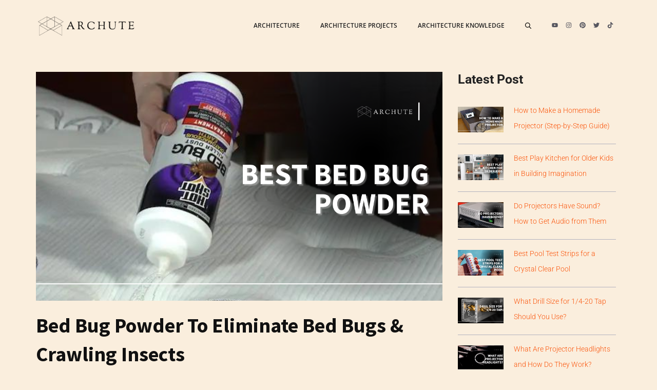

--- FILE ---
content_type: text/html; charset=UTF-8
request_url: https://www.archute.com/bed-bug-powder/
body_size: 85852
content:
<!DOCTYPE html>
<html lang="en-US">
<head><meta charset="UTF-8"><script>if(navigator.userAgent.match(/MSIE|Internet Explorer/i)||navigator.userAgent.match(/Trident\/7\..*?rv:11/i)){var href=document.location.href;if(!href.match(/[?&]nowprocket/)){if(href.indexOf("?")==-1){if(href.indexOf("#")==-1){document.location.href=href+"?nowprocket=1"}else{document.location.href=href.replace("#","?nowprocket=1#")}}else{if(href.indexOf("#")==-1){document.location.href=href+"&nowprocket=1"}else{document.location.href=href.replace("#","&nowprocket=1#")}}}}</script><script>(()=>{class RocketLazyLoadScripts{constructor(){this.v="2.0.4",this.userEvents=["keydown","keyup","mousedown","mouseup","mousemove","mouseover","mouseout","touchmove","touchstart","touchend","touchcancel","wheel","click","dblclick","input"],this.attributeEvents=["onblur","onclick","oncontextmenu","ondblclick","onfocus","onmousedown","onmouseenter","onmouseleave","onmousemove","onmouseout","onmouseover","onmouseup","onmousewheel","onscroll","onsubmit"]}async t(){this.i(),this.o(),/iP(ad|hone)/.test(navigator.userAgent)&&this.h(),this.u(),this.l(this),this.m(),this.k(this),this.p(this),this._(),await Promise.all([this.R(),this.L()]),this.lastBreath=Date.now(),this.S(this),this.P(),this.D(),this.O(),this.M(),await this.C(this.delayedScripts.normal),await this.C(this.delayedScripts.defer),await this.C(this.delayedScripts.async),await this.T(),await this.F(),await this.j(),await this.A(),window.dispatchEvent(new Event("rocket-allScriptsLoaded")),this.everythingLoaded=!0,this.lastTouchEnd&&await new Promise(t=>setTimeout(t,500-Date.now()+this.lastTouchEnd)),this.I(),this.H(),this.U(),this.W()}i(){this.CSPIssue=sessionStorage.getItem("rocketCSPIssue"),document.addEventListener("securitypolicyviolation",t=>{this.CSPIssue||"script-src-elem"!==t.violatedDirective||"data"!==t.blockedURI||(this.CSPIssue=!0,sessionStorage.setItem("rocketCSPIssue",!0))},{isRocket:!0})}o(){window.addEventListener("pageshow",t=>{this.persisted=t.persisted,this.realWindowLoadedFired=!0},{isRocket:!0}),window.addEventListener("pagehide",()=>{this.onFirstUserAction=null},{isRocket:!0})}h(){let t;function e(e){t=e}window.addEventListener("touchstart",e,{isRocket:!0}),window.addEventListener("touchend",function i(o){o.changedTouches[0]&&t.changedTouches[0]&&Math.abs(o.changedTouches[0].pageX-t.changedTouches[0].pageX)<10&&Math.abs(o.changedTouches[0].pageY-t.changedTouches[0].pageY)<10&&o.timeStamp-t.timeStamp<200&&(window.removeEventListener("touchstart",e,{isRocket:!0}),window.removeEventListener("touchend",i,{isRocket:!0}),"INPUT"===o.target.tagName&&"text"===o.target.type||(o.target.dispatchEvent(new TouchEvent("touchend",{target:o.target,bubbles:!0})),o.target.dispatchEvent(new MouseEvent("mouseover",{target:o.target,bubbles:!0})),o.target.dispatchEvent(new PointerEvent("click",{target:o.target,bubbles:!0,cancelable:!0,detail:1,clientX:o.changedTouches[0].clientX,clientY:o.changedTouches[0].clientY})),event.preventDefault()))},{isRocket:!0})}q(t){this.userActionTriggered||("mousemove"!==t.type||this.firstMousemoveIgnored?"keyup"===t.type||"mouseover"===t.type||"mouseout"===t.type||(this.userActionTriggered=!0,this.onFirstUserAction&&this.onFirstUserAction()):this.firstMousemoveIgnored=!0),"click"===t.type&&t.preventDefault(),t.stopPropagation(),t.stopImmediatePropagation(),"touchstart"===this.lastEvent&&"touchend"===t.type&&(this.lastTouchEnd=Date.now()),"click"===t.type&&(this.lastTouchEnd=0),this.lastEvent=t.type,t.composedPath&&t.composedPath()[0].getRootNode()instanceof ShadowRoot&&(t.rocketTarget=t.composedPath()[0]),this.savedUserEvents.push(t)}u(){this.savedUserEvents=[],this.userEventHandler=this.q.bind(this),this.userEvents.forEach(t=>window.addEventListener(t,this.userEventHandler,{passive:!1,isRocket:!0})),document.addEventListener("visibilitychange",this.userEventHandler,{isRocket:!0})}U(){this.userEvents.forEach(t=>window.removeEventListener(t,this.userEventHandler,{passive:!1,isRocket:!0})),document.removeEventListener("visibilitychange",this.userEventHandler,{isRocket:!0}),this.savedUserEvents.forEach(t=>{(t.rocketTarget||t.target).dispatchEvent(new window[t.constructor.name](t.type,t))})}m(){const t="return false",e=Array.from(this.attributeEvents,t=>"data-rocket-"+t),i="["+this.attributeEvents.join("],[")+"]",o="[data-rocket-"+this.attributeEvents.join("],[data-rocket-")+"]",s=(e,i,o)=>{o&&o!==t&&(e.setAttribute("data-rocket-"+i,o),e["rocket"+i]=new Function("event",o),e.setAttribute(i,t))};new MutationObserver(t=>{for(const n of t)"attributes"===n.type&&(n.attributeName.startsWith("data-rocket-")||this.everythingLoaded?n.attributeName.startsWith("data-rocket-")&&this.everythingLoaded&&this.N(n.target,n.attributeName.substring(12)):s(n.target,n.attributeName,n.target.getAttribute(n.attributeName))),"childList"===n.type&&n.addedNodes.forEach(t=>{if(t.nodeType===Node.ELEMENT_NODE)if(this.everythingLoaded)for(const i of[t,...t.querySelectorAll(o)])for(const t of i.getAttributeNames())e.includes(t)&&this.N(i,t.substring(12));else for(const e of[t,...t.querySelectorAll(i)])for(const t of e.getAttributeNames())this.attributeEvents.includes(t)&&s(e,t,e.getAttribute(t))})}).observe(document,{subtree:!0,childList:!0,attributeFilter:[...this.attributeEvents,...e]})}I(){this.attributeEvents.forEach(t=>{document.querySelectorAll("[data-rocket-"+t+"]").forEach(e=>{this.N(e,t)})})}N(t,e){const i=t.getAttribute("data-rocket-"+e);i&&(t.setAttribute(e,i),t.removeAttribute("data-rocket-"+e))}k(t){Object.defineProperty(HTMLElement.prototype,"onclick",{get(){return this.rocketonclick||null},set(e){this.rocketonclick=e,this.setAttribute(t.everythingLoaded?"onclick":"data-rocket-onclick","this.rocketonclick(event)")}})}S(t){function e(e,i){let o=e[i];e[i]=null,Object.defineProperty(e,i,{get:()=>o,set(s){t.everythingLoaded?o=s:e["rocket"+i]=o=s}})}e(document,"onreadystatechange"),e(window,"onload"),e(window,"onpageshow");try{Object.defineProperty(document,"readyState",{get:()=>t.rocketReadyState,set(e){t.rocketReadyState=e},configurable:!0}),document.readyState="loading"}catch(t){console.log("WPRocket DJE readyState conflict, bypassing")}}l(t){this.originalAddEventListener=EventTarget.prototype.addEventListener,this.originalRemoveEventListener=EventTarget.prototype.removeEventListener,this.savedEventListeners=[],EventTarget.prototype.addEventListener=function(e,i,o){o&&o.isRocket||!t.B(e,this)&&!t.userEvents.includes(e)||t.B(e,this)&&!t.userActionTriggered||e.startsWith("rocket-")||t.everythingLoaded?t.originalAddEventListener.call(this,e,i,o):(t.savedEventListeners.push({target:this,remove:!1,type:e,func:i,options:o}),"mouseenter"!==e&&"mouseleave"!==e||t.originalAddEventListener.call(this,e,t.savedUserEvents.push,o))},EventTarget.prototype.removeEventListener=function(e,i,o){o&&o.isRocket||!t.B(e,this)&&!t.userEvents.includes(e)||t.B(e,this)&&!t.userActionTriggered||e.startsWith("rocket-")||t.everythingLoaded?t.originalRemoveEventListener.call(this,e,i,o):t.savedEventListeners.push({target:this,remove:!0,type:e,func:i,options:o})}}J(t,e){this.savedEventListeners=this.savedEventListeners.filter(i=>{let o=i.type,s=i.target||window;return e!==o||t!==s||(this.B(o,s)&&(i.type="rocket-"+o),this.$(i),!1)})}H(){EventTarget.prototype.addEventListener=this.originalAddEventListener,EventTarget.prototype.removeEventListener=this.originalRemoveEventListener,this.savedEventListeners.forEach(t=>this.$(t))}$(t){t.remove?this.originalRemoveEventListener.call(t.target,t.type,t.func,t.options):this.originalAddEventListener.call(t.target,t.type,t.func,t.options)}p(t){let e;function i(e){return t.everythingLoaded?e:e.split(" ").map(t=>"load"===t||t.startsWith("load.")?"rocket-jquery-load":t).join(" ")}function o(o){function s(e){const s=o.fn[e];o.fn[e]=o.fn.init.prototype[e]=function(){return this[0]===window&&t.userActionTriggered&&("string"==typeof arguments[0]||arguments[0]instanceof String?arguments[0]=i(arguments[0]):"object"==typeof arguments[0]&&Object.keys(arguments[0]).forEach(t=>{const e=arguments[0][t];delete arguments[0][t],arguments[0][i(t)]=e})),s.apply(this,arguments),this}}if(o&&o.fn&&!t.allJQueries.includes(o)){const e={DOMContentLoaded:[],"rocket-DOMContentLoaded":[]};for(const t in e)document.addEventListener(t,()=>{e[t].forEach(t=>t())},{isRocket:!0});o.fn.ready=o.fn.init.prototype.ready=function(i){function s(){parseInt(o.fn.jquery)>2?setTimeout(()=>i.bind(document)(o)):i.bind(document)(o)}return"function"==typeof i&&(t.realDomReadyFired?!t.userActionTriggered||t.fauxDomReadyFired?s():e["rocket-DOMContentLoaded"].push(s):e.DOMContentLoaded.push(s)),o([])},s("on"),s("one"),s("off"),t.allJQueries.push(o)}e=o}t.allJQueries=[],o(window.jQuery),Object.defineProperty(window,"jQuery",{get:()=>e,set(t){o(t)}})}P(){const t=new Map;document.write=document.writeln=function(e){const i=document.currentScript,o=document.createRange(),s=i.parentElement;let n=t.get(i);void 0===n&&(n=i.nextSibling,t.set(i,n));const c=document.createDocumentFragment();o.setStart(c,0),c.appendChild(o.createContextualFragment(e)),s.insertBefore(c,n)}}async R(){return new Promise(t=>{this.userActionTriggered?t():this.onFirstUserAction=t})}async L(){return new Promise(t=>{document.addEventListener("DOMContentLoaded",()=>{this.realDomReadyFired=!0,t()},{isRocket:!0})})}async j(){return this.realWindowLoadedFired?Promise.resolve():new Promise(t=>{window.addEventListener("load",t,{isRocket:!0})})}M(){this.pendingScripts=[];this.scriptsMutationObserver=new MutationObserver(t=>{for(const e of t)e.addedNodes.forEach(t=>{"SCRIPT"!==t.tagName||t.noModule||t.isWPRocket||this.pendingScripts.push({script:t,promise:new Promise(e=>{const i=()=>{const i=this.pendingScripts.findIndex(e=>e.script===t);i>=0&&this.pendingScripts.splice(i,1),e()};t.addEventListener("load",i,{isRocket:!0}),t.addEventListener("error",i,{isRocket:!0}),setTimeout(i,1e3)})})})}),this.scriptsMutationObserver.observe(document,{childList:!0,subtree:!0})}async F(){await this.X(),this.pendingScripts.length?(await this.pendingScripts[0].promise,await this.F()):this.scriptsMutationObserver.disconnect()}D(){this.delayedScripts={normal:[],async:[],defer:[]},document.querySelectorAll("script[type$=rocketlazyloadscript]").forEach(t=>{t.hasAttribute("data-rocket-src")?t.hasAttribute("async")&&!1!==t.async?this.delayedScripts.async.push(t):t.hasAttribute("defer")&&!1!==t.defer||"module"===t.getAttribute("data-rocket-type")?this.delayedScripts.defer.push(t):this.delayedScripts.normal.push(t):this.delayedScripts.normal.push(t)})}async _(){await this.L();let t=[];document.querySelectorAll("script[type$=rocketlazyloadscript][data-rocket-src]").forEach(e=>{let i=e.getAttribute("data-rocket-src");if(i&&!i.startsWith("data:")){i.startsWith("//")&&(i=location.protocol+i);try{const o=new URL(i).origin;o!==location.origin&&t.push({src:o,crossOrigin:e.crossOrigin||"module"===e.getAttribute("data-rocket-type")})}catch(t){}}}),t=[...new Map(t.map(t=>[JSON.stringify(t),t])).values()],this.Y(t,"preconnect")}async G(t){if(await this.K(),!0!==t.noModule||!("noModule"in HTMLScriptElement.prototype))return new Promise(e=>{let i;function o(){(i||t).setAttribute("data-rocket-status","executed"),e()}try{if(navigator.userAgent.includes("Firefox/")||""===navigator.vendor||this.CSPIssue)i=document.createElement("script"),[...t.attributes].forEach(t=>{let e=t.nodeName;"type"!==e&&("data-rocket-type"===e&&(e="type"),"data-rocket-src"===e&&(e="src"),i.setAttribute(e,t.nodeValue))}),t.text&&(i.text=t.text),t.nonce&&(i.nonce=t.nonce),i.hasAttribute("src")?(i.addEventListener("load",o,{isRocket:!0}),i.addEventListener("error",()=>{i.setAttribute("data-rocket-status","failed-network"),e()},{isRocket:!0}),setTimeout(()=>{i.isConnected||e()},1)):(i.text=t.text,o()),i.isWPRocket=!0,t.parentNode.replaceChild(i,t);else{const i=t.getAttribute("data-rocket-type"),s=t.getAttribute("data-rocket-src");i?(t.type=i,t.removeAttribute("data-rocket-type")):t.removeAttribute("type"),t.addEventListener("load",o,{isRocket:!0}),t.addEventListener("error",i=>{this.CSPIssue&&i.target.src.startsWith("data:")?(console.log("WPRocket: CSP fallback activated"),t.removeAttribute("src"),this.G(t).then(e)):(t.setAttribute("data-rocket-status","failed-network"),e())},{isRocket:!0}),s?(t.fetchPriority="high",t.removeAttribute("data-rocket-src"),t.src=s):t.src="data:text/javascript;base64,"+window.btoa(unescape(encodeURIComponent(t.text)))}}catch(i){t.setAttribute("data-rocket-status","failed-transform"),e()}});t.setAttribute("data-rocket-status","skipped")}async C(t){const e=t.shift();return e?(e.isConnected&&await this.G(e),this.C(t)):Promise.resolve()}O(){this.Y([...this.delayedScripts.normal,...this.delayedScripts.defer,...this.delayedScripts.async],"preload")}Y(t,e){this.trash=this.trash||[];let i=!0;var o=document.createDocumentFragment();t.forEach(t=>{const s=t.getAttribute&&t.getAttribute("data-rocket-src")||t.src;if(s&&!s.startsWith("data:")){const n=document.createElement("link");n.href=s,n.rel=e,"preconnect"!==e&&(n.as="script",n.fetchPriority=i?"high":"low"),t.getAttribute&&"module"===t.getAttribute("data-rocket-type")&&(n.crossOrigin=!0),t.crossOrigin&&(n.crossOrigin=t.crossOrigin),t.integrity&&(n.integrity=t.integrity),t.nonce&&(n.nonce=t.nonce),o.appendChild(n),this.trash.push(n),i=!1}}),document.head.appendChild(o)}W(){this.trash.forEach(t=>t.remove())}async T(){try{document.readyState="interactive"}catch(t){}this.fauxDomReadyFired=!0;try{await this.K(),this.J(document,"readystatechange"),document.dispatchEvent(new Event("rocket-readystatechange")),await this.K(),document.rocketonreadystatechange&&document.rocketonreadystatechange(),await this.K(),this.J(document,"DOMContentLoaded"),document.dispatchEvent(new Event("rocket-DOMContentLoaded")),await this.K(),this.J(window,"DOMContentLoaded"),window.dispatchEvent(new Event("rocket-DOMContentLoaded"))}catch(t){console.error(t)}}async A(){try{document.readyState="complete"}catch(t){}try{await this.K(),this.J(document,"readystatechange"),document.dispatchEvent(new Event("rocket-readystatechange")),await this.K(),document.rocketonreadystatechange&&document.rocketonreadystatechange(),await this.K(),this.J(window,"load"),window.dispatchEvent(new Event("rocket-load")),await this.K(),window.rocketonload&&window.rocketonload(),await this.K(),this.allJQueries.forEach(t=>t(window).trigger("rocket-jquery-load")),await this.K(),this.J(window,"pageshow");const t=new Event("rocket-pageshow");t.persisted=this.persisted,window.dispatchEvent(t),await this.K(),window.rocketonpageshow&&window.rocketonpageshow({persisted:this.persisted})}catch(t){console.error(t)}}async K(){Date.now()-this.lastBreath>45&&(await this.X(),this.lastBreath=Date.now())}async X(){return document.hidden?new Promise(t=>setTimeout(t)):new Promise(t=>requestAnimationFrame(t))}B(t,e){return e===document&&"readystatechange"===t||(e===document&&"DOMContentLoaded"===t||(e===window&&"DOMContentLoaded"===t||(e===window&&"load"===t||e===window&&"pageshow"===t)))}static run(){(new RocketLazyLoadScripts).t()}}RocketLazyLoadScripts.run()})();</script>
	
			<script type="rocketlazyloadscript" data-rocket-type="text/javascript">
			window.flatStyles = window.flatStyles || ''

			window.lightspeedOptimizeStylesheet = function () {
				const currentStylesheet = document.querySelector( '.tcb-lightspeed-style:not([data-ls-optimized])' )

				if ( currentStylesheet ) {
					try {
						if ( currentStylesheet.sheet && currentStylesheet.sheet.cssRules ) {
							if ( window.flatStyles ) {
								if ( this.optimizing ) {
									setTimeout( window.lightspeedOptimizeStylesheet.bind( this ), 24 )
								} else {
									this.optimizing = true;

									let rulesIndex = 0;

									while ( rulesIndex < currentStylesheet.sheet.cssRules.length ) {
										const rule = currentStylesheet.sheet.cssRules[ rulesIndex ]
										/* remove rules that already exist in the page */
										if ( rule.type === CSSRule.STYLE_RULE && window.flatStyles.includes( `${rule.selectorText}{` ) ) {
											currentStylesheet.sheet.deleteRule( rulesIndex )
										} else {
											rulesIndex ++
										}
									}
									/* optimize, mark it such, move to the next file, append the styles we have until now */
									currentStylesheet.setAttribute( 'data-ls-optimized', '1' )

									window.flatStyles += currentStylesheet.innerHTML

									this.optimizing = false
								}
							} else {
								window.flatStyles = currentStylesheet.innerHTML
								currentStylesheet.setAttribute( 'data-ls-optimized', '1' )
							}
						}
					} catch ( error ) {
						console.warn( error )
					}

					if ( currentStylesheet.parentElement.tagName !== 'HEAD' ) {
						/* always make sure that those styles end up in the head */
						const stylesheetID = currentStylesheet.id;
						/**
						 * make sure that there is only one copy of the css
						 * e.g display CSS
						 */
						if ( ( ! stylesheetID || ( stylesheetID && ! document.querySelector( `head #${stylesheetID}` ) ) ) ) {
							document.head.prepend( currentStylesheet )
						} else {
							currentStylesheet.remove();
						}
					}
				}
			}

			window.lightspeedOptimizeFlat = function ( styleSheetElement ) {
				if ( document.querySelectorAll( 'link[href*="thrive_flat.css"]' ).length > 1 ) {
					/* disable this flat if we already have one */
					styleSheetElement.setAttribute( 'disabled', true )
				} else {
					/* if this is the first one, make sure he's in head */
					if ( styleSheetElement.parentElement.tagName !== 'HEAD' ) {
						document.head.append( styleSheetElement )
					}
				}
			}
		</script>
		<script>
window.JetpackScriptData = {"site":{"icon":"https://i0.wp.com/www.archute.com/wp-content/uploads/2020/12/cropped-ARCHUTE-3.png?w=64\u0026ssl=1","title":"Archute","host":"unknown","is_wpcom_platform":false}};
</script>
<style type="text/css" id="tcb-style-base-post-20850"  onload="typeof window.lightspeedOptimizeStylesheet === 'function' && window.lightspeedOptimizeStylesheet()" class="tcb-lightspeed-style"></style><meta name='robots' content='index, follow, max-image-preview:large, max-snippet:-1, max-video-preview:-1' />
<link rel="preload" as="font" href="https://fonts.mailerlite.com/fonts/s/lato/v23/S6u9w4BMUTPHh6UVSwiPGQ3q5d0.woff2" data-wpacu-preload-google-font="1" crossorigin>
<link rel="preload" as="font" href="https://fonts.mailerlite.com/fonts/s/lato/v23/S6uyw4BMUTPHjx4wXiWtFCc.woff2" data-wpacu-preload-google-font="1" crossorigin>
<link rel="preload" as="font" href="https://fonts.mailerlite.com/fonts/s/roboto/v30/KFOmCnqEu92Fr1Mu4mxKKTU1Kg.woff2" data-wpacu-preload-google-font="1" crossorigin>
<link rel="preload" as="font" href="https://fonts.mailerlite.com/fonts/s/roboto/v30/KFOlCnqEu92Fr1MmWUlfBBc4AMP6lQ.woff2" data-wpacu-preload-google-font="1" crossorigin>
<meta name="viewport" content="width=device-width, initial-scale=1">
	<!-- This site is optimized with the Yoast SEO Premium plugin v20.3 (Yoast SEO v26.6) - https://yoast.com/wordpress/plugins/seo/ -->
	<title>Bed Bug Powder to Eliminate Bed Bugs &#038; Crawling Insects - Archute</title>
<link data-rocket-prefetch href="https://assets.pinterest.com" rel="dns-prefetch">
<link data-rocket-prefetch href="https://www.googletagmanager.com" rel="dns-prefetch">
<link data-rocket-prefetch href="https://www.google-analytics.com" rel="dns-prefetch">
<link data-rocket-prefetch href="https://static.mailerlite.com" rel="dns-prefetch">
<link data-rocket-prefetch href="https://fonts.mailerlite.com" rel="dns-prefetch">
<link data-rocket-prefetch href="https://fonts.googleapis.com" rel="dns-prefetch">
<link data-rocket-prefetch href="https://homerepose.com" rel="dns-prefetch">
<link data-rocket-prefetch href="https://z-na.amazon-adsystem.com" rel="dns-prefetch">
<link data-rocket-prefetch href="https://stats.wp.com" rel="dns-prefetch">
<link data-rocket-preload as="style" href="https://fonts.googleapis.com/css?family=Open%20Sans%3A300%2C300italic%2C600%2C600italic%2C700%2C700italic%2C800%2C800italic%2Citalic%2Cregular%7CRoboto%3A100%2C100italic%2C300%2C300italic%2C500%2C500italic%2C700%2C700italic%2C900%2C900italic%2Citalic%2Cregular%7CSource%20Sans%20Pro%3A200%2C200italic%2C300%2C300italic%2C600%2C600italic%2C700%2C700italic%2C900%2C900italic%2Citalic%2Cregular&#038;display=swap" rel="preload">
<link href="https://fonts.googleapis.com/css?family=Open%20Sans%3A300%2C300italic%2C600%2C600italic%2C700%2C700italic%2C800%2C800italic%2Citalic%2Cregular%7CRoboto%3A100%2C100italic%2C300%2C300italic%2C500%2C500italic%2C700%2C700italic%2C900%2C900italic%2Citalic%2Cregular%7CSource%20Sans%20Pro%3A200%2C200italic%2C300%2C300italic%2C600%2C600italic%2C700%2C700italic%2C900%2C900italic%2Citalic%2Cregular&#038;display=swap" media="print" onload="this.media=&#039;all&#039;" rel="stylesheet">
<style id="wpr-usedcss">.thrv-page-section{position:relative;box-sizing:border-box!important}.thrv-page-section .tve-page-section-out{position:absolute;width:100%;height:100%;left:0;top:0;box-sizing:border-box;transition:box-shadow .5s ease 0s;overflow:hidden}.thrv-page-section .tve-page-section-in{box-sizing:border-box;margin-right:auto;margin-left:auto;position:relative;z-index:1;min-height:40px}.tve-page-section-in>.thrv_wrapper:first-child{margin-top:0}.tve-page-section-in>.thrv_wrapper:last-child{margin-bottom:0}.thrv_wrapper .tve-content-box-background{position:absolute;width:100%;left:0;top:0;overflow:hidden;-webkit-background-clip:padding-box;height:100%!important}.thrv_wrapper.thrv-content-box{box-sizing:border-box;position:relative;min-height:10px}.thrv_wrapper.thrv-content-box div:not(.thrv_icon):not(.ui-resizable-handle):not(.tve-auxiliary-icon-element){box-sizing:border-box}.tve-cb{display:inline-block;vertical-align:middle;clear:both;overflow:visible;width:100%;z-index:1;position:relative;min-height:10px}.tcb-icon{display:inline-block;width:1em;height:1em;line-height:1em;vertical-align:middle;stroke-width:0;stroke:currentcolor;fill:currentcolor;box-sizing:content-box;transform:rotate(var(--tcb-icon-rotation-angle,0deg))}svg.tcb-icon path:not([fill=none]){transition:none 0s ease 0s;fill:inherit!important;stroke:inherit!important}.thrv_icon{text-align:center}.thrv-button{max-width:100%;margin-left:auto;margin-right:auto;display:table!important}.thrv-button.thrv_wrapper{padding:0}.thrv-button .tcb-plain-text{cursor:pointer}.tcb-with-icon:not(.tcb-flip) .tcb-button-texts{padding-left:15px}.tcb-with-icon .tcb-button-icon{display:block}.tcb-with-icon .tcb-button-icon .thrv_wrapper.thrv_icon{margin:0}a.tcb-button-link{background-color:#1abc9c;padding:12px 15px;font-size:18px;box-sizing:border-box;display:inline-flex;align-items:center;overflow:hidden;width:100%;text-align:center;line-height:1.2em}a.tcb-button-link:hover{background-color:#15a288}.thrv-button a.tcb-button-link{color:#fff;text-decoration:none!important}a.tcb-button-link>span::before{position:absolute;content:"";display:none;top:-100px;bottom:-100px;width:1px;left:10px;background-color:#007900}span.tcb-button-texts{color:inherit;display:block;flex:1 1 0%;position:relative}span.tcb-button-texts>span{display:block;padding:0}span.tcb-button-icon{display:none;font-size:1em;line-height:0;position:relative;color:inherit}span.tcb-button-icon .tcb-icon{height:1em}.thrv-styled_list{padding-top:10px!important;padding-bottom:10px!important}.thrv-styled_list ul.tcb-styled-list{list-style:none;margin:0!important;padding:0!important}.thrv-styled_list ul.tcb-styled-list li div.thrv_icon{padding:10px;margin:0;box-sizing:content-box}.tcb-styled-list-icon-text{display:block;z-index:0;line-height:2.3em}.tcb-styled-list-icon{position:relative;z-index:1}.thrv-styled-list-item{display:flex;place-content:flex-start;align-items:flex-start;word-break:break-word}.thrv-styled-list-item::before{content:none!important}.tcb-styled-list a:not(.tcb-button-link),.thrv_text_element a:not(.tcb-button-link){font-size:inherit}.tcb-style-wrap strong{font-weight:var(--g-bold-weight,bold)}.tcb-plain-text{cursor:text}.thrv_text_element{overflow-wrap:break-word}.notifications-content-wrapper.tcb-permanently-hidden{display:none!important}.tcb-permanently-hidden{display:none!important}.tcb-flex-row{display:flex;flex-flow:row;align-items:stretch;justify-content:space-between;margin-top:0;margin-left:-15px;padding-bottom:15px;padding-top:15px}.tcb-flex-col{flex:1 1 auto;padding-top:0;padding-left:15px}.tcb-flex-row .tcb-flex-col{box-sizing:border-box}.tcb--cols--2:not(.tcb-resized)>.tcb-flex-col{max-width:50%}.tcb-col{height:100%;display:flex;flex-direction:column;position:relative}.tcb-flex-row .tcb-col{box-sizing:border-box}html{text-rendering:auto!important}html body{text-rendering:auto!important}#tve_editor ul{margin-left:20px}.thrv_wrapper{margin-top:20px;margin-bottom:20px;padding:1px}.thrv_wrapper div{box-sizing:content-box}.thrv_wrapper.tve-elem-default-pad{padding:20px}.thrv_wrapper.thrv-page-section,.thrv_wrapper.thrv_text_element{margin:0}.thrv_wrapper.thrv-columns{margin-top:10px;margin-bottom:10px;padding:0}p{font-size:1em}.thrv_icon{line-height:0}.thrv_icon.tcb-icon-display{display:table;border-collapse:initial}.thrv_icon.thrv_wrapper{margin-left:auto;margin-right:auto;padding:0}.thrv_wrapper.thrv_contentbox_shortcode{position:relative}@media (max-width:767px){html{overflow-x:hidden!important}body,html{max-width:100vw!important}.tcb-flex-row{flex-direction:column}.tcb-flex-row.v-2{flex-direction:row}.tcb-flex-row.v-2:not(.tcb-mobile-no-wrap){flex-wrap:wrap}.tcb-flex-row.v-2:not(.tcb-mobile-no-wrap)>.tcb-flex-col{width:100%;flex:1 0 390px;max-width:100%!important}}@media screen and (-ms-high-contrast:active),(-ms-high-contrast:none){.tcb-flex-col{width:100%}.tcb-col{display:block}}@media screen and (max-device-width:480px){body{text-size-adjust:none}}img:is([sizes=auto i],[sizes^="auto," i]){contain-intrinsic-size:3000px 1500px}:root{--wp-block-synced-color:#7a00df;--wp-block-synced-color--rgb:122,0,223;--wp-bound-block-color:var(--wp-block-synced-color);--wp-editor-canvas-background:#ddd;--wp-admin-theme-color:#007cba;--wp-admin-theme-color--rgb:0,124,186;--wp-admin-theme-color-darker-10:#006ba1;--wp-admin-theme-color-darker-10--rgb:0,107,160.5;--wp-admin-theme-color-darker-20:#005a87;--wp-admin-theme-color-darker-20--rgb:0,90,135;--wp-admin-border-width-focus:2px}@media (min-resolution:192dpi){:root{--wp-admin-border-width-focus:1.5px}}:root{--wp--preset--font-size--normal:16px;--wp--preset--font-size--huge:42px}.aligncenter{clear:both}.screen-reader-text{border:0;clip-path:inset(50%);height:1px;margin:-1px;overflow:hidden;padding:0;position:absolute;width:1px;word-wrap:normal!important}.screen-reader-text:focus{background-color:#ddd;clip-path:none;color:#444;display:block;font-size:1em;height:auto;left:5px;line-height:normal;padding:15px 23px 14px;text-decoration:none;top:5px;width:auto;z-index:100000}html :where(.has-border-color){border-style:solid}html :where([style*=border-top-color]){border-top-style:solid}html :where([style*=border-right-color]){border-right-style:solid}html :where([style*=border-bottom-color]){border-bottom-style:solid}html :where([style*=border-left-color]){border-left-style:solid}html :where([style*=border-width]){border-style:solid}html :where([style*=border-top-width]){border-top-style:solid}html :where([style*=border-right-width]){border-right-style:solid}html :where([style*=border-bottom-width]){border-bottom-style:solid}html :where([style*=border-left-width]){border-left-style:solid}html :where(img[class*=wp-image-]){height:auto;max-width:100%}:where(figure){margin:0 0 1em}html :where(.is-position-sticky){--wp-admin--admin-bar--position-offset:var(--wp-admin--admin-bar--height,0px)}@media screen and (max-width:600px){html :where(.is-position-sticky){--wp-admin--admin-bar--position-offset:0px}}.wp-block-categories{box-sizing:border-box}.wp-block-categories.wp-block-categories-dropdown.aligncenter{text-align:center}.wp-block-categories .wp-block-categories__label{display:block;width:100%}.wp-block-image>a,.wp-block-image>figure>a{display:inline-block}.wp-block-image img{box-sizing:border-box;height:auto;max-width:100%;vertical-align:bottom}@media not (prefers-reduced-motion){.wp-block-image img.hide{visibility:hidden}.wp-block-image img.show{animation:.4s show-content-image}}.wp-block-image.aligncenter{text-align:center}.wp-block-image .aligncenter,.wp-block-image.aligncenter{display:table}.wp-block-image .aligncenter>figcaption,.wp-block-image.aligncenter>figcaption{caption-side:bottom;display:table-caption}.wp-block-image .aligncenter{margin-left:auto;margin-right:auto}.wp-block-image :where(figcaption){margin-bottom:1em;margin-top:.5em}:root :where(.wp-block-image.is-style-rounded img,.wp-block-image .is-style-rounded img){border-radius:9999px}.wp-block-image figure{margin:0}@keyframes show-content-image{0%{visibility:hidden}99%{visibility:hidden}to{visibility:visible}}:root{--wp--preset--aspect-ratio--square:1;--wp--preset--aspect-ratio--4-3:4/3;--wp--preset--aspect-ratio--3-4:3/4;--wp--preset--aspect-ratio--3-2:3/2;--wp--preset--aspect-ratio--2-3:2/3;--wp--preset--aspect-ratio--16-9:16/9;--wp--preset--aspect-ratio--9-16:9/16;--wp--preset--color--black:#000000;--wp--preset--color--cyan-bluish-gray:#abb8c3;--wp--preset--color--white:#ffffff;--wp--preset--color--pale-pink:#f78da7;--wp--preset--color--vivid-red:#cf2e2e;--wp--preset--color--luminous-vivid-orange:#ff6900;--wp--preset--color--luminous-vivid-amber:#fcb900;--wp--preset--color--light-green-cyan:#7bdcb5;--wp--preset--color--vivid-green-cyan:#00d084;--wp--preset--color--pale-cyan-blue:#8ed1fc;--wp--preset--color--vivid-cyan-blue:#0693e3;--wp--preset--color--vivid-purple:#9b51e0;--wp--preset--color--contrast:var(--contrast);--wp--preset--color--contrast-2:var(--contrast-2);--wp--preset--color--contrast-3:var(--contrast-3);--wp--preset--color--base:var(--base);--wp--preset--color--base-2:var(--base-2);--wp--preset--color--accent:var(--accent);--wp--preset--color--archute:var(--archute);--wp--preset--gradient--vivid-cyan-blue-to-vivid-purple:linear-gradient(135deg,rgb(6, 147, 227) 0%,rgb(155, 81, 224) 100%);--wp--preset--gradient--light-green-cyan-to-vivid-green-cyan:linear-gradient(135deg,rgb(122, 220, 180) 0%,rgb(0, 208, 130) 100%);--wp--preset--gradient--luminous-vivid-amber-to-luminous-vivid-orange:linear-gradient(135deg,rgb(252, 185, 0) 0%,rgb(255, 105, 0) 100%);--wp--preset--gradient--luminous-vivid-orange-to-vivid-red:linear-gradient(135deg,rgb(255, 105, 0) 0%,rgb(207, 46, 46) 100%);--wp--preset--gradient--very-light-gray-to-cyan-bluish-gray:linear-gradient(135deg,rgb(238, 238, 238) 0%,rgb(169, 184, 195) 100%);--wp--preset--gradient--cool-to-warm-spectrum:linear-gradient(135deg,rgb(74, 234, 220) 0%,rgb(151, 120, 209) 20%,rgb(207, 42, 186) 40%,rgb(238, 44, 130) 60%,rgb(251, 105, 98) 80%,rgb(254, 248, 76) 100%);--wp--preset--gradient--blush-light-purple:linear-gradient(135deg,rgb(255, 206, 236) 0%,rgb(152, 150, 240) 100%);--wp--preset--gradient--blush-bordeaux:linear-gradient(135deg,rgb(254, 205, 165) 0%,rgb(254, 45, 45) 50%,rgb(107, 0, 62) 100%);--wp--preset--gradient--luminous-dusk:linear-gradient(135deg,rgb(255, 203, 112) 0%,rgb(199, 81, 192) 50%,rgb(65, 88, 208) 100%);--wp--preset--gradient--pale-ocean:linear-gradient(135deg,rgb(255, 245, 203) 0%,rgb(182, 227, 212) 50%,rgb(51, 167, 181) 100%);--wp--preset--gradient--electric-grass:linear-gradient(135deg,rgb(202, 248, 128) 0%,rgb(113, 206, 126) 100%);--wp--preset--gradient--midnight:linear-gradient(135deg,rgb(2, 3, 129) 0%,rgb(40, 116, 252) 100%);--wp--preset--font-size--small:13px;--wp--preset--font-size--medium:20px;--wp--preset--font-size--large:36px;--wp--preset--font-size--x-large:42px;--wp--preset--spacing--20:0.44rem;--wp--preset--spacing--30:0.67rem;--wp--preset--spacing--40:1rem;--wp--preset--spacing--50:1.5rem;--wp--preset--spacing--60:2.25rem;--wp--preset--spacing--70:3.38rem;--wp--preset--spacing--80:5.06rem;--wp--preset--shadow--natural:6px 6px 9px rgba(0, 0, 0, .2);--wp--preset--shadow--deep:12px 12px 50px rgba(0, 0, 0, .4);--wp--preset--shadow--sharp:6px 6px 0px rgba(0, 0, 0, .2);--wp--preset--shadow--outlined:6px 6px 0px -3px rgb(255, 255, 255),6px 6px rgb(0, 0, 0);--wp--preset--shadow--crisp:6px 6px 0px rgb(0, 0, 0)}:where(.is-layout-flex){gap:.5em}:where(.is-layout-grid){gap:.5em}:where(.wp-block-columns.is-layout-flex){gap:2em}:where(.wp-block-columns.is-layout-grid){gap:2em}:where(.wp-block-post-template.is-layout-flex){gap:1.25em}:where(.wp-block-post-template.is-layout-grid){gap:1.25em}#ez-toc-container{background:#f9f9f9;border:1px solid #aaa;border-radius:4px;-webkit-box-shadow:0 1px 1px rgba(0,0,0,.05);box-shadow:0 1px 1px rgba(0,0,0,.05);display:table;margin-bottom:1em;padding:10px 20px 10px 10px;position:relative;width:auto}div.ez-toc-widget-container{padding:0;position:relative}#ez-toc-container.ez-toc-white{background:#fff}div.ez-toc-widget-container ul{display:block}div.ez-toc-widget-container li{border:none;padding:0}div.ez-toc-widget-container ul.ez-toc-list{padding:10px}#ez-toc-container ul ul{margin-left:1.5em}#ez-toc-container li,#ez-toc-container ul{margin:0;padding:0}#ez-toc-container li,#ez-toc-container ul,#ez-toc-container ul li,div.ez-toc-widget-container,div.ez-toc-widget-container li{background:0 0;list-style:none;line-height:1.6;margin:0;overflow:hidden;z-index:1}#ez-toc-container .ez-toc-title{text-align:left;line-height:1.45;margin:0;padding:0}.ez-toc-title-container{display:table;width:100%}.ez-toc-title,.ez-toc-title-toggle{display:inline;text-align:left;vertical-align:middle}#ez-toc-container div.ez-toc-title-container+ul.ez-toc-list{margin-top:1em}#ez-toc-container a{color:#444;box-shadow:none;text-decoration:none;text-shadow:none;display:inline-flex;align-items:stretch;flex-wrap:nowrap}#ez-toc-container a:visited{color:#9f9f9f}#ez-toc-container a:hover{text-decoration:underline}#ez-toc-container a.ez-toc-toggle{display:flex;align-items:center}.ez-toc-widget-container ul.ez-toc-list li:before{content:" ";position:absolute;left:0;right:0;height:30px;line-height:30px;z-index:-1}.ez-toc-widget-container ul.ez-toc-list li.active{background-color:#ededed}.ez-toc-widget-container li.active>a{font-weight:900}.ez-toc-btn{display:inline-block;padding:6px 12px;margin-bottom:0;font-size:14px;font-weight:400;line-height:1.428571429;text-align:center;white-space:nowrap;vertical-align:middle;cursor:pointer;background-image:none;border:1px solid transparent;border-radius:4px;-webkit-user-select:none;-moz-user-select:none;-ms-user-select:none;-o-user-select:none;user-select:none}.ez-toc-btn:focus{outline:#333 dotted thin;outline:-webkit-focus-ring-color auto 5px;outline-offset:-2px}.ez-toc-btn:focus,.ez-toc-btn:hover{color:#333;text-decoration:none}.ez-toc-btn.active,.ez-toc-btn:active{background-image:none;outline:0;-webkit-box-shadow:inset 0 3px 5px rgba(0,0,0,.125);box-shadow:inset 0 3px 5px rgba(0,0,0,.125)}.ez-toc-btn-default{color:#333;background-color:#fff}.ez-toc-btn-default.active,.ez-toc-btn-default:active,.ez-toc-btn-default:focus,.ez-toc-btn-default:hover{color:#333;background-color:#ebebeb;border-color:#adadad}.ez-toc-btn-default.active,.ez-toc-btn-default:active{background-image:none}.ez-toc-btn-xs{padding:5px 10px;font-size:12px;line-height:1.5;border-radius:3px}.ez-toc-btn-xs{padding:1px 5px}.ez-toc-btn-default{text-shadow:0 -1px 0 rgba(0,0,0,.2);-webkit-box-shadow:inset 0 1px 0 hsla(0,0%,100%,.15),0 1px 1px rgba(0,0,0,.075);box-shadow:inset 0 1px 0 hsla(0,0%,100%,.15),0 1px 1px rgba(0,0,0,.075)}.ez-toc-btn-default:active{-webkit-box-shadow:inset 0 3px 5px rgba(0,0,0,.125);box-shadow:inset 0 3px 5px rgba(0,0,0,.125)}.ez-toc-btn:active{background-image:none}.ez-toc-btn-default{text-shadow:0 1px 0 #fff;background-image:-webkit-gradient(linear,left 0,left 100%,from(#fff),to(#e0e0e0));background-image:-webkit-linear-gradient(top,#fff,#e0e0e0);background-image:-moz-linear-gradient(top,#fff 0,#e0e0e0 100%);background-image:linear-gradient(180deg,#fff 0,#e0e0e0);background-repeat:repeat-x;border-color:#ccc}.ez-toc-btn-default:focus,.ez-toc-btn-default:hover{background-color:#e0e0e0;background-position:0 -15px}.ez-toc-btn-default.active,.ez-toc-btn-default:active{background-color:#e0e0e0;border-color:#dbdbdb}.ez-toc-pull-right{float:right!important;margin-left:10px}#ez-toc-container input{position:absolute;left:-999em}#ez-toc-container input[type=checkbox]:checked+nav,#ez-toc-widget-container input[type=checkbox]:checked+nav{opacity:0;max-height:0;border:none;display:none}#ez-toc-container label{position:relative;cursor:pointer;display:initial}#ez-toc-container .ez-toc-js-icon-con{display:initial}#ez-toc-container .ez-toc-js-icon-con,#ez-toc-container .ez-toc-toggle label{float:right;position:relative;font-size:16px;padding:0;border:1px solid #999191;border-radius:5px;cursor:pointer;left:10px;width:35px}div#ez-toc-container .ez-toc-title{display:initial}#ez-toc-container a.ez-toc-toggle{color:#444;background:inherit;border:inherit}.ez-toc-toggle #item{position:absolute;left:-999em}.ez-toc-widget-container ul li a{padding-left:10px;display:inline-flex;align-items:stretch;flex-wrap:nowrap}.ez-toc-widget-container ul.ez-toc-list li{height:auto!important}.ez-toc-icon-toggle-span{display:flex;align-items:center;width:35px;height:30px;justify-content:center;direction:ltr}#ez-toc-container .eztoc-toggle-hide-by-default{display:none}.eztoc-hide{display:none}.ez-toc-list.ez-toc-columns-optimized{column-fill:balance;orphans:2;widows:2}.ez-toc-list.ez-toc-columns-optimized>li{display:block;break-inside:avoid;page-break-inside:avoid}div#ez-toc-container .ez-toc-title{font-size:120%}div#ez-toc-container .ez-toc-title{font-weight:500}div#ez-toc-container ul li,div#ez-toc-container ul li a{font-size:95%}div#ez-toc-container ul li,div#ez-toc-container ul li a{font-weight:500}div#ez-toc-container nav ul ul li{font-size:90%}.ez-toc-box-title{font-weight:700;margin-bottom:10px;text-align:center;text-transform:uppercase;letter-spacing:1px;color:#666;padding-bottom:5px;position:absolute;top:-4%;left:5%;background-color:inherit;transition:top .3s ease}.ez-toc-box-title.toc-closed{top:-25%}body,dl,dt,fieldset,figure,h1,h2,h3,h4,h5,html,iframe,legend,li,p,textarea,ul{margin:0;padding:0;border:0}html{font-family:sans-serif;-webkit-text-size-adjust:100%;-ms-text-size-adjust:100%;-webkit-font-smoothing:antialiased;-moz-osx-font-smoothing:grayscale}main{display:block}progress{vertical-align:baseline}html{box-sizing:border-box}*,::after,::before{box-sizing:inherit}button,input,optgroup,select,textarea{font-family:inherit;font-size:100%;margin:0}[type=search]{-webkit-appearance:textfield;outline-offset:-2px}[type=search]::-webkit-search-decoration{-webkit-appearance:none}::-moz-focus-inner{border-style:none;padding:0}body,button,input,select,textarea{font-family:-apple-system,system-ui,BlinkMacSystemFont,"Segoe UI",Helvetica,Arial,sans-serif,"Apple Color Emoji","Segoe UI Emoji","Segoe UI Symbol";font-weight:400;text-transform:none;font-size:17px;line-height:1.5}p{margin-bottom:1.5em}h1,h2,h3,h4,h5{font-family:inherit;font-size:100%;font-style:inherit;font-weight:inherit}table{border:1px solid rgba(0,0,0,.1)}table{border-collapse:separate;border-spacing:0;border-width:1px 0 0 1px;margin:0 0 1.5em;width:100%}fieldset{padding:0;border:0;min-width:inherit}fieldset legend{padding:0;margin-bottom:1.5em}h1{font-size:42px;margin-bottom:20px;line-height:1.2em;font-weight:400;text-transform:none}h2{font-size:35px;margin-bottom:20px;line-height:1.2em;font-weight:400;text-transform:none}h3{font-size:29px;margin-bottom:20px;line-height:1.2em;font-weight:400;text-transform:none}h4{font-size:24px}h5{font-size:20px}h4,h5{margin-bottom:20px}ul{margin:0 0 1.5em 3em}ul{list-style:disc}li>ul{margin-bottom:0;margin-left:1.5em}dt{font-weight:700}strong{font-weight:700}em{font-style:italic}address{margin:0 0 1.5em}code{font:15px Monaco,Consolas,"Andale Mono","DejaVu Sans Mono",monospace}sub{font-size:75%;height:0;line-height:0;position:relative;vertical-align:baseline}sub{top:.5ex}small{font-size:75%}figure{margin:0}table{margin:0 0 1.5em;width:100%}img{height:auto;max-width:100%}button,input[type=button],input[type=reset],input[type=submit]{background:#55555e;color:#fff;border:1px solid transparent;cursor:pointer;-webkit-appearance:button;padding:10px 20px}input[type=email],input[type=number],input[type=password],input[type=search],input[type=text],input[type=url],select,textarea{border:1px solid;border-radius:0;padding:10px 15px;max-width:100%}textarea{width:100%}a,button,input{transition:color .1s ease-in-out,background-color .1s ease-in-out}a{text-decoration:none}.button{padding:10px 20px;display:inline-block}.using-mouse :focus{outline:0}.using-mouse ::-moz-focus-inner{border:0}.aligncenter{clear:both;display:block;margin:0 auto}.size-large{max-width:100%;height:auto}.screen-reader-text{border:0;clip:rect(1px,1px,1px,1px);clip-path:inset(50%);height:1px;margin:-1px;overflow:hidden;padding:0;position:absolute!important;width:1px;word-wrap:normal!important}.screen-reader-text:focus{background-color:#f1f1f1;border-radius:3px;box-shadow:0 0 2px 2px rgba(0,0,0,.6);clip:auto!important;clip-path:none;color:#21759b;display:block;font-size:.875rem;font-weight:700;height:auto;left:5px;line-height:normal;padding:15px 23px 14px;text-decoration:none;top:5px;width:auto;z-index:100000}#primary[tabindex="-1"]:focus{outline:0}.main-navigation{z-index:100;padding:0;clear:both;display:block}.main-navigation a{display:block;text-decoration:none;font-weight:400;text-transform:none;font-size:15px}.main-navigation ul{list-style:none;margin:0;padding-left:0}.main-navigation .main-nav ul li a{padding-left:20px;padding-right:20px;line-height:60px}.inside-navigation{position:relative}.main-navigation .inside-navigation{display:flex;align-items:center;flex-wrap:wrap;justify-content:space-between}.main-navigation .main-nav>ul{display:flex;flex-wrap:wrap;align-items:center}.main-navigation li{position:relative}.main-navigation .menu-bar-items{display:flex;align-items:center;font-size:15px}.main-navigation .menu-bar-items a{color:inherit}.main-navigation .menu-bar-item{position:relative}.main-navigation .menu-bar-item.search-item{z-index:20}.main-navigation .menu-bar-item>a{padding-left:20px;padding-right:20px;line-height:60px}.sidebar .main-navigation .main-nav{flex-basis:100%}.sidebar .main-navigation .main-nav>ul{flex-direction:column}.sidebar .main-navigation .menu-bar-items{margin:0 auto}.sidebar .main-navigation .menu-bar-items .search-item{order:10}.main-navigation ul ul{display:block;box-shadow:1px 1px 0 rgba(0,0,0,.1);float:left;position:absolute;left:-99999px;opacity:0;z-index:99999;width:200px;text-align:left;top:auto;transition:opacity 80ms linear;transition-delay:0s;pointer-events:none;height:0;overflow:hidden}.main-navigation ul ul a{display:block}.main-navigation ul ul li{width:100%}.main-navigation .main-nav ul ul li a{line-height:normal;padding:10px 20px;font-size:14px}.main-navigation .main-nav ul li.menu-item-has-children>a{padding-right:0;position:relative}.main-navigation.sub-menu-left ul ul{box-shadow:-1px 1px 0 rgba(0,0,0,.1)}.main-navigation.sub-menu-left .sub-menu{right:0}.main-navigation:not(.toggled) ul li.sfHover>ul,.main-navigation:not(.toggled) ul li:hover>ul{left:auto;opacity:1;transition-delay:150ms;pointer-events:auto;height:auto;overflow:visible}.main-navigation:not(.toggled) ul ul li.sfHover>ul,.main-navigation:not(.toggled) ul ul li:hover>ul{left:100%;top:0}.main-navigation.sub-menu-left:not(.toggled) ul ul li.sfHover>ul,.main-navigation.sub-menu-left:not(.toggled) ul ul li:hover>ul{right:100%;left:auto}.nav-float-right .main-navigation ul ul ul{top:0}.menu-item-has-children .dropdown-menu-toggle{display:inline-block;height:100%;clear:both;padding-right:20px;padding-left:10px}.menu-item-has-children ul .dropdown-menu-toggle{padding-top:10px;padding-bottom:10px;margin-top:-10px}.sidebar .menu-item-has-children .dropdown-menu-toggle,nav ul ul .menu-item-has-children .dropdown-menu-toggle{float:right}.sidebar .main-navigation.sub-menu-right ul li.sfHover ul,.sidebar .main-navigation.sub-menu-right ul li:hover ul{top:0;left:100%}.site-header{position:relative}.inside-header{padding:20px 40px}.site-logo{display:inline-block;max-width:100%}.site-header .header-image{vertical-align:middle}.inside-header{display:flex;align-items:center}.nav-float-right #site-navigation{margin-left:auto}.sticky{display:block}.site-content{word-wrap:break-word}.wp-block-image figcaption{font-size:13px;text-align:center}.gallery{margin-bottom:1.5em}.gallery-item{display:inline-block;text-align:center;vertical-align:top;width:100%}.site-main .gallery{margin-bottom:1.5em}.gallery-item img{vertical-align:bottom}embed,iframe,object{max-width:100%}.widget select{max-width:100%}.sidebar .widget :last-child{margin-bottom:0}.widget ul{margin:0}.widget .search-field{width:100%}.widget .search-form{display:flex}.sidebar .widget:last-child{margin-bottom:0}.widget ul li{list-style-type:none;position:relative;margin-bottom:.5em}.widget ul li ul{margin-left:1em;margin-top:.5em}.site-content{display:flex}.grid-container{margin-left:auto;margin-right:auto;max-width:1200px}.sidebar .widget,.site-main>*{margin-bottom:20px}.one-container .site-content{padding:40px}.one-container .site-main>:last-child{margin-bottom:0}.sidebar .grid-container{max-width:100%;width:100%}.gp-icon{display:inline-flex;align-self:center}.gp-icon svg{height:1em;width:1em;top:.125em;position:relative;fill:currentColor}.close-search .icon-search svg:first-child,.icon-menu-bars svg:nth-child(2),.icon-search svg:nth-child(2),.toggled .icon-menu-bars svg:first-child{display:none}.close-search .icon-search svg:nth-child(2),.toggled .icon-menu-bars svg:nth-child(2){display:block}nav.toggled .sfHover>a>.dropdown-menu-toggle .gp-icon svg{transform:rotate(180deg)}.container.grid-container{width:auto}.menu-toggle,.sidebar-nav-mobile{display:none}.menu-toggle{padding:0 20px;line-height:60px;margin:0;font-weight:400;text-transform:none;font-size:15px;cursor:pointer}button.menu-toggle{background-color:transparent;flex-grow:1;border:0;text-align:center}button.menu-toggle:active,button.menu-toggle:focus,button.menu-toggle:hover{background-color:transparent}.has-menu-bar-items button.menu-toggle{flex-grow:0}nav.toggled ul ul.sub-menu{width:100%}.toggled .menu-item-has-children .dropdown-menu-toggle{padding-left:20px}.main-navigation.toggled .main-nav{flex-basis:100%;order:3}.main-navigation.toggled .main-nav>ul{display:block}.main-navigation.toggled .main-nav li{width:100%;text-align:left}.main-navigation.toggled .main-nav ul ul{transition:0s;visibility:hidden;box-shadow:none;border-bottom:1px solid rgba(0,0,0,.05)}.main-navigation.toggled .main-nav ul ul li:last-child>ul{border-bottom:0}.main-navigation.toggled .main-nav ul ul.toggled-on{position:relative;top:0;left:auto!important;right:auto!important;width:100%;pointer-events:auto;height:auto;opacity:1;display:block;visibility:visible;float:none}.main-navigation.toggled .menu-item-has-children .dropdown-menu-toggle{float:right}.mobile-menu-control-wrapper{display:none;margin-left:auto;align-items:center}.has-inline-mobile-toggle #site-navigation.toggled{margin-top:1.5em}.has-inline-mobile-toggle #site-navigation.has-active-search{margin-top:1.5em}.has-inline-mobile-toggle #site-navigation.has-active-search .nav-search-active{position:relative}.has-inline-mobile-toggle #site-navigation.has-active-search .navigation-search input{outline:auto}body{background-color:#faeedd;color:var(--contrast)}a{color:var(--accent)}a:active,a:focus,a:hover{color:var(--contrast)}.site-header .header-image{width:200px}.navigation-search{position:absolute;left:-99999px;pointer-events:none;visibility:hidden;z-index:20;width:100%;top:0;transition:opacity .1s ease-in-out;opacity:0}.navigation-search.nav-search-active{left:0;right:0;pointer-events:auto;visibility:visible;opacity:1}.navigation-search input[type=search]{outline:0;border:0;vertical-align:bottom;line-height:1;opacity:.9;width:100%;z-index:20;border-radius:0;-webkit-appearance:none;height:60px}.navigation-search input::-ms-clear{display:none;width:0;height:0}.navigation-search input::-ms-reveal{display:none;width:0;height:0}.navigation-search input::-webkit-search-cancel-button,.navigation-search input::-webkit-search-decoration,.navigation-search input::-webkit-search-results-button,.navigation-search input::-webkit-search-results-decoration{display:none}.gen-sidebar-nav .navigation-search{top:auto;bottom:0}:root{--contrast:#222222;--contrast-2:#575760;--contrast-3:#b2b2be;--base:#f0f0f0;--base-2:#f7f8f9;--accent:#fa5309;--archute:#FAEEDD}h1{font-family:'Source Sans Pro',sans-serif;font-weight:700;text-transform:capitalize;font-size:40px;line-height:56px;margin-bottom:12px}@media (max-width:768px){a,body,button,input,select,textarea{transition:all 0s ease-in-out}.inside-header{flex-direction:column;text-align:center}.site-content{flex-direction:column}.container .site-content .content-area{width:auto}#main{margin-left:0;margin-right:0}body:not(.no-sidebar) #main{margin-bottom:0}h1{font-size:34px;line-height:44px}}h2{font-family:'Source Sans Pro',sans-serif;font-weight:600;text-transform:capitalize;font-size:28px;line-height:45px;margin-bottom:12px}@media (max-width:768px){h2{font-size:26px;line-height:30px}}h3{font-family:'Source Sans Pro',sans-serif;font-weight:600;text-transform:capitalize;font-size:25px;line-height:40px;margin-bottom:12px}h4{font-family:'Source Sans Pro',sans-serif;font-weight:300;text-transform:capitalize;font-size:20px;line-height:40px;margin-bottom:12px}h5{font-family:'Open Sans',sans-serif;font-weight:300;text-transform:capitalize;font-size:12px;letter-spacing:2.76px;line-height:40px;margin-bottom:12px}body,button,input,select,textarea{font-family:Roboto,sans-serif;font-weight:300;font-size:20px}body{line-height:30px}.main-navigation .menu-bar-items,.main-navigation .menu-toggle,.main-navigation a{font-family:'Open Sans',sans-serif;font-weight:600;text-transform:uppercase;font-size:12px}.site-header{background-color:#faeedd}.has-inline-mobile-toggle #site-navigation.toggled,.mobile-menu-control-wrapper .menu-toggle,.mobile-menu-control-wrapper .menu-toggle:focus,.mobile-menu-control-wrapper .menu-toggle:hover{background-color:rgba(0,0,0,.02)}.main-navigation,.main-navigation ul ul{background-color:#faeedd}.main-navigation .main-nav ul li a,.main-navigation .menu-bar-items,.main-navigation .menu-toggle{color:var(--contrast)}.main-navigation .main-nav ul li.sfHover:not([class*=current-menu-])>a,.main-navigation .main-nav ul li:not([class*=current-menu-]):focus>a,.main-navigation .main-nav ul li:not([class*=current-menu-]):hover>a,.main-navigation .menu-bar-item.sfHover>a,.main-navigation .menu-bar-item:hover>a{color:#55555e}button.menu-toggle:focus,button.menu-toggle:hover{color:var(--contrast)}.main-navigation .main-nav ul li[class*=current-menu-]>a{color:var(--accent)}.main-navigation .main-nav ul li.search-item.active>a,.main-navigation .menu-bar-items .search-item.active>a,.navigation-search input[type=search],.navigation-search input[type=search]:active,.navigation-search input[type=search]:focus{color:#55555e}.main-navigation ul ul{background-color:rgba(250,237,220,.64)}.one-container .container{background-color:var(--base-3)}.sidebar .widget{background-color:var(--base-3)}input[type=email],input[type=number],input[type=password],input[type=search],input[type=text],input[type=url],select,textarea{color:var(--contrast);background-color:var(--base-2);border-color:var(--base)}input[type=email]:focus,input[type=number]:focus,input[type=password]:focus,input[type=search]:focus,input[type=text]:focus,input[type=url]:focus,select:focus,textarea:focus{color:var(--contrast);background-color:var(--base-2);border-color:var(--contrast-3)}a.button,button,html input[type=button],input[type=reset],input[type=submit]{color:#fff;background-color:#55555e}a.button:focus,a.button:hover,button:focus,button:hover,html input[type=button]:focus,html input[type=button]:hover,input[type=reset]:focus,input[type=reset]:hover,input[type=submit]:focus,input[type=submit]:hover{color:#fff;background-color:#3f4047}:root{--gp-search-modal-bg-color:var(--base-3);--gp-search-modal-text-color:var(--contrast);--gp-search-modal-overlay-bg-color:rgba(0, 0, 0, .2)}.inside-header{padding:20px 30px}.one-container .site-content{padding:40px 30px}.rtl .menu-item-has-children .dropdown-menu-toggle{padding-left:20px}.rtl .main-navigation .main-nav ul li.menu-item-has-children>a{padding-right:20px}.site-content .content-area{width:100%}@media (max-width:768px){body,button,input,select,textarea{font-size:20px}.main-navigation .menu-bar-item.sfHover>a,.main-navigation .menu-bar-item:hover>a{background:0 0;color:var(--contrast)}.one-container .site-content{padding:10px 10px 30px}.inside-header{padding-right:15px;padding-left:15px}.main-navigation .menu-toggle,.sidebar-nav-mobile:not(#sticky-placeholder){display:block}.gen-sidebar-nav,.has-inline-mobile-toggle #site-navigation .inside-navigation>:not(.navigation-search):not(.main-nav),.main-navigation ul,.main-navigation:not(.slideout-navigation):not(.toggled) .main-nav>ul{display:none}.has-inline-mobile-toggle .mobile-menu-control-wrapper{display:flex;flex-wrap:wrap}.has-inline-mobile-toggle .inside-header{flex-direction:row;text-align:left;flex-wrap:wrap}.has-inline-mobile-toggle #site-navigation{flex-basis:100%}#sticky-placeholder{height:0;overflow:hidden}.has-inline-mobile-toggle #site-navigation.toggled{margin-top:0}}.dynamic-author-image-rounded{border-radius:100%}.dynamic-author-image{vertical-align:middle}.main-navigation .main-nav ul li a,.main-navigation .menu-bar-item>a,.menu-toggle{transition:line-height .3s ease}.main-navigation.toggled .main-nav>ul{background-color:#faeedd}.sticky-enabled .gen-sidebar-nav.is_stuck .main-navigation{margin-bottom:0}.sticky-enabled .gen-sidebar-nav.is_stuck{z-index:500}.sticky-enabled .main-navigation.is_stuck{box-shadow:0 2px 2px -2px rgba(0,0,0,.2)}.navigation-stick:not(.gen-sidebar-nav){left:0;right:0;width:100%!important}.both-sticky-menu .main-navigation:not(#mobile-header).toggled .main-nav>ul,.mobile-header-sticky #mobile-header.toggled .main-nav>ul,.mobile-sticky-menu .main-navigation:not(#mobile-header).toggled .main-nav>ul{position:absolute;left:0;right:0;z-index:999}.nav-float-right .navigation-stick{width:100%!important;left:0}.nav-float-right .navigation-stick .navigation-branding{margin-right:auto}.main-navigation.has-sticky-branding:not(.grid-container) .inside-navigation:not(.grid-container) .navigation-branding{margin-left:10px}.main-navigation.navigation-stick.has-sticky-branding .inside-navigation.grid-container{padding-left:30px;padding-right:30px}@media (max-width:1024px),(min-width:1025px){.main-navigation.sticky-navigation-transition .main-nav>ul>li>a,.main-navigation.sticky-navigation-transition .menu-bar-item>a,.sticky-navigation-transition .menu-toggle{line-height:50px}.main-navigation.sticky-navigation-transition .navigation-branding img,.main-navigation.sticky-navigation-transition .navigation-search input[type=search],.main-navigation.sticky-navigation-transition .site-logo img{height:50px}}@font-face{font-family:'Open Sans';font-style:normal;font-weight:300;font-stretch:100%;font-display:swap;src:url(https://fonts.gstatic.com/s/opensans/v44/memvYaGs126MiZpBA-UvWbX2vVnXBbObj2OVTS-muw.woff2) format('woff2');unicode-range:U+0000-00FF,U+0131,U+0152-0153,U+02BB-02BC,U+02C6,U+02DA,U+02DC,U+0304,U+0308,U+0329,U+2000-206F,U+20AC,U+2122,U+2191,U+2193,U+2212,U+2215,U+FEFF,U+FFFD}@font-face{font-family:'Open Sans';font-style:normal;font-weight:400;font-stretch:100%;font-display:swap;src:url(https://fonts.gstatic.com/s/opensans/v44/memvYaGs126MiZpBA-UvWbX2vVnXBbObj2OVTS-muw.woff2) format('woff2');unicode-range:U+0000-00FF,U+0131,U+0152-0153,U+02BB-02BC,U+02C6,U+02DA,U+02DC,U+0304,U+0308,U+0329,U+2000-206F,U+20AC,U+2122,U+2191,U+2193,U+2212,U+2215,U+FEFF,U+FFFD}@font-face{font-family:'Open Sans';font-style:normal;font-weight:600;font-stretch:100%;font-display:swap;src:url(https://fonts.gstatic.com/s/opensans/v44/memvYaGs126MiZpBA-UvWbX2vVnXBbObj2OVTS-muw.woff2) format('woff2');unicode-range:U+0000-00FF,U+0131,U+0152-0153,U+02BB-02BC,U+02C6,U+02DA,U+02DC,U+0304,U+0308,U+0329,U+2000-206F,U+20AC,U+2122,U+2191,U+2193,U+2212,U+2215,U+FEFF,U+FFFD}@font-face{font-family:'Open Sans';font-style:normal;font-weight:700;font-stretch:100%;font-display:swap;src:url(https://fonts.gstatic.com/s/opensans/v44/memvYaGs126MiZpBA-UvWbX2vVnXBbObj2OVTS-muw.woff2) format('woff2');unicode-range:U+0000-00FF,U+0131,U+0152-0153,U+02BB-02BC,U+02C6,U+02DA,U+02DC,U+0304,U+0308,U+0329,U+2000-206F,U+20AC,U+2122,U+2191,U+2193,U+2212,U+2215,U+FEFF,U+FFFD}@font-face{font-family:'Open Sans';font-style:normal;font-weight:800;font-stretch:100%;font-display:swap;src:url(https://fonts.gstatic.com/s/opensans/v44/memvYaGs126MiZpBA-UvWbX2vVnXBbObj2OVTS-muw.woff2) format('woff2');unicode-range:U+0000-00FF,U+0131,U+0152-0153,U+02BB-02BC,U+02C6,U+02DA,U+02DC,U+0304,U+0308,U+0329,U+2000-206F,U+20AC,U+2122,U+2191,U+2193,U+2212,U+2215,U+FEFF,U+FFFD}@font-face{font-family:Roboto;font-style:normal;font-weight:100;font-stretch:100%;font-display:swap;src:url(https://fonts.gstatic.com/s/roboto/v50/KFO7CnqEu92Fr1ME7kSn66aGLdTylUAMa3yUBA.woff2) format('woff2');unicode-range:U+0000-00FF,U+0131,U+0152-0153,U+02BB-02BC,U+02C6,U+02DA,U+02DC,U+0304,U+0308,U+0329,U+2000-206F,U+20AC,U+2122,U+2191,U+2193,U+2212,U+2215,U+FEFF,U+FFFD}@font-face{font-family:Roboto;font-style:normal;font-weight:300;font-stretch:100%;font-display:swap;src:url(https://fonts.gstatic.com/s/roboto/v50/KFO7CnqEu92Fr1ME7kSn66aGLdTylUAMa3yUBA.woff2) format('woff2');unicode-range:U+0000-00FF,U+0131,U+0152-0153,U+02BB-02BC,U+02C6,U+02DA,U+02DC,U+0304,U+0308,U+0329,U+2000-206F,U+20AC,U+2122,U+2191,U+2193,U+2212,U+2215,U+FEFF,U+FFFD}@font-face{font-family:Roboto;font-style:normal;font-weight:400;font-stretch:100%;font-display:swap;src:url(https://fonts.gstatic.com/s/roboto/v50/KFO7CnqEu92Fr1ME7kSn66aGLdTylUAMa3yUBA.woff2) format('woff2');unicode-range:U+0000-00FF,U+0131,U+0152-0153,U+02BB-02BC,U+02C6,U+02DA,U+02DC,U+0304,U+0308,U+0329,U+2000-206F,U+20AC,U+2122,U+2191,U+2193,U+2212,U+2215,U+FEFF,U+FFFD}@font-face{font-family:Roboto;font-style:normal;font-weight:500;font-stretch:100%;font-display:swap;src:url(https://fonts.gstatic.com/s/roboto/v50/KFO7CnqEu92Fr1ME7kSn66aGLdTylUAMa3yUBA.woff2) format('woff2');unicode-range:U+0000-00FF,U+0131,U+0152-0153,U+02BB-02BC,U+02C6,U+02DA,U+02DC,U+0304,U+0308,U+0329,U+2000-206F,U+20AC,U+2122,U+2191,U+2193,U+2212,U+2215,U+FEFF,U+FFFD}@font-face{font-family:Roboto;font-style:normal;font-weight:700;font-stretch:100%;font-display:swap;src:url(https://fonts.gstatic.com/s/roboto/v50/KFO7CnqEu92Fr1ME7kSn66aGLdTylUAMa3yUBA.woff2) format('woff2');unicode-range:U+0000-00FF,U+0131,U+0152-0153,U+02BB-02BC,U+02C6,U+02DA,U+02DC,U+0304,U+0308,U+0329,U+2000-206F,U+20AC,U+2122,U+2191,U+2193,U+2212,U+2215,U+FEFF,U+FFFD}@font-face{font-family:Roboto;font-style:normal;font-weight:900;font-stretch:100%;font-display:swap;src:url(https://fonts.gstatic.com/s/roboto/v50/KFO7CnqEu92Fr1ME7kSn66aGLdTylUAMa3yUBA.woff2) format('woff2');unicode-range:U+0000-00FF,U+0131,U+0152-0153,U+02BB-02BC,U+02C6,U+02DA,U+02DC,U+0304,U+0308,U+0329,U+2000-206F,U+20AC,U+2122,U+2191,U+2193,U+2212,U+2215,U+FEFF,U+FFFD}@font-face{font-family:'Source Sans Pro';font-style:normal;font-weight:600;font-display:swap;src:url(https://fonts.gstatic.com/s/sourcesanspro/v23/6xKydSBYKcSV-LCoeQqfX1RYOo3i54rwlxdu.woff2) format('woff2');unicode-range:U+0000-00FF,U+0131,U+0152-0153,U+02BB-02BC,U+02C6,U+02DA,U+02DC,U+0304,U+0308,U+0329,U+2000-206F,U+20AC,U+2122,U+2191,U+2193,U+2212,U+2215,U+FEFF,U+FFFD}@font-face{font-family:'Source Sans Pro';font-style:normal;font-weight:700;font-display:swap;src:url(https://fonts.gstatic.com/s/sourcesanspro/v23/6xKydSBYKcSV-LCoeQqfX1RYOo3ig4vwlxdu.woff2) format('woff2');unicode-range:U+0000-00FF,U+0131,U+0152-0153,U+02BB-02BC,U+02C6,U+02DA,U+02DC,U+0304,U+0308,U+0329,U+2000-206F,U+20AC,U+2122,U+2191,U+2193,U+2212,U+2215,U+FEFF,U+FFFD}.aawp .aawp-button,.aawp-button{box-sizing:border-box;display:inline-block;margin:0;padding:7px 12px 6px;border:1px solid transparent!important;cursor:pointer;font-size:14px;font-weight:400;line-height:19px;text-align:center;text-decoration:none!important;background-color:#fff;border-color:#ccc!important;color:#333!important}.aawp .aawp-button:hover,.aawp-button:hover{text-decoration:none!important}.aawp .aawp-button:active,.aawp .aawp-button:focus,.aawp-button:active,.aawp-button:focus{box-shadow:none;text-decoration:none!important;outline:0}.aawp .aawp-button:visited,.aawp-button:visited{color:#333!important}.aawp .aawp-button:focus,.aawp .aawp-button:hover,.aawp-button:focus,.aawp-button:hover{border:1px solid #ccc!important;color:#333!important;background-color:#fafafa}.aawp .aawp-button.aawp-button--icon,.aawp-button.aawp-button--icon{position:relative;padding-left:32px}.aawp .aawp-button.aawp-button--icon:before,.aawp-button.aawp-button--icon:before{position:absolute;content:'';top:0;right:0;bottom:0;left:0;background-repeat:no-repeat;background-size:14px 14px;background-position:9px center}.aawp .aawp-button.aawp-button--icon-black:before,.aawp-button.aawp-button--icon-black:before{background-image:url('https://www.archute.com/wp-content/plugins/aawp/public/assets/img/icon-cart-black.svg')}.aawp-product{position:relative;margin:0 0 30px;width:100%}.aawp-product .aawp-product__title{word-wrap:break-word}.aawp-product__ribbon{padding:0 20px;font-weight:400;font-size:12px;line-height:20px;text-transform:uppercase}.aawp-product__ribbon--sale{background:#27ae60;border-bottom-left-radius:2px;color:#fff}.aawp .aawp-product--horizontal{zoom:1;display:block;max-width:100%;padding:20px;background:#fff;border:1px solid #ececec;font-size:15px;line-height:1.6;white-space:normal}.aawp .aawp-product--horizontal:after,.aawp .aawp-product--horizontal:before{content:" ";display:table}.aawp .aawp-product--horizontal:after{clear:both}.aawp .aawp-product--horizontal.aawp-product--ribbon{padding-top:35px}.aawp .aawp-product--horizontal .aawp-product__thumb{float:left;width:160px}@media (max-width:768px){.main-navigation.navigation-stick.has-sticky-branding .inside-navigation.grid-container{padding-left:0;padding-right:0}.aawp .aawp-product--horizontal .aawp-product__thumb{float:none;width:100%}}.aawp .aawp-product--horizontal .aawp-product__image{display:block;height:auto;margin:0 auto 15px;max-height:200px;max-width:100%;width:auto;border:none;box-shadow:none}.aawp .aawp-product--horizontal .aawp-product__content{margin-left:160px;padding-left:20px}@media (max-width:768px){.aawp .aawp-product--horizontal .aawp-product__content{margin:0;padding:0}}.aawp .aawp-product--horizontal .aawp-product__title{display:block;margin:0 0 15px;font-size:18px;font-weight:700}@media (max-width:480px){.aawp .aawp-product--horizontal .aawp-product__title{margin-bottom:5px;font-size:16px}.aawp .aawp-product--horizontal .aawp-product__description{display:none}}.aawp .aawp-product--horizontal .aawp-product__description{margin:0}.aawp .aawp-product--horizontal .aawp-product__description>p{margin:0 0 5px}.aawp .aawp-product--horizontal .aawp-product__description>p:empty{display:none}.aawp .aawp-product--horizontal .aawp-product__description>ul{margin:0 0 5px;padding:0 0 0 20px;list-style-type:disc;list-style-position:outside!important}.aawp .aawp-product--horizontal .aawp-product__description>ul li{margin:0;padding:0;background:0 0;word-wrap:break-word}.aawp .aawp-product--horizontal .aawp-product__footer{text-align:right;margin-left:160px;padding-left:20px}@media (max-width:768px){.aawp .aawp-product--horizontal .aawp-product__footer{margin:0;padding:0}}.aawp .aawp-product--horizontal .aawp-product__pricing{display:block;margin-bottom:5px}.aawp .aawp-product--horizontal .aawp-product__pricing:empty{display:none;margin:0}.aawp .aawp-product--horizontal .aawp-product__pricing span+span{margin-left:15px}.aawp .aawp-product--horizontal .aawp-product__pricing span+span.aawp-check-prime{margin-left:5px}@media (max-width:480px){.aawp .aawp-product--horizontal .aawp-product__pricing{margin-bottom:0}}.aawp .aawp-product--horizontal .aawp-button+.aawp-button{margin-left:15px;margin-top:5px}.aawp .aawp-product--horizontal .aawp-product__ribbon{position:absolute;padding:0 15px}.aawp .aawp-product--horizontal .aawp-product__ribbon--sale{top:-1px;right:-1px}.thrv_wrapper div.aawp,.thrv_wrapper div.aawp div{box-sizing:border-box}.aawp{box-sizing:border-box}.aawp *,.aawp :after,.aawp :before{box-sizing:border-box}.aawp div,.aawp span{box-sizing:border-box}.aawp div *,.aawp div :after,.aawp div :before,.aawp span *,.aawp span :after,.aawp span :before{box-sizing:border-box}.aawp a.aawp-check-prime,a.aawp-check-prime{border:none;box-shadow:none;outline:0;text-decoration:none}.aawp a.aawp-check-prime:active,.aawp a.aawp-check-prime:focus,.aawp a.aawp-check-prime:hover,.aawp a.aawp-check-prime:visited,a.aawp-check-prime:active,a.aawp-check-prime:focus,a.aawp-check-prime:hover,a.aawp-check-prime:visited{border:none;box-shadow:none;outline:0;text-decoration:none}.aawp .aawp-check-prime,.aawp-check-prime{display:inline-block;width:55px;height:16px;background-image:url('https://www.archute.com/wp-content/plugins/aawp/public/assets/img/icon-check-prime.png');vertical-align:middle}@media (-webkit-min-device-pixel-ratio:2),(min-resolution:192dpi){.aawp .aawp-check-prime,.aawp-check-prime{background-image:url('https://www.archute.com/wp-content/plugins/aawp/public/assets/img/icon-check-prime@2x.png');background-size:55px 16px}}.featherlight{background:0 0;bottom:0;cursor:-webkit-zoom-out;cursor:-moz-zoom-out;cursor:zoom-out;display:none;font-family:"Helvetica Neue",Helvetica,Arial,sans-serif;left:0;position:fixed;right:0;text-align:center;top:0;white-space:nowrap;z-index:2147483647}.featherlight *{-webkit-box-sizing:border-box;-moz-box-sizing:border-box;box-sizing:border-box}.featherlight:last-of-type{background:rgba(0,0,0,.9)}.featherlight::before{content:"";display:inline-block;height:100%;margin-right:-.25em;vertical-align:middle}.featherlight .featherlight-content{-webkit-animation:.5s fadein;animation:.5s fadein;background:#000;border:0;cursor:auto;display:inline-block;max-height:80%;max-width:90%;min-width:inherit;overflow:visible;padding:0;position:relative;text-align:left;vertical-align:middle;white-space:normal}@media screen and (min-width:980px){.featherlight .featherlight-content{max-height:90%}}.featherlight .featherlight-content .caption{color:#fff;font-size:16px;font-weight:lighter;line-height:1.25;max-width:100%;overflow:hidden;position:absolute;text-align:left;text-overflow:ellipsis;white-space:nowrap}.featherlight .featherlight-content .caption:focus,.featherlight .featherlight-content .caption:hover{overflow:visible;white-space:normal}.featherlight .featherlight-content a{color:#fff;text-decoration:underline}.featherlight .featherlight-content a:focus,.featherlight .featherlight-content a:hover{text-decoration:none}.featherlight button{-webkit-appearance:button;font-family:sans-serif;font-size:100%;line-height:1.15;margin:0;overflow:visible;text-transform:none}.featherlight button::-moz-focus-inner{border-style:none;padding:0}.featherlight iframe{border:0}[data-featherlight] img{cursor:-webkit-zoom-in;cursor:-moz-zoom-in;cursor:zoom-in}@-webkit-keyframes fadein{from{opacity:0}to{opacity:1}}@keyframes fadein{from{opacity:0}to{opacity:1}}.gb-container-11d4a45b>.gb-inside-container{max-width:1200px;margin-left:auto;margin-right:auto}.gb-container-7e1ec218{border-top:1px solid var(--base);background-color:var(--archute);color:var(--base-2)}.gb-container-7e1ec218>.gb-inside-container{padding:80px 40px;max-width:1200px;margin-left:auto;margin-right:auto;z-index:1;position:relative}.gb-container-7e1ec218 a,.gb-container-7e1ec218 a:visited{color:var(--base)}.gb-container-7e1ec218 a:hover{color:var(--accent-2)}.gb-container-616b4fd7{border:var(--contrast-2)}.gb-container-616b4fd7>.gb-inside-container{padding:0}.gb-grid-wrapper>.gb-grid-column-616b4fd7{width:25%}.gb-grid-wrapper>.gb-grid-column-616b4fd7>.gb-container{display:flex;flex-direction:column;height:100%}.gb-container-d7eb3ab6{color:var(--contrast-2)}.gb-container-d7eb3ab6>.gb-inside-container{padding:0}.gb-grid-wrapper>.gb-grid-column-d7eb3ab6{width:20%}.gb-grid-wrapper>.gb-grid-column-d7eb3ab6>.gb-container{display:flex;flex-direction:column;height:100%}.gb-container-6088c569{color:var(--contrast-2)}.gb-container-6088c569>.gb-inside-container{padding:0}.gb-grid-wrapper>.gb-grid-column-6088c569{width:30%}.gb-grid-wrapper>.gb-grid-column-6088c569>.gb-container{display:flex;flex-direction:column;height:100%}.gb-container-918e4096{color:var(--contrast-2)}.gb-container-918e4096>.gb-inside-container{padding:0}.gb-grid-wrapper>.gb-grid-column-918e4096{width:25%}.gb-grid-wrapper>.gb-grid-column-918e4096>.gb-container{display:flex;flex-direction:column;height:100%}.gb-container-bd46a6d2>.gb-inside-container{max-width:1200px;margin-left:auto;margin-right:auto}.gb-container-48f553ba>.gb-inside-container{max-width:1200px;margin-left:auto;margin-right:auto}.gb-grid-wrapper>.gb-grid-column-ccf23b30{width:70%}.gb-grid-wrapper>.gb-grid-column-ccf23b30>.gb-container{display:flex;flex-direction:column;height:100%}.gb-container-0ee76b1b>.gb-inside-container{max-width:1200px;margin-left:auto;margin-right:auto}.gb-container-b7701407{text-align:left;margin-top:20px;margin-bottom:20px}.gb-container-b7701407>.gb-inside-container{padding:10px 0 0;max-width:1200px;margin-left:auto;margin-right:auto}.gb-container-b3587a7d{border-radius:3px;border:1px solid var(--base);background-color:#fff;position:relative;z-index:1;box-shadow:5px 5px 10px 0 rgba(0,0,0,.1)}.gb-container-b3587a7d>.gb-inside-container{padding:16px;max-width:1200px;margin-left:auto;margin-right:auto}.gb-grid-wrapper>.gb-grid-column-5d42c6cd>.gb-container{display:flex;flex-direction:column;height:100%}.gb-container-0d251a3a{text-align:left}.gb-grid-wrapper>.gb-grid-column-0d251a3a{width:50%;flex-grow:1}.gb-grid-wrapper>.gb-grid-column-0d251a3a>.gb-container{display:flex;flex-direction:column;height:100%}.gb-container-e1df8d61{margin-top:0;margin-bottom:10px;border-top:1px solid rgba(0,0,0,.08);border-right:0px solid rgba(0,0,0,.08);border-bottom:1px solid rgba(0,0,0,.08)}.gb-container-e1df8d61>.gb-inside-container{padding-top:30px;padding-bottom:0;max-width:1200px;margin-left:auto;margin-right:auto}.gb-grid-wrapper>.gb-grid-column-8387ed09{width:50%}.gb-grid-wrapper>.gb-grid-column-8387ed09>.gb-container{justify-content:center;display:flex;flex-direction:column;height:100%}.gb-grid-wrapper>.gb-grid-column-9d03fdd4{width:50%}.gb-grid-wrapper>.gb-grid-column-9d03fdd4>.gb-container{justify-content:center;display:flex;flex-direction:column;height:100%}.gb-container-3b8be0ed>.gb-inside-container{max-width:1200px;margin-left:auto;margin-right:auto}.gb-container-2fbd4061{margin-top:40px;border-radius:8px;border-top:1px solid #55555e;border-right:1px solid #55555e;border-bottom:1px solid #55555e;border-left:5px solid #55555e;background-color:var(--archute);max-width:800px;margin-left:auto;margin-right:auto}.gb-container-2fbd4061>.gb-inside-container{padding:20px;max-width:800px;margin-left:auto;margin-right:auto}.gb-container-9f31e2e4{text-align:center}.gb-container-9f31e2e4>.gb-inside-container{padding:0}.gb-grid-wrapper>.gb-grid-column-9f31e2e4{width:20%}.gb-grid-wrapper>.gb-grid-column-9f31e2e4>.gb-container{display:flex;flex-direction:column;height:100%}.gb-container-a4dd6728>.gb-inside-container{padding:0}.gb-grid-wrapper>.gb-grid-column-a4dd6728{width:80%}.gb-grid-wrapper>.gb-grid-column-a4dd6728>.gb-container{display:flex;flex-direction:column;height:100%}.gb-grid-wrapper>.gb-grid-column-ac688830{width:30%}.gb-grid-wrapper>.gb-grid-column-ac688830>.gb-container{display:flex;flex-direction:column;height:100%}.gb-container-4c73431b{border-right:0px solid var(--contrast-3)}.gb-container-4c73431b>.gb-inside-container{padding:00px 10px 20px;max-width:1200px;margin-left:auto;margin-right:auto}.gb-container-e6f6c86d{border-bottom:1px solid var(--contrast-3)}.gb-grid-wrapper>.gb-grid-column-e6f6c86d{width:100%}.gb-grid-wrapper>.gb-grid-column-e6f6c86d>.gb-container{display:flex;flex-direction:column;height:100%}.gb-container-a316ee12{text-align:center}.gb-grid-wrapper>.gb-grid-column-a316ee12{width:33.33%}.gb-grid-wrapper>.gb-grid-column-a316ee12>.gb-container{display:flex;flex-direction:column;height:100%}.gb-grid-wrapper>.gb-grid-column-a3356470{width:66.66%}.gb-grid-wrapper>.gb-grid-column-a3356470>.gb-container{display:flex;flex-direction:column;height:100%}.gb-container-aebdca6e>.gb-inside-container{max-width:1200px;margin-left:auto;margin-right:auto}.gb-container-7e1363f3{max-width:1200px;margin-right:auto;margin-left:auto}.gb-container-6ac2541f{padding-top:40px;padding-bottom:40px}.gb-container-3b849464{height:100%}.gb-grid-wrapper>.gb-grid-column-3b849464{width:33.33%}.gb-container-e3d83073{min-height:100%;max-width:500px;display:flex;flex-direction:column;align-items:flex-start;padding:15px 15px 30px;margin-right:auto;margin-left:auto;border-radius:3px;border:1px solid var(--base);box-shadow:0 0 10px 0 rgba(250,83,9,.3)}.gb-container-d8dbfbaa{display:flex;position:relative}.gb-grid-wrapper-f69ca347{display:flex;flex-wrap:wrap;margin-left:-40px}.gb-grid-wrapper-f69ca347>.gb-grid-column{box-sizing:border-box;padding-left:40px}.gb-grid-wrapper-a50d6739{display:flex;flex-wrap:wrap;margin-left:-20px}.gb-grid-wrapper-a50d6739>.gb-grid-column{box-sizing:border-box;padding-left:20px}.gb-grid-wrapper-f754e79a{display:flex;flex-wrap:wrap;margin-left:-20px}.gb-grid-wrapper-f754e79a>.gb-grid-column{box-sizing:border-box;padding-left:20px}.gb-grid-wrapper-49f57b17{display:flex;flex-wrap:wrap;margin-left:-40px}.gb-grid-wrapper-49f57b17>.gb-grid-column{box-sizing:border-box;padding-left:40px;padding-bottom:20px}.gb-grid-wrapper-99731d90{display:flex;flex-wrap:wrap;align-items:center;margin-left:-30px}.gb-grid-wrapper-99731d90>.gb-grid-column{box-sizing:border-box;padding-left:30px}.gb-grid-wrapper-8ea1fc9c{display:flex;flex-wrap:wrap;margin-left:-20px}.gb-grid-wrapper-8ea1fc9c>.gb-grid-column{box-sizing:border-box;padding-left:20px;padding-bottom:20px}.gb-grid-wrapper-eb61dd70{display:flex;flex-wrap:wrap;margin-left:-20px}.gb-grid-wrapper-eb61dd70>.gb-grid-column{box-sizing:border-box;padding-left:20px;padding-bottom:20px}.gb-grid-wrapper-e4a046f6{display:flex;flex-wrap:wrap;row-gap:40px;margin-left:-20px}.gb-grid-wrapper-e4a046f6>.gb-grid-column{box-sizing:border-box;padding-left:20px}p.gb-headline-fbd7600b{font-size:15px;color:var(--contrast-2)}h5.gb-headline-ec285d0f{text-transform:uppercase;padding-bottom:10px;margin-bottom:30px;border-bottom:2px solid var(--contrast-3);color:var(--contrast);display:inline-block}h5.gb-headline-33d8dc23{text-transform:uppercase;padding-bottom:10px;margin-bottom:30px;border-bottom:2px solid var(--contrast-3);color:var(--contrast);display:inline-block}p.gb-headline-d9ced3eb{font-size:15px}h5.gb-headline-11c84dea{text-transform:uppercase;padding-bottom:10px;margin-bottom:30px;border-bottom:2px solid var(--contrast-3);color:var(--contrast);display:inline-block}p.gb-headline-3e39f638{font-size:15px}p.gb-headline-879f4c92{font-size:15px;margin-bottom:0;color:var(--contrast-5)}h1.gb-headline-f18b9975{margin-top:20px}div.gb-headline-62a902ad{display:inline-block;font-size:16px;line-height:1em;font-weight:300;text-transform:capitalize;padding-left:0;margin-top:12px;margin-bottom:12px;border-left-width:0;border-left-style:solid}div.gb-headline-62a902ad a{color:var(--contrast)}div.gb-headline-62a902ad a:hover{color:var(--accent-2)}div.gb-headline-77450999{display:inline-block;font-size:16px;line-height:1em;font-weight:300;text-transform:capitalize;padding-right:0;padding-left:6px;margin-top:12px;margin-bottom:12px;margin-left:6px;border-left:1px solid var(--contrast);color:var(--contrast)}p.gb-headline-cbe5560e{font-weight:700;margin-bottom:0}div.gb-headline-35d32504{font-size:30px;font-weight:700;margin-bottom:20px}p.gb-headline-b062370b{font-size:18px}p.gb-headline-4a6d7ca7{font-size:19px;margin-bottom:5px}p.gb-headline-27d57c71{font-size:18px;letter-spacing:0;font-weight:600;text-transform:uppercase;margin-bottom:10px}p.gb-headline-9e843b1c{margin-bottom:1em}p.gb-headline-db1c11b8{font-size:25px;font-weight:600}p.gb-headline-c0d229ba{font-size:14px;margin-top:-8px;margin-bottom:0}div.gb-headline-675f9f8b{font-size:30px;font-weight:700;margin-top:40px}h3.gb-headline-4e5230b0{font-size:24px;padding-right:10px;padding-left:10px;margin-top:20px;margin-bottom:10px;color:var(--accent)}h3.gb-headline-4e5230b0 a{color:var(--accent)}h3.gb-headline-4e5230b0 a:hover{color:var(--accent)}p.gb-headline-0d5346e1{padding-right:10px;padding-left:10px;margin-top:20px;margin-bottom:20px}.gb-image-4557bb6d{width:100%;height:100%;vertical-align:middle}.gb-block-image-02ab9eaf{padding-right:12px;padding-bottom:0;margin-right:4px;margin-bottom:12px;float:left}.gb-image-02ab9eaf{border:0 solid var(--accent);width:40px;height:40px;vertical-align:middle}.gb-image-2657b82f{width:80px;height:80px;vertical-align:middle}.gb-image-12817cdd{width:100%;height:100%;vertical-align:middle}.gb-image-1bf49e56{border-top-left-radius:3px;border-top-right-radius:3px;width:450px;vertical-align:middle}.gb-block-image-8680b1c5{margin-top:20px;margin-left:15px;text-align:left}.gb-image-8680b1c5{width:150px;vertical-align:middle}.gb-button-wrapper{display:flex;flex-wrap:wrap;align-items:flex-start;justify-content:flex-start;clear:both}.gb-button-wrapper-28c95231{justify-content:flex-end;margin-bottom:2px;margin-left:20px}.gb-button-wrapper-76e2c73e{margin-top:40px}.gb-button-wrapper-f6b4fbc3{justify-content:flex-start}.gb-button-wrapper-c1337ff8{margin-top:15px}.gb-button-wrapper-1d28cdf2{margin-top:10px}.gb-button-wrapper a.gb-button-764a4eda,.gb-button-wrapper a.gb-button-764a4eda:visited{margin-right:15px;color:var(--contrast-2);text-decoration:none;display:inline-flex;align-items:center;justify-content:center;text-align:center}.gb-button-wrapper a.gb-button-764a4eda:active,.gb-button-wrapper a.gb-button-764a4eda:focus,.gb-button-wrapper a.gb-button-764a4eda:hover{color:var(--contrast-3)}.gb-button-wrapper a.gb-button-764a4eda .gb-icon{font-size:1em;line-height:0;align-items:center;display:inline-flex}.gb-button-wrapper a.gb-button-764a4eda .gb-icon svg{height:1em;width:1em;fill:currentColor}.gb-button-wrapper a.gb-button-2b1eef8a,.gb-button-wrapper a.gb-button-2b1eef8a:visited{margin-right:15px;color:var(--contrast-2);text-decoration:none;display:inline-flex;align-items:center;justify-content:center;text-align:center}.gb-button-wrapper a.gb-button-2b1eef8a:active,.gb-button-wrapper a.gb-button-2b1eef8a:focus,.gb-button-wrapper a.gb-button-2b1eef8a:hover{color:var(--contrast-3)}.gb-button-wrapper a.gb-button-2b1eef8a .gb-icon{font-size:1em;line-height:0;align-items:center;display:inline-flex}.gb-button-wrapper a.gb-button-2b1eef8a .gb-icon svg{height:1em;width:1em;fill:currentColor}.gb-button-wrapper a.gb-button-aa4fe8ae,.gb-button-wrapper a.gb-button-aa4fe8ae:visited{margin-right:15px;color:var(--contrast-2);text-decoration:none;display:inline-flex;align-items:center;justify-content:center;text-align:center}.gb-button-wrapper a.gb-button-aa4fe8ae:active,.gb-button-wrapper a.gb-button-aa4fe8ae:focus,.gb-button-wrapper a.gb-button-aa4fe8ae:hover{color:var(--contrast-3)}.gb-button-wrapper a.gb-button-aa4fe8ae .gb-icon{font-size:1em;line-height:0;align-items:center;display:inline-flex}.gb-button-wrapper a.gb-button-aa4fe8ae .gb-icon svg{height:1em;width:1em;fill:currentColor}.gb-button-wrapper a.gb-button-ddfa8ca7,.gb-button-wrapper a.gb-button-ddfa8ca7:visited{margin-right:15px;color:var(--contrast-2);text-decoration:none;display:inline-flex;align-items:center;justify-content:center;text-align:center}.gb-button-wrapper a.gb-button-ddfa8ca7:active,.gb-button-wrapper a.gb-button-ddfa8ca7:focus,.gb-button-wrapper a.gb-button-ddfa8ca7:hover{color:var(--contrast-3)}.gb-button-wrapper a.gb-button-ddfa8ca7 .gb-icon{font-size:1em;line-height:0;align-items:center;display:inline-flex}.gb-button-wrapper a.gb-button-ddfa8ca7 .gb-icon svg{height:1em;width:1em;fill:currentColor}.gb-button-wrapper a.gb-button-c5b857c5,.gb-button-wrapper a.gb-button-c5b857c5:visited{margin-right:15px;color:var(--contrast-2);text-decoration:none;display:inline-flex;align-items:center;justify-content:center;text-align:center}.gb-button-wrapper a.gb-button-c5b857c5:active,.gb-button-wrapper a.gb-button-c5b857c5:focus,.gb-button-wrapper a.gb-button-c5b857c5:hover{color:var(--contrast-3)}.gb-button-wrapper a.gb-button-c5b857c5 .gb-icon{font-size:1em;line-height:0;align-items:center;display:inline-flex}.gb-button-wrapper a.gb-button-c5b857c5 .gb-icon svg{height:1em;width:1em;fill:currentColor}.gb-button-wrapper a.gb-button-2231f389,.gb-button-wrapper a.gb-button-2231f389:visited{font-size:26px;font-weight:600;padding:10px;margin-right:10px;border-radius:100%;border:0 solid;background-color:var(--base-2);color:var(--contrast);text-decoration:none;display:inline-flex;align-items:center;justify-content:center;text-align:center}.gb-button-wrapper a.gb-button-2231f389:active,.gb-button-wrapper a.gb-button-2231f389:focus,.gb-button-wrapper a.gb-button-2231f389:hover{background-color:var(--accent);color:var(--base-2)}.gb-button-wrapper a.gb-button-2231f389 .gb-icon{font-size:.6em;line-height:0;align-items:center;display:inline-flex}.gb-button-wrapper a.gb-button-2231f389 .gb-icon svg{height:1em;width:1em;fill:currentColor}.gb-button-wrapper a.gb-button-7b91a1a6,.gb-button-wrapper a.gb-button-7b91a1a6:visited{font-size:26px;font-weight:600;padding:10px;margin-right:10px;border-radius:100%;border:0 solid;background-color:var(--base-2);color:var(--contrast);text-decoration:none;display:inline-flex;align-items:center;justify-content:center;text-align:center}.gb-button-wrapper a.gb-button-7b91a1a6:active,.gb-button-wrapper a.gb-button-7b91a1a6:focus,.gb-button-wrapper a.gb-button-7b91a1a6:hover{background-color:var(--accent);color:var(--base-2)}.gb-button-wrapper a.gb-button-7b91a1a6 .gb-icon{font-size:.6em;line-height:0;align-items:center;display:inline-flex}.gb-button-wrapper a.gb-button-7b91a1a6 .gb-icon svg{height:1em;width:1em;fill:currentColor}.gb-button-wrapper a.gb-button-e11b9173,.gb-button-wrapper a.gb-button-e11b9173:visited{font-size:26px;font-weight:600;padding:10px;margin-right:10px;border-radius:100%;border:0 solid;background-color:var(--base-2);color:var(--contrast);text-decoration:none;display:inline-flex;align-items:center;justify-content:center;text-align:center}.gb-button-wrapper a.gb-button-e11b9173:active,.gb-button-wrapper a.gb-button-e11b9173:focus,.gb-button-wrapper a.gb-button-e11b9173:hover{background-color:var(--accent);color:var(--base-2)}.gb-button-wrapper a.gb-button-e11b9173 .gb-icon{font-size:.6em;line-height:0;align-items:center;display:inline-flex}.gb-button-wrapper a.gb-button-e11b9173 .gb-icon svg{height:1em;width:1em;fill:currentColor}.gb-button-wrapper a.gb-button-75be2872,.gb-button-wrapper a.gb-button-75be2872:visited{font-size:26px;font-weight:600;padding:10px;margin-right:10px;border-radius:100%;border:0 solid;background-color:var(--base-2);color:var(--contrast);text-decoration:none;display:inline-flex;align-items:center;justify-content:center;text-align:center}.gb-button-wrapper a.gb-button-75be2872:active,.gb-button-wrapper a.gb-button-75be2872:focus,.gb-button-wrapper a.gb-button-75be2872:hover{background-color:var(--accent);color:var(--base-2)}.gb-button-wrapper a.gb-button-75be2872 .gb-icon{font-size:.6em;line-height:0;align-items:center;display:inline-flex}.gb-button-wrapper a.gb-button-75be2872 .gb-icon svg{height:1em;width:1em;fill:currentColor}.gb-button-wrapper a.gb-button-ef0c0505,.gb-button-wrapper a.gb-button-ef0c0505:visited{font-size:26px;font-weight:600;padding:10px;margin-right:10px;border-radius:100%;border:0 solid;background-color:var(--base-2);color:var(--contrast);text-decoration:none;display:inline-flex;align-items:center;justify-content:center;text-align:center}.gb-button-wrapper a.gb-button-ef0c0505:active,.gb-button-wrapper a.gb-button-ef0c0505:focus,.gb-button-wrapper a.gb-button-ef0c0505:hover{background-color:var(--accent);color:var(--base-2)}.gb-button-wrapper a.gb-button-ef0c0505 .gb-icon{font-size:.6em;line-height:0;align-items:center;display:inline-flex}.gb-button-wrapper a.gb-button-ef0c0505 .gb-icon svg{height:1em;width:1em;fill:currentColor}.gb-button-wrapper a.gb-button-9e48af52,.gb-button-wrapper a.gb-button-9e48af52:visited{font-size:16px;text-transform:capitalize;margin-bottom:.6em;color:var(--contrast-2);text-decoration:none;display:inline-flex;align-items:center;justify-content:center;text-align:center}.gb-button-wrapper a.gb-button-9e48af52:active,.gb-button-wrapper a.gb-button-9e48af52:focus,.gb-button-wrapper a.gb-button-9e48af52:hover{color:var(--accent-3)}.gb-button-wrapper a.gb-button-ac2ed320,.gb-button-wrapper a.gb-button-ac2ed320:visited{font-size:16px;text-transform:capitalize;margin-bottom:.6em;color:var(--contrast-2);text-decoration:none;display:inline-flex;align-items:center;justify-content:center;text-align:center}.gb-button-wrapper a.gb-button-ac2ed320:active,.gb-button-wrapper a.gb-button-ac2ed320:focus,.gb-button-wrapper a.gb-button-ac2ed320:hover{color:var(--accent-3)}.gb-button-wrapper a.gb-button-a45c491f,.gb-button-wrapper a.gb-button-a45c491f:visited{font-size:16px;text-transform:capitalize;margin-bottom:.6em;color:var(--contrast-2);text-decoration:none;display:inline-flex;align-items:center;justify-content:center;text-align:center}.gb-button-wrapper a.gb-button-a45c491f:active,.gb-button-wrapper a.gb-button-a45c491f:focus,.gb-button-wrapper a.gb-button-a45c491f:hover{color:var(--accent-3)}.gb-button-wrapper a.gb-button-5344d345,.gb-button-wrapper a.gb-button-5344d345:visited{font-size:16px;text-transform:capitalize;margin-bottom:.6em;color:var(--contrast-2);text-decoration:none;display:inline-flex;align-items:center;justify-content:center;text-align:center}.gb-button-wrapper a.gb-button-5344d345:active,.gb-button-wrapper a.gb-button-5344d345:focus,.gb-button-wrapper a.gb-button-5344d345:hover{color:var(--accent-3)}.gb-button-wrapper a.gb-button-fa2f25f9,.gb-button-wrapper a.gb-button-fa2f25f9:visited{font-size:16px;text-transform:capitalize;margin-bottom:.6em;color:var(--contrast-2);text-decoration:none;display:inline-flex;align-items:center;justify-content:center;text-align:center}.gb-button-wrapper a.gb-button-fa2f25f9:active,.gb-button-wrapper a.gb-button-fa2f25f9:focus,.gb-button-wrapper a.gb-button-fa2f25f9:hover{color:var(--accent-3)}.gb-button-wrapper a.gb-button-6dee8fe9{display:inline-flex;align-items:center;justify-content:center;text-align:center;padding:8px;margin-right:10px;border-radius:3px;background-color:var(--base-2);color:var(--contrast);text-decoration:none}.gb-button-wrapper a.gb-button-6dee8fe9:active,.gb-button-wrapper a.gb-button-6dee8fe9:focus,.gb-button-wrapper a.gb-button-6dee8fe9:hover{background-color:var(--accent);color:#fff}.gb-button-wrapper a.gb-button-6dee8fe9 .gb-icon{line-height:0}.gb-button-wrapper a.gb-button-6dee8fe9 .gb-icon svg{width:.7em;height:.7em;fill:currentColor}.gb-button-wrapper a.gb-button-b9a31717{display:inline-flex;align-items:center;justify-content:center;text-align:center;padding:8px;margin-right:10px;border-radius:3px;background-color:var(--base-2);color:var(--contrast);text-decoration:none}.gb-button-wrapper a.gb-button-b9a31717:active,.gb-button-wrapper a.gb-button-b9a31717:focus,.gb-button-wrapper a.gb-button-b9a31717:hover{background-color:var(--accent);color:#fff}.gb-button-wrapper a.gb-button-b9a31717 .gb-icon{line-height:0}.gb-button-wrapper a.gb-button-b9a31717 .gb-icon svg{width:.7em;height:.7em;fill:currentColor}.gb-button-wrapper a.gb-button-363531fc{display:inline-flex;align-items:center;justify-content:center;text-align:center;padding:8px;margin-right:10px;border-radius:3px;background-color:var(--base-2);color:var(--contrast);text-decoration:none}.gb-button-wrapper a.gb-button-363531fc:active,.gb-button-wrapper a.gb-button-363531fc:focus,.gb-button-wrapper a.gb-button-363531fc:hover{background-color:var(--accent);color:#fff}.gb-button-wrapper a.gb-button-363531fc .gb-icon{line-height:0}.gb-button-wrapper a.gb-button-363531fc .gb-icon svg{width:.7em;height:.7em;fill:currentColor}.gb-button-wrapper a.gb-button-edd50969{display:inline-flex;align-items:center;justify-content:center;text-align:center;margin-right:20px;color:#1b1b42;text-decoration:none}.gb-button-wrapper a.gb-button-edd50969:active,.gb-button-wrapper a.gb-button-edd50969:focus,.gb-button-wrapper a.gb-button-edd50969:hover{color:#192b80}.gb-button-wrapper a.gb-button-edd50969 .gb-icon{line-height:0}.gb-button-wrapper a.gb-button-edd50969 .gb-icon svg{width:.9em;height:.9em;fill:currentColor}.gb-button-wrapper a.gb-button-1b0e77c5{display:inline-flex;align-items:center;justify-content:center;text-align:center;margin-right:20px;color:#1b1b42;text-decoration:none}.gb-button-wrapper a.gb-button-1b0e77c5:active,.gb-button-wrapper a.gb-button-1b0e77c5:focus,.gb-button-wrapper a.gb-button-1b0e77c5:hover{color:#192b80}.gb-button-wrapper a.gb-button-1b0e77c5 .gb-icon{line-height:0}.gb-button-wrapper a.gb-button-1b0e77c5 .gb-icon svg{width:.9em;height:.9em;fill:currentColor}.gb-button-wrapper a.gb-button-bfcac5cd{display:inline-flex;align-items:center;justify-content:center;text-align:center;margin-right:20px;color:#1b1b42;text-decoration:none}.gb-button-wrapper a.gb-button-bfcac5cd:active,.gb-button-wrapper a.gb-button-bfcac5cd:focus,.gb-button-wrapper a.gb-button-bfcac5cd:hover{color:#192b80}.gb-button-wrapper a.gb-button-bfcac5cd .gb-icon{line-height:0}.gb-button-wrapper a.gb-button-bfcac5cd .gb-icon svg{width:.9em;height:.9em;fill:currentColor}button.gb-button-f71594e5{display:inline-flex;align-items:center;justify-content:center;font-weight:400;text-align:center;padding:10px 45px;margin-left:20px;background-color:var(--accent);color:var(--base-2);text-decoration:none}@media (min-width:1025px){.gb-button-wrapper-f6b4fbc3{flex-direction:column;align-items:flex-start}}@media (max-width:1024px){.gb-container-7e1ec218>.gb-inside-container{padding-top:70px;padding-bottom:70px}.gb-container-616b4fd7{text-align:center;border-top-width:0;border-top-style:solid;border-right-width:0;border-right-style:solid;border-bottom-width:1px;border-bottom-style:solid;border-left-width:0;border-left-style:solid}.gb-container-616b4fd7>.gb-inside-container{padding-bottom:100px}.gb-grid-wrapper>.gb-grid-column-616b4fd7{width:100%}.gb-grid-wrapper>.gb-grid-column-d7eb3ab6{width:50%}.gb-grid-wrapper>.gb-grid-column-6088c569{width:100%}.gb-grid-wrapper>.gb-grid-column-918e4096{width:100%}.gb-grid-wrapper>.gb-grid-column-3b849464{width:50%}.gb-grid-wrapper-f69ca347>.gb-grid-column{padding-bottom:100px}.gb-button-wrapper-76e2c73e{justify-content:center}}@media (max-width:1024px) and (min-width:768px){.gb-grid-wrapper>div.gb-grid-column-6088c569{padding-bottom:0}.gb-grid-wrapper>div.gb-grid-column-918e4096{padding-bottom:0}.gb-container-4c73431b{display:none!important}.gb-button-wrapper-f6b4fbc3{flex-direction:column}}@media (max-width:767px){.gb-container-7e1ec218>.gb-inside-container{padding:60px 30px}.gb-grid-wrapper>.gb-grid-column-616b4fd7{width:100%}.gb-container-d7eb3ab6{text-align:center}.gb-grid-wrapper>.gb-grid-column-d7eb3ab6{width:100%}.gb-container-6088c569{text-align:center}.gb-grid-wrapper>.gb-grid-column-6088c569{width:100%}.gb-grid-wrapper>div.gb-grid-column-6088c569{padding-bottom:0}.gb-container-918e4096{text-align:center}.gb-grid-wrapper>.gb-grid-column-918e4096{width:100%}.gb-grid-wrapper>div.gb-grid-column-918e4096{padding-bottom:0}.gb-grid-wrapper>.gb-grid-column-918e4096>.gb-container{justify-content:center}.gb-container-bd46a6d2{text-align:center}.gb-container-ccf23b30>.gb-inside-container{padding-top:40px}.gb-grid-wrapper>.gb-grid-column-ccf23b30{width:100%}.gb-container-b7701407>.gb-inside-container{padding-top:10px;padding-right:10px;padding-left:10px}.gb-grid-wrapper>.gb-grid-column-5d42c6cd{width:100%}.gb-grid-wrapper>.gb-grid-column-0d251a3a{width:100%}.gb-container-e1df8d61>.gb-inside-container{padding-bottom:20px}.gb-grid-wrapper>.gb-grid-column-8387ed09{width:100%}.gb-grid-wrapper>.gb-grid-column-9d03fdd4{width:100%}.gb-container-2fbd4061{margin-bottom:30px}.gb-grid-wrapper>.gb-grid-column-9f31e2e4{width:100%}.gb-grid-wrapper>.gb-grid-column-9f31e2e4>.gb-container{justify-content:center}.gb-grid-wrapper>.gb-grid-column-a4dd6728{width:100%}.gb-grid-wrapper>div.gb-grid-column-a4dd6728{padding-bottom:0}.gb-grid-wrapper>.gb-grid-column-ac688830{width:100%}.gb-container-4c73431b{display:none!important}.gb-grid-wrapper>.gb-grid-column-a316ee12{width:100%}.gb-grid-wrapper>.gb-grid-column-a3356470{width:100%}.gb-container-aebdca6e{display:none!important}.gb-grid-wrapper>.gb-grid-column-3b849464{width:100%}.gb-grid-wrapper-49f57b17>.gb-grid-column{padding-bottom:0}.gb-grid-wrapper-99731d90>.gb-grid-column{padding-bottom:20px}h5.gb-headline-ec285d0f{text-align:center}h5.gb-headline-33d8dc23{text-align:center}p.gb-headline-d9ced3eb{text-align:left}h5.gb-headline-11c84dea{text-align:center}h1.gb-headline-f18b9975{font-size:40px;margin-top:25px}div.gb-headline-62a902ad{font-size:13px;text-align:right;margin-bottom:5px}div.gb-headline-77450999{font-size:13px;padding-left:8px;margin-left:3px}div.gb-headline-35d32504{text-align:left}p.gb-headline-b062370b{text-align:left;margin-bottom:5px}p.gb-headline-4a6d7ca7{text-align:left;margin-bottom:5px;display:none!important}p.gb-headline-27d57c71{text-align:center}p.gb-headline-9e843b1c{text-align:center}.gb-block-image-4557bb6d{display:none!important}.gb-block-image-02ab9eaf{padding-top:0;padding-right:15px;margin-right:4px}.gb-image-02ab9eaf{border-radius:0;width:36px;height:36px}.gb-button-wrapper-f6b4fbc3{justify-content:center;flex-direction:column;align-items:center}.gb-button-wrapper-1d28cdf2{justify-content:center}button.gb-button-f71594e5{border-radius:3px}}:root{--gb-container-width:1200px}.gb-container .wp-block-image img{vertical-align:middle}.gb-grid-wrapper .wp-block-image{margin-bottom:0}.gb-container-link{position:absolute;top:0;right:0;bottom:0;left:0;z-index:99}.main-navigation.offside{position:fixed;width:var(--gp-slideout-width);height:100%;height:100vh;top:0;z-index:9999;overflow:auto;-webkit-overflow-scrolling:touch}.offside{left:calc(var(--gp-slideout-width) * -1)}.offside--right{left:auto;right:calc(var(--gp-slideout-width) * -1)}.offside--left.is-open:not(.slideout-transition){transform:translate3d(var(--gp-slideout-width),0,0)}.offside--right.is-open:not(.slideout-transition){transform:translate3d(calc(var(--gp-slideout-width) * -1),0,0)}.offside-js--interact .offside{transition:transform .2s cubic-bezier(.16,.68,.43,.99);-webkit-backface-visibility:hidden;-webkit-perspective:1000}.offside-js--init{overflow-x:hidden}.slideout-navigation.main-navigation:not(.is-open):not(.slideout-transition){display:none}.slideout-navigation.main-navigation:not(.slideout-transition).do-overlay{opacity:1}.slideout-navigation.main-navigation.slideout-transition.do-overlay{opacity:0}.slideout-overlay{z-index:100000;position:fixed;width:100%;height:100%;height:100vh;min-height:100%;top:0;right:0;bottom:0;left:0;background-color:rgba(0,0,0,.8);visibility:hidden;opacity:0;cursor:pointer;transition:visibility .2s ease,opacity .2s ease}.offside-js--is-open .slideout-overlay{visibility:visible;opacity:1}.slideout-overlay button.slideout-exit{position:fixed;top:0;background-color:transparent;color:#fff;font-size:30px;border:0;opacity:0}.slide-opened .slideout-overlay button.slideout-exit{opacity:1}button.slideout-exit:hover{background-color:transparent}.slideout-navigation button.slideout-exit{background:0 0;width:100%;text-align:left;padding-top:20px;padding-bottom:20px;box-sizing:border-box;border:0}.slide-opened nav.toggled .menu-toggle:before{content:"\f0c9"}.offside-js--is-left.slide-opened .slideout-overlay button.slideout-exit{left:calc(var(--gp-slideout-width) - 5px)}.offside-js--is-right.slide-opened .slideout-overlay button.slideout-exit{right:calc(var(--gp-slideout-width) - 5px)}.slideout-widget{margin:20px}.slideout-navigation .main-nav,.slideout-navigation .slideout-widget:not(:last-child){margin-bottom:40px}.slideout-navigation:not(.do-overlay) .main-nav{width:100%;box-sizing:border-box}.slideout-navigation .mega-menu>ul>li{display:block;width:100%!important}.slideout-navigation .slideout-menu{display:block}#generate-slideout-menu{z-index:100001}#generate-slideout-menu .slideout-menu li{float:none;width:100%;clear:both;text-align:left}.slideout-navigation .slideout-widget li{float:none}#generate-slideout-menu.do-overlay li{text-align:center}#generate-slideout-menu.main-navigation ul ul{display:none}#generate-slideout-menu.main-navigation ul ul.toggled-on{display:block!important}#generate-slideout-menu .slideout-menu li.sfHover>ul,#generate-slideout-menu .slideout-menu li:hover>ul{display:none}#generate-slideout-menu.main-navigation .main-nav ul ul{position:relative;top:0;left:0;width:100%}.slideout-toggle:not(.has-svg-icon) a:before{content:"\f0c9";font-family:'GP Premium';line-height:1em;width:1.28571429em;text-align:center;display:inline-block;position:relative;top:1px}.slide-opened .slideout-exit:not(.has-svg-icon):before,.slideout-navigation button.slideout-exit:not(.has-svg-icon):before{content:"\f00d";font-family:'GP Premium';line-height:1em;width:1.28571429em;text-align:center;display:inline-block}#generate-slideout-menu li.menu-item-float-right{float:none!important;display:inline-block;width:auto}.rtl .slideout-navigation{position:fixed}.slideout-navigation .menu-item-has-children .dropdown-menu-toggle{float:right}.slideout-navigation .slideout-widget .menu li{float:none}.slideout-navigation .slideout-widget ul{display:block}.slideout-navigation.do-overlay{transform:none!important;transition:opacity .2s,visibility .2s;width:100%;text-align:center;left:0;right:0}.slideout-navigation.do-overlay .inside-navigation{display:flex;flex-direction:column;padding:10% 10% 0;max-width:700px}.slideout-navigation.do-overlay .inside-navigation .main-nav,.slideout-navigation.do-overlay .inside-navigation .slideout-widget{margin-left:auto;margin-right:auto;min-width:250px}.slideout-navigation.do-overlay .slideout-exit{position:fixed;right:0;top:0;width:auto;font-size:25px}.slideout-navigation.do-overlay .slideout-menu li a{display:inline-block}.slideout-navigation.do-overlay .slideout-menu li{margin-bottom:5px}#generate-slideout-menu.do-overlay .slideout-menu li,.slideout-navigation.do-overlay .inside-navigation{text-align:center}.slideout-navigation.do-overlay .menu-item-has-children .dropdown-menu-toggle{border-left:1px solid rgba(0,0,0,.07);padding:0 10px;margin:0 0 0 10px}.slideout-navigation.do-overlay ul ul{box-shadow:0 0 0}.nav-aligned-center .slideout-navigation,.nav-aligned-right .slideout-navigation{text-align:left}.slideout-navigation .sfHover>a>.dropdown-menu-toggle>.gp-icon svg{transform:rotate(180deg)}.slideout-navigation .sub-menu .dropdown-menu-toggle .gp-icon svg{transform:rotate(0)}.slideout-both .main-navigation.toggled .main-nav>ul,.slideout-desktop .main-navigation.toggled .main-nav li.slideout-toggle,.slideout-mobile .main-navigation.toggled .main-nav>ul{display:none!important}.slideout-both .has-inline-mobile-toggle #site-navigation.toggled,.slideout-mobile .has-inline-mobile-toggle #site-navigation.toggled{margin-top:0}.sf-menu>li.slideout-toggle{float:right}.gen-sidebar-nav .sf-menu>li.slideout-toggle{float:none}@media (max-width:768px){.slideout-overlay button.slideout-exit{font-size:20px;padding:10px}.slideout-overlay{top:-100px;height:calc(100% + 100px);height:calc(100vh + 100px);min-height:calc(100% + 100px)}.slideout-navigation.do-overlay .slideout-exit{position:static;text-align:center}.menu-bar-item.slideout-toggle{display:none}}:root{--gp-slideout-width:265px}.slideout-navigation,.slideout-navigation a{color:var(--contrast)}.slideout-navigation button.slideout-exit{color:var(--contrast);padding-left:20px;padding-right:20px}.slide-opened nav.toggled .menu-toggle:before{display:none}.navigation-branding{display:flex;align-items:center;order:0;margin-right:10px}.navigation-branding img{position:relative;padding:10px 0;display:block;transition:height .3s ease}.main-navigation.mobile-header-navigation{display:none;float:none;margin-bottom:0}.mobile-header-navigation.is_stuck{box-shadow:0 2px 2px -2px rgba(0,0,0,.2)}.main-navigation .menu-toggle{flex-grow:1;width:auto}.main-navigation.has-branding .menu-toggle,.main-navigation.has-sticky-branding.navigation-stick .menu-toggle{flex-grow:0;padding-right:20px;order:2}.main-navigation:not(.slideout-navigation) .mobile-bar-items+.menu-toggle{text-align:left}.main-navigation.has-sticky-branding:not(.has-branding):not(.navigation-stick) .navigation-branding{display:none}.main-navigation.has-branding:not([class*=nav-align-]):not(.mobile-header-navigation) .inside-navigation,.main-navigation.has-sticky-branding.navigation-stick:not([class*=nav-align-]):not(.mobile-header-navigation) .inside-navigation{justify-content:flex-start}.main-navigation.has-branding:not([class*=nav-align-]):not(.mobile-header-navigation) .menu-bar-items,.main-navigation.has-sticky-branding.navigation-stick:not([class*=nav-align-]):not(.mobile-header-navigation) .menu-bar-items{margin-left:auto}.nav-float-right .main-navigation.has-sticky-branding.navigation-stick:not(.mobile-header-navigation) .menu-bar-items{margin-left:0}.mobile-header-navigation.has-menu-bar-items .mobile-header-logo{margin-right:auto}.rtl .navigation-branding{margin-left:auto;margin-right:0}.main-navigation.has-branding .inside-navigation.grid-container,.main-navigation.has-branding.grid-container .inside-navigation:not(.grid-container){padding:0 30px}.main-navigation.has-branding:not(.grid-container) .inside-navigation:not(.grid-container) .navigation-branding{margin-left:10px}.main-navigation .sticky-navigation-logo,.main-navigation.navigation-stick .site-logo:not(.mobile-header-logo){display:none}.main-navigation.navigation-stick .sticky-navigation-logo{display:block}.navigation-branding img{height:60px;width:auto}@media (max-width:768px){.main-navigation.has-branding.nav-align-center .menu-bar-items,.main-navigation.has-sticky-branding.navigation-stick.nav-align-center .menu-bar-items{margin-left:auto}.navigation-branding{margin-right:auto;margin-left:10px}.mobile-header-navigation .site-logo{margin-left:10px}.main-navigation.has-branding .inside-navigation.grid-container{padding:0}}:root{--tcb-color-0:rgb(10, 176, 89);--tcb-color-0-h:148;--tcb-color-0-s:89%;--tcb-color-0-l:36%;--tcb-color-0-a:1;--tcb-color-1:rgb(140, 169, 143);--tcb-color-1-h:126;--tcb-color-1-s:14%;--tcb-color-1-l:60%;--tcb-color-1-a:1;--tcb-color-2:rgb(10, 176, 89);--tcb-color-2-h:148;--tcb-color-2-s:89%;--tcb-color-2-l:36%;--tcb-color-2-a:1;--tcb-color-3:rgb(241, 94, 100);--tcb-color-3-h:357;--tcb-color-3-s:84%;--tcb-color-3-l:65%;--tcb-color-3-a:1;--tcb-background-author-image:url(https://www.archute.com/wp-content/uploads/2022/08/0Q9A5969-600x800-3.jpg);--tcb-background-user-image:url(https://www.archute.com/bed-bug-powder/);--tcb-background-featured-image-thumbnail:url(https://www.archute.com/wp-content/uploads/2021/07/Copy-of-Copy-of-small-kitchen-remodel.png)}img#wpstats{display:none}@-webkit-keyframes bgslide{from{background-position-x:0}to{background-position-x:-200%}}@keyframes bgslide{from{background-position-x:0}to{background-position-x:-200%}}.wpp-shortcode-placeholder{margin:0 auto;width:60px;height:3px;background:#dd3737;background:linear-gradient(90deg,#dd3737 0,#571313 10%,#dd3737 100%);background-size:200% auto;border-radius:3px;-webkit-animation:1s linear infinite bgslide;animation:1s linear infinite bgslide}.fluentform *{box-sizing:border-box}.fluentform .ff-el-group:after,.fluentform .ff-el-group:before,.fluentform .ff-el-repeat .ff-el-input--content:after,.fluentform .ff-el-repeat .ff-el-input--content:before,.fluentform .ff-step-body:after,.fluentform .ff-step-body:before{content:" ";display:table}.fluentform .ff-el-group:after,.fluentform .ff-el-repeat .ff-el-input--content:after,.fluentform .ff-step-body:after{clear:both}@media (min-width:768px){.frm-fluent-form .ff-t-cell{display:flex;flex-direction:column;vertical-align:inherit;width:100%}.frm-fluent-form .ff-t-cell:first-of-type{padding-left:0}.frm-fluent-form .ff-t-cell:last-of-type{flex-grow:1;padding-right:0}.frm-fluent-form .ff-t-cell .ff_submit_btn_wrapper_custom{align-items:flex-end;display:flex;margin:auto 0 0}.frm-fluent-form .ff-t-cell .ff_submit_btn_wrapper_custom.ff-text-center{justify-content:center}.frm-fluent-form .ff-t-cell .ff_submit_btn_wrapper_custom button{margin-bottom:20px}}@media (max-width:768px){.ff-t-cell{margin-left:0!important}.fluentform .frm-fluent-form .ff-btn-submit{width:100%}}.fluentform .ff-el-group{margin-bottom:20px}.fluentform .ff-el-group.ff-el-form-top .ff-el-input--content{margin-bottom:0;margin-left:auto}.fluentform .ff-el-form-control{display:block;width:100%}.fluentform .ff-el-repeat .ff-el-form-control{margin-bottom:10px;width:100%}.fluentform .ff-el-repeat .ff-t-cell{padding:0 10px;width:100%}.fluentform .ff-el-repeat .ff-t-cell:first-child{padding-left:0}.fluentform .ff-el-repeat .ff-t-cell:last-child{padding-right:0}.fluentform .ff-el-repeat-buttons-list span{cursor:pointer}.fluentform .ff-el-is-error .text-danger{font-size:12px;margin-top:4px}.fluentform .ff-el-is-error .ff-el-form-control{border-color:var(--fluentform-danger)}.fluentform .ff-el-tooltip{cursor:pointer;display:inline-block;margin-left:2px;position:relative;vertical-align:middle;z-index:2}.fluentform .ff-el-tooltip:hover{color:#000}.fluentform .ff-el-tooltip svg{fill:var(--fluentform-primary)}.fluentform .ff-el-progress-bar{background-color:var(--fluentform-primary);color:#fff;height:inherit;text-align:right;transition:width .3s;width:0}.fluentform .ff-el-progress-bar span{display:inline-block;padding:0 5px 0 0}.fluentform .ff-hidden{display:none!important}.fluentform .ff-step-body{left:0;margin-bottom:15px;position:relative;top:0}.fluentform .ff-upload-progress{margin:10px 0}.fluentform input[type=checkbox],.fluentform input[type=radio]{display:inline-block;margin:0}.fluentform .text-danger{color:var(--fluentform-danger)}.fluentform .iti{width:100%}.fluentform textarea{max-width:100%}.fluentform .ff-el-form-check{margin-bottom:5px}.fluentform .ff-text-center{text-align:center}.fluentform .ff-el-form-control::-moz-placeholder{color:#868e96;opacity:1}.fluentform .ff-el-form-control::placeholder{color:#868e96;opacity:1}.fluentform .ff-el-form-control:disabled,.fluentform .ff-el-form-control[readonly]:not(.flatpickr-input){background-color:#e9ecef;opacity:1}.fluentform-step{float:left;height:1px;overflow-x:hidden;padding:3px}.fluentform-step.active{height:auto;width:100%}.fluentform .has-conditions{display:none}.ff-message-success{border:1px solid #ced4da;box-shadow:0 1px 5px rgba(0,0,0,.1);margin-top:10px;padding:15px;position:relative}.ff-errors-in-stack{display:none;margin-top:15px}.ff-errors-in-stack .error{font-size:14px;line-height:1.7}.ff-errors-in-stack .error-clear{cursor:pointer;margin-left:5px;padding:0 5px}.fluentform .ff_force_hide{display:none!important;visibility:hidden!important}.fluentform .ff-form-inline>.ff-el-group{display:inline-block;margin-right:10px;vertical-align:top}.fluentform .ff-form-inline>.ff-el-group .ff-el-input--content{margin-left:0}.fluentform .ff-form-inline>.ff-el-group:last-child{margin-right:0}.fluentform .ff-other-input-wrapper input{background:inherit}.fluentform .ff-other-input-wrapper{display:none;margin-top:8px}.fluentform .ff-btn.disabled{opacity:.65}.fluentform .ff-btn.ff-working{position:relative;transition:all .3s ease}.fluentform .ff-btn.ff-working:after{animation:4s infinite ff-progress-anim;background:hsla(0,0%,100%,.4);bottom:0;content:"";height:5px;left:0;position:absolute;right:0}.fluentform .ff_submitting{pointer-events:none}@keyframes ff-progress-anim{0%{width:0}5%{width:0}10%{width:15%}30%{width:40%}50%{width:55%}80%{width:100%}95%{width:100%}to{width:0}}.ff-el-pop-content{background-color:#000;border-radius:3px;box-shadow:0 5px 10px rgba(0,0,0,.2);color:#fff;font-size:11px;line-height:1.2;padding:10px;position:absolute;text-align:center;transform-origin:center bottom;z-index:9999}.ff-repeater-container{display:flex;flex-direction:column}.ff-repeater-container .ff-el-repeat-buttons-list{display:flex;margin-top:34%}@media only screen and (max-width:768px){.ff-repeater-container .ff-el-repeat-buttons-list{margin-top:-28px}.ff-el-repeat-buttons-list{margin-top:0}}:root{--fluentform-primary:#1a7efb;--fluentform-secondary:#606266;--fluentform-danger:#f56c6c;--fluentform-border-color:#dadbdd;--fluentform-border-radius:7px;--fluentform-input-select-height:auto}.ff-default .ff_btn_style{border:1px solid transparent;border-radius:7px;cursor:pointer;display:inline-block;font-size:16px;font-weight:500;line-height:1.5;padding:8px 20px;position:relative;text-align:center;transition:background-color .15s ease-in-out,border-color .15s ease-in-out,box-shadow .15s ease-in-out;-webkit-user-select:none;-moz-user-select:none;user-select:none;vertical-align:middle;white-space:nowrap}.ff-default .ff_btn_style:focus,.ff-default .ff_btn_style:hover{opacity:.8;outline:0;text-decoration:none}.ff-default .ff-el-form-control{background-clip:padding-box;background-image:none;border:1px solid var(--fluentform-border-color);border-radius:var(--fluentform-border-radius);color:var(--fluentform-secondary);font-family:-apple-system,"system-ui",'Segoe UI',Roboto,Oxygen-Sans,Ubuntu,Cantarell,'Helvetica Neue',sans-serif;line-height:1;margin-bottom:0;max-width:100%;padding:11px 15px;transition:border-color .15s ease-in-out,box-shadow .15s ease-in-out}.ff-default .ff-el-form-control:focus{background-color:#fff;border-color:var(--fluentform-primary);color:var(--fluentform-secondary);outline:0}.ff-default textarea{min-height:90px}select.ff-el-form-control:not([size]):not([multiple]){height:var(--fluentform-input-select-height,auto)}.ff-default{font-family:inherit}@media (min-width:300px){.tcb-style-wrap h1{font-style:normal;color:#222;background-color:rgba(0,0,0,0);font-family:Roboto,sans-serif;font-size:20px;font-weight:300;margin:0 0 30px;padding-top:0;padding-bottom:0;text-decoration:none solid rgb(34,34,34);text-transform:none;border-left:0 #222;--tcb-applied-color: }.tcb-style-wrap h2{padding-bottom:14px;padding-top:14px;color:#272727;background-color:rgba(0,0,0,0);font-family:Lato;font-size:39px;font-weight:600;font-style:normal;margin:0;text-decoration:none solid rgb(39,39,39);text-transform:capitalize;border-left:0 #272727;--tcb-applied-color: }.tcb-style-wrap h3{padding-bottom:21px;color:#111;background-color:rgba(0,0,0,0);font-family:Lato,sans-serif;font-size:32px;font-weight:700;font-style:normal;margin:0;padding-top:12px;text-decoration:none solid rgb(21,21,21);text-transform:capitalize;border-left:0 #151515;--tcb-applied-color:rgb(17, 17, 17)}.tcb-style-wrap h4{font-size:25px;padding-bottom:12px;margin-bottom:0;color:#121212;background-color:rgba(0,0,0,0);font-family:Lato,sans-serif;font-weight:700;font-style:normal;margin:0;padding-top:0;text-decoration:none solid rgb(18,18,18);text-transform:capitalize;border-left:0 #121212;--tcb-applied-color: }.tcb-style-wrap h5{font-weight:var(--g-bold-weight,bold);font-size:19px;color:#000;background-color:rgba(0,0,0,0);font-family:"Open Sans",sans-serif;font-style:normal;margin:0 0 10px;padding-top:12px;padding-bottom:0;text-decoration:none solid rgb(0,0,0);text-transform:capitalize;border-left:0 #000;margin-top:0;--tcb-applied-color: }.tcb-plain-text,address,h1,h2,h3,h4,h5,label,li{color:var(--tve-color,#111);--tve-applied-color:var$(--tve-color,rgb(17,17,17));--tcb-applied-color:rgb(17, 17, 17)}[data-css=tve-u-17ae37ca13a]{margin-right:0!important;padding-top:20px!important;padding-bottom:20px!important}[data-css=tve-u-17ae37ca13c]{border-radius:5px;overflow:hidden;box-shadow:rgba(0,0,0,.1) 0 0 12px 0;border:none!important}[data-css=tve-u-17ae37ca13d]{margin-top:0!important;margin-bottom:0!important}:not(#tve) [data-css=tve-u-17ae37ca13e]>:first-child{color:#0ab059;--tve-applied-color:var$(--tcb-color-2)}[data-css=tve-u-17ae37ca13e]{font-size:15px;width:15px;height:15px;--tcb-local-color-icon:rgb(10, 176, 89);--tcb-local-color-var:var$(--tcb-color-2);--tve-icon-size:15px;padding-left:0!important;padding-right:15px!important}[data-css=tve-u-17ae37ca13f]{margin-top:0!important;margin-bottom:0!important}:not(#tve) [data-css=tve-u-17ae37ca141]>:first-child{color:#f15e64;--tve-applied-color:rgb(241, 94, 100)}[data-css=tve-u-17ae37ca141]{font-size:15px;width:15px;height:15px;--tcb-local-color-icon:rgb(241, 94, 100);--tcb-local-color-var:rgb(241, 94, 100);--tve-icon-size:15px;padding-left:0!important;padding-right:15px!important}[data-css=tve-u-17ae37ca142]{padding:35px 30px 30px!important;margin-top:30px!important}[data-css=tve-u-17ae37ca143]{padding:0!important}[data-css=tve-u-17ae37ca144]{margin:0!important}:not(#tve) [data-css=tve-u-17ae37ca145]{padding-top:0!important;margin-top:0!important;padding-bottom:0!important;margin-bottom:0!important;font-size:20px!important}[data-css=tve-u-17ae37ca147]{border-left:3px solid #0ab059!important;padding-left:15px!important;margin-bottom:18px!important}[data-css=tve-u-17ae37ca148]{border-left:3px solid #f15e64!important;padding-left:15px!important;margin-bottom:18px!important}:not(#tve) [data-css=tve-u-17ae37ca149]{padding-top:0!important;margin-top:0!important;padding-bottom:0!important;margin-bottom:0!important;font-size:20px!important}:not(#tve) [data-css=tve-u-17ae37ca14a]{line-height:1.5em!important}:not(#tve) [data-css=tve-u-17ae37ca14b]{line-height:1.5em!important}[data-css=tve-u-17ae37ca14c]{padding-bottom:0!important;margin-bottom:10px!important}[data-css=tve-u-17ae37ca14e]{padding-bottom:0!important;margin-bottom:10px!important}[data-css=tve-u-17ae37ca14a]{padding-bottom:0!important;margin-bottom:0!important}[data-css=tve-u-17ae37ca14b]{padding-bottom:0!important;margin-bottom:0!important}[data-css=tve-u-17ae37ca14f] .tcb-button-link{letter-spacing:2px;background-image:linear-gradient(var(--tcb-local-color-62516,#1372d3),var(--tcb-local-color-62516,#1372d3));--tve-applied-background-image:linear-gradient(var$(--tcb-local-color-62516,rgb(19,114,211)),var$(--tcb-local-color-62516,rgb(19,114,211)));background-size:auto;background-attachment:scroll;border-radius:5px;overflow:hidden;padding:14px 22px;background-position:50% 50%;background-repeat:no-repeat}[data-css=tve-u-17ae37ca14f] .tcb-button-link span{color:#fff;--tcb-applied-color:#fff}[data-css=tve-u-17ae37ca14f]{float:none;z-index:3;position:relative;--tve-alignment:center;margin-left:auto!important;margin-right:auto!important;--tcb-local-color-62516:rgb(249, 83, 9)!important;margin-bottom:24px!important}:not(#tve) [data-css=tve-u-17ae37ca14f] .tcb-button-link{line-height:1.2em;font-size:24px}[data-css=tve-u-17ae37ca150]{--tcb-local-color-icon:rgb(255, 255, 255);--tcb-local-color-var:rgb(255, 255, 255);--tve-icon-size:32px}[data-css=tve-u-17ae37ca151]{max-width:1080px}:not(#tve) [data-css=tve-u-17ae37ce894]>:first-child{color:#0ab059;--tve-applied-color:var$(--tcb-color-2)}[data-css=tve-u-17ae37ce894]{font-size:15px;width:15px;height:15px;--tcb-local-color-icon:rgb(10, 176, 89);--tcb-local-color-var:var$(--tcb-color-2);--tve-icon-size:15px;padding-left:0!important;padding-right:15px!important}:not(#tve) [data-css=tve-u-17ae37cf37f]>:first-child{color:#0ab059;--tve-applied-color:var$(--tcb-color-2)}[data-css=tve-u-17ae37cf37f]{font-size:15px;width:15px;height:15px;--tcb-local-color-icon:rgb(10, 176, 89);--tcb-local-color-var:var$(--tcb-color-2);--tve-icon-size:15px;padding-left:0!important;padding-right:15px!important}:not(#tve) [data-css=tve-u-17ae37cfe19]>:first-child{color:#0ab059;--tve-applied-color:var$(--tcb-color-2)}[data-css=tve-u-17ae37cfe19]{font-size:15px;width:15px;height:15px;--tcb-local-color-icon:rgb(10, 176, 89);--tcb-local-color-var:var$(--tcb-color-2);--tve-icon-size:15px;padding-left:0!important;padding-right:15px!important}:not(#tve) [data-css=tve-u-17ae37d072b]>:first-child{color:#0ab059;--tve-applied-color:var$(--tcb-color-2)}[data-css=tve-u-17ae37d072b]{font-size:15px;width:15px;height:15px;--tcb-local-color-icon:rgb(10, 176, 89);--tcb-local-color-var:var$(--tcb-color-2);--tve-icon-size:15px;padding-left:0!important;padding-right:15px!important}:not(#tve) [data-css=tve-u-17ae37d0fe9]>:first-child{color:#0ab059;--tve-applied-color:var$(--tcb-color-2)}[data-css=tve-u-17ae37d0fe9]{font-size:15px;width:15px;height:15px;--tcb-local-color-icon:rgb(10, 176, 89);--tcb-local-color-var:var$(--tcb-color-2);--tve-icon-size:15px;padding-left:0!important;padding-right:15px!important}:not(#tve) [data-css=tve-u-17ae37d42a8]>:first-child{color:#f15e64;--tve-applied-color:rgb(241, 94, 100)}[data-css=tve-u-17ae37d42a8]{font-size:15px;width:15px;height:15px;--tcb-local-color-icon:rgb(241, 94, 100);--tcb-local-color-var:rgb(241, 94, 100);--tve-icon-size:15px;padding-left:0!important;padding-right:15px!important}[data-css=tve-u-17ae37dc88b]{margin-right:0!important;padding-top:20px!important;padding-bottom:20px!important}[data-css=tve-u-17ae37dc88e]{border-radius:5px;overflow:hidden;box-shadow:rgba(0,0,0,.1) 0 0 12px 0;border:none!important}[data-css=tve-u-17ae37dc88f]{margin-top:0!important;margin-bottom:0!important}:not(#tve) [data-css=tve-u-17ae37dc891]>:first-child{color:#0ab059;--tve-applied-color:var$(--tcb-color-2)}[data-css=tve-u-17ae37dc891]{font-size:15px;width:15px;height:15px;--tcb-local-color-icon:rgb(10, 176, 89);--tcb-local-color-var:var$(--tcb-color-2);--tve-icon-size:15px;padding-left:0!important;padding-right:15px!important}[data-css=tve-u-17ae37dc892]{margin-top:0!important;margin-bottom:0!important}:not(#tve) [data-css=tve-u-17ae37dc893]>:first-child{color:#f15e64;--tve-applied-color:rgb(241, 94, 100)}[data-css=tve-u-17ae37dc893]{font-size:15px;width:15px;height:15px;--tcb-local-color-icon:rgb(241, 94, 100);--tcb-local-color-var:rgb(241, 94, 100);--tve-icon-size:15px;padding-left:0!important;padding-right:15px!important}[data-css=tve-u-17ae37dc894]{padding:35px 30px 30px!important;margin-top:30px!important}[data-css=tve-u-17ae37dc895]{padding:0!important}[data-css=tve-u-17ae37dc897]{margin:0!important}:not(#tve) [data-css=tve-u-17ae37dc898]{padding-top:0!important;margin-top:0!important;padding-bottom:0!important;margin-bottom:0!important;font-size:20px!important}[data-css=tve-u-17ae37dc899]{border-left:3px solid #0ab059!important;padding-left:15px!important;margin-bottom:18px!important}[data-css=tve-u-17ae37dc89a]{border-left:3px solid #f15e64!important;padding-left:15px!important;margin-bottom:18px!important}:not(#tve) [data-css=tve-u-17ae37dc89b]{padding-top:0!important;margin-top:0!important;padding-bottom:0!important;margin-bottom:0!important;font-size:20px!important}:not(#tve) [data-css=tve-u-17ae37dc89c]{line-height:1.5em!important}:not(#tve) [data-css=tve-u-17ae37dc89e]{line-height:1.5em!important}[data-css=tve-u-17ae37dc89f]{padding-bottom:0!important;margin-bottom:10px!important}[data-css=tve-u-17ae37dc8a0]{padding-bottom:0!important;margin-bottom:10px!important}[data-css=tve-u-17ae37dc89c]{padding-bottom:0!important;margin-bottom:0!important}[data-css=tve-u-17ae37dc89e]{padding-bottom:0!important;margin-bottom:0!important}[data-css=tve-u-17ae37dc8a1] .tcb-button-link{letter-spacing:2px;background-image:linear-gradient(var(--tcb-local-color-62516,#1372d3),var(--tcb-local-color-62516,#1372d3));--tve-applied-background-image:linear-gradient(var$(--tcb-local-color-62516,rgb(19,114,211)),var$(--tcb-local-color-62516,rgb(19,114,211)));background-size:auto;background-attachment:scroll;border-radius:5px;overflow:hidden;padding:14px 22px;background-position:50% 50%;background-repeat:no-repeat}[data-css=tve-u-17ae37dc8a1] .tcb-button-link span{color:#fff;--tcb-applied-color:#fff}[data-css=tve-u-17ae37dc8a1]{float:none;z-index:3;position:relative;--tve-alignment:center;margin-left:auto!important;margin-right:auto!important;--tcb-local-color-62516:rgb(249, 83, 9)!important;margin-bottom:24px!important}:not(#tve) [data-css=tve-u-17ae37dc8a1] .tcb-button-link{line-height:1.2em;font-size:24px}[data-css=tve-u-17ae37dc8a3]{--tcb-local-color-icon:rgb(255, 255, 255);--tcb-local-color-var:rgb(255, 255, 255);--tve-icon-size:32px}[data-css=tve-u-17ae37dc8a4]{max-width:1080px}:not(#tve) [data-css=tve-u-17ae37df19a]>:first-child{color:#0ab059;--tve-applied-color:var$(--tcb-color-2)}[data-css=tve-u-17ae37df19a]{font-size:15px;width:15px;height:15px;--tcb-local-color-icon:rgb(10, 176, 89);--tcb-local-color-var:var$(--tcb-color-2);--tve-icon-size:15px;padding-left:0!important;padding-right:15px!important}:not(#tve) [data-css=tve-u-17ae37dfa31]>:first-child{color:#0ab059;--tve-applied-color:var$(--tcb-color-2)}[data-css=tve-u-17ae37dfa31]{font-size:15px;width:15px;height:15px;--tcb-local-color-icon:rgb(10, 176, 89);--tcb-local-color-var:var$(--tcb-color-2);--tve-icon-size:15px;padding-left:0!important;padding-right:15px!important}:not(#tve) [data-css=tve-u-17ae37e02c0]>:first-child{color:#0ab059;--tve-applied-color:var$(--tcb-color-2)}[data-css=tve-u-17ae37e02c0]{font-size:15px;width:15px;height:15px;--tcb-local-color-icon:rgb(10, 176, 89);--tcb-local-color-var:var$(--tcb-color-2);--tve-icon-size:15px;padding-left:0!important;padding-right:15px!important}:not(#tve) [data-css=tve-u-17ae37e0c03]>:first-child{color:#0ab059;--tve-applied-color:var$(--tcb-color-2)}[data-css=tve-u-17ae37e0c03]{font-size:15px;width:15px;height:15px;--tcb-local-color-icon:rgb(10, 176, 89);--tcb-local-color-var:var$(--tcb-color-2);--tve-icon-size:15px;padding-left:0!important;padding-right:15px!important}:not(#tve) [data-css=tve-u-17ae37e3cfe]>:first-child{color:#f15e64;--tve-applied-color:rgb(241, 94, 100)}[data-css=tve-u-17ae37e3cfe]{font-size:15px;width:15px;height:15px;--tcb-local-color-icon:rgb(241, 94, 100);--tcb-local-color-var:rgb(241, 94, 100);--tve-icon-size:15px;padding-left:0!important;padding-right:15px!important}[data-css=tve-u-17ae37ea673]{margin-right:0!important;padding-top:20px!important;padding-bottom:20px!important}[data-css=tve-u-17ae37ea679]{border-radius:5px;overflow:hidden;box-shadow:rgba(0,0,0,.1) 0 0 12px 0;border:none!important}[data-css=tve-u-17ae37ea67a]{margin-top:0!important;margin-bottom:0!important}:not(#tve) [data-css=tve-u-17ae37ea67b]>:first-child{color:#0ab059;--tve-applied-color:var$(--tcb-color-2)}[data-css=tve-u-17ae37ea67b]{font-size:15px;width:15px;height:15px;--tcb-local-color-icon:rgb(10, 176, 89);--tcb-local-color-var:var$(--tcb-color-2);--tve-icon-size:15px;padding-left:0!important;padding-right:15px!important}[data-css=tve-u-17ae37ea67d]{margin-top:0!important;margin-bottom:0!important}:not(#tve) [data-css=tve-u-17ae37ea67f]>:first-child{color:#f15e64;--tve-applied-color:rgb(241, 94, 100)}[data-css=tve-u-17ae37ea67f]{font-size:15px;width:15px;height:15px;--tcb-local-color-icon:rgb(241, 94, 100);--tcb-local-color-var:rgb(241, 94, 100);--tve-icon-size:15px;padding-left:0!important;padding-right:15px!important}[data-css=tve-u-17ae37ea680]{padding:35px 30px 30px!important;margin-top:30px!important}[data-css=tve-u-17ae37ea681]{padding:0!important}[data-css=tve-u-17ae37ea683]{margin:0!important}:not(#tve) [data-css=tve-u-17ae37ea684]{padding-top:0!important;margin-top:0!important;padding-bottom:0!important;margin-bottom:0!important;font-size:20px!important}[data-css=tve-u-17ae37ea685]{border-left:3px solid #0ab059!important;padding-left:15px!important;margin-bottom:18px!important}[data-css=tve-u-17ae37ea686]{border-left:3px solid #f15e64!important;padding-left:15px!important;margin-bottom:18px!important}:not(#tve) [data-css=tve-u-17ae37ea687]{padding-top:0!important;margin-top:0!important;padding-bottom:0!important;margin-bottom:0!important;font-size:20px!important}:not(#tve) [data-css=tve-u-17ae37ea689]{line-height:1.5em!important}:not(#tve) [data-css=tve-u-17ae37ea68a]{line-height:1.5em!important}[data-css=tve-u-17ae37ea68b]{padding-bottom:0!important;margin-bottom:10px!important}[data-css=tve-u-17ae37ea68c]{padding-bottom:0!important;margin-bottom:10px!important}[data-css=tve-u-17ae37ea689]{padding-bottom:0!important;margin-bottom:0!important}[data-css=tve-u-17ae37ea68a]{padding-bottom:0!important;margin-bottom:0!important}[data-css=tve-u-17ae37ea68d] .tcb-button-link{letter-spacing:2px;background-image:linear-gradient(var(--tcb-local-color-62516,#1372d3),var(--tcb-local-color-62516,#1372d3));--tve-applied-background-image:linear-gradient(var$(--tcb-local-color-62516,rgb(19,114,211)),var$(--tcb-local-color-62516,rgb(19,114,211)));background-size:auto;background-attachment:scroll;border-radius:5px;overflow:hidden;padding:14px 22px;background-position:50% 50%;background-repeat:no-repeat}[data-css=tve-u-17ae37ea68d] .tcb-button-link span{color:#fff;--tcb-applied-color:#fff}[data-css=tve-u-17ae37ea68d]{float:none;z-index:3;position:relative;--tve-alignment:center;margin-left:auto!important;margin-right:auto!important;--tcb-local-color-62516:rgb(249, 83, 9)!important;margin-bottom:24px!important}:not(#tve) [data-css=tve-u-17ae37ea68d] .tcb-button-link{line-height:1.2em;font-size:24px}[data-css=tve-u-17ae37ea68f]{--tcb-local-color-icon:rgb(255, 255, 255);--tcb-local-color-var:rgb(255, 255, 255);--tve-icon-size:32px}[data-css=tve-u-17ae37ea690]{max-width:1080px}:not(#tve) [data-css=tve-u-17ae37f094c]>:first-child{color:#0ab059;--tve-applied-color:var$(--tcb-color-2)}[data-css=tve-u-17ae37f094c]{font-size:15px;width:15px;height:15px;--tcb-local-color-icon:rgb(10, 176, 89);--tcb-local-color-var:var$(--tcb-color-2);--tve-icon-size:15px;padding-left:0!important;padding-right:15px!important}:not(#tve) [data-css=tve-u-17ae37f14ab]>:first-child{color:#0ab059;--tve-applied-color:var$(--tcb-color-2)}[data-css=tve-u-17ae37f14ab]{font-size:15px;width:15px;height:15px;--tcb-local-color-icon:rgb(10, 176, 89);--tcb-local-color-var:var$(--tcb-color-2);--tve-icon-size:15px;padding-left:0!important;padding-right:15px!important}:not(#tve) [data-css=tve-u-17ae37f1d94]>:first-child{color:#0ab059;--tve-applied-color:var$(--tcb-color-2)}[data-css=tve-u-17ae37f1d94]{font-size:15px;width:15px;height:15px;--tcb-local-color-icon:rgb(10, 176, 89);--tcb-local-color-var:var$(--tcb-color-2);--tve-icon-size:15px;padding-left:0!important;padding-right:15px!important}:not(#tve) [data-css=tve-u-17ae37f26da]>:first-child{color:#0ab059;--tve-applied-color:var$(--tcb-color-2)}[data-css=tve-u-17ae37f26da]{font-size:15px;width:15px;height:15px;--tcb-local-color-icon:rgb(10, 176, 89);--tcb-local-color-var:var$(--tcb-color-2);--tve-icon-size:15px;padding-left:0!important;padding-right:15px!important}}@media (max-width:767px){[data-css=tve-u-17ae37ca142]{padding:20px!important}[data-css=tve-u-17ae37ca13d]{margin-bottom:20px!important}[data-css=tve-u-17ae37ca13f]{margin-bottom:30px!important}[data-css=tve-u-17ae37ca147]{margin-bottom:15px!important}[data-css=tve-u-17ae37ca148]{margin-bottom:15px!important}[data-css=tve-u-17ae37dc894]{padding:20px!important}[data-css=tve-u-17ae37dc88f]{margin-bottom:20px!important}[data-css=tve-u-17ae37dc892]{margin-bottom:30px!important}[data-css=tve-u-17ae37dc899]{margin-bottom:15px!important}[data-css=tve-u-17ae37dc89a]{margin-bottom:15px!important}[data-css=tve-u-17ae37ea680]{padding:20px!important}[data-css=tve-u-17ae37ea67a]{margin-bottom:20px!important}[data-css=tve-u-17ae37ea67d]{margin-bottom:30px!important}[data-css=tve-u-17ae37ea685]{margin-bottom:15px!important}[data-css=tve-u-17ae37ea686]{margin-bottom:15px!important}}@media only screen and (max-width:359px){.site-content{padding-left:4px!important;padding-right:4px!important}}h1,h2,h3,h4{font-family:'Source Sans Pro'!important}h5{font-family:'Open Sans'!important}.wp-block-image{text-align:center!important}.main-navigation .menu>.menu-item>a::after{content:"";position:absolute;right:50;left:50%;color:var(--accent-button);top:8px;-webkit-transform:translateX(-50%);transform:translateX(-50%);display:block;width:0;height:2px;background-color:currentColor;transition:.3s width ease}.main-navigation .menu>.current-menu-item>a::after,.main-navigation .menu>.menu-item>a:focus::after,.main-navigation .menu>.menu-item>a:hover::after{width:40px;color:var(--accent-button)}.main-navigation .menu-bar-items,.main-navigation .menu-toggle{font-size:18px;padding:4px;line-height:1;color:#000;background-color:#faeedd;border-radius:4px}.main-navigation .menu-bar-items,.main-navigation .menu-toggle{padding:0}.fluentform .frm-fluent-form .ff-el-form-control{background-color:#fff;color:#000;border:1px solid #222;border-radius:0;font-size:17px;line-height:1.7em;padding:14px 24px}.fluentform .frm-fluent-form .ff-el-form-control:focus{border:2px solid #999;outline:0}.fluentform .frm-fluent-form .ff-el-group{margin-bottom:15px}.fluentform .frm-fluent-form .ff-el-form-control::placeholder{color:#999;font-size:17px}.fluentform .frm-fluent-form .ff-el-form-control:focus::placeholder{color:#000}.fluentform .frm-fluent-form .ff-btn-submit{background-color:#222;color:#fff;opacity:100%;border:1px solid #222;border-radius:0;font-size:17px;font-weight:300;line-height:1.7em;text-transform:normal;letter-spacing:.1em;padding:14px 24px;transition:all .5s ease 0s}.fluentform .frm-fluent-form .ff-btn-submit:hover{background-color:#fff;color:#000}.fluentform .ff-el-is-error .text-danger{font-size:14px!important;color:#999}.fluentform .ff-message-success{position:relative;border:none;box-shadow:none;font-size:20px;font-weight:300;color:#000;text-transform:normal;letter-spacing:.1em;padding:0;margin-top:20px}.fluent_form_3 .ff-message-success{position:relative;border:none;box-shadow:none;font-size:20px;font-weight:300;color:#000;text-transform:normal;letter-spacing:.1em;padding:0;margin-top:20px}@media (min-width:1025px){.author-popup{width:410px;position:absolute;display:none}.author-link:hover~.author-popup{display:block}.author-popup:hover{display:block}}.author-popup{display:none}.archute-post-wrapper img{margin-bottom:15px}.thrv-content-box.safari-ios-decoration-fix,.thrv-page-section.safari-ios-decoration-fix{-webkit-transform:translate3d(0,0,0)!important}.thrv_wrapper+#thrive-header{position:static}form.fluent_form_3 .wpf_has_custom_css.ff-btn-submit{background-color:#222;border-color:#222;color:#fff;min-width:100%}form.fluent_form_3 .wpf_has_custom_css.ff-btn-submit:hover{background-color:#fff;border-color:#222;color:#222;min-width:100%}#sb_instagram{width:100%;margin:0 auto;padding:0;-webkit-box-sizing:border-box;-moz-box-sizing:border-box;box-sizing:border-box}#sb_instagram #sbi_images,#sb_instagram.sbi_fixed_height{-webkit-box-sizing:border-box;-moz-box-sizing:border-box}#sb_instagram:after,.sbi_lb-commentBox:after,.sbi_lb-data:after,.sbi_lb-dataContainer:after,.sbi_lb-outerContainer:after{content:"";display:table;clear:both}#sb_instagram.sbi_fixed_height{overflow:hidden;overflow-y:auto;box-sizing:border-box}#sb_instagram #sbi_images{box-sizing:border-box;display:grid;width:100%;padding:12px 0}#sb_instagram .sbi_header_link{-webkit-box-shadow:none;box-shadow:none}#sb_instagram .sbi_header_link:hover,.sbi_lightbox a img{border:none}#sb_instagram #sbi_images .sbi_item{display:inline-block;width:100%;vertical-align:top;zoom:1;margin:0!important;text-decoration:none;opacity:1;overflow:hidden;-webkit-box-sizing:border-box;-moz-box-sizing:border-box;box-sizing:border-box;-webkit-transition:.5s;-moz-transition:.5s;-o-transition:.5s;transition:.5s}#sb_instagram #sbi_images .sbi_item.sbi_transition{opacity:0}#sb_instagram.sbi_col_1 #sbi_images,#sb_instagram.sbi_col_1.sbi_disable_mobile #sbi_images{grid-template-columns:repeat(1,1fr)}#sb_instagram.sbi_col_2 #sbi_images,#sb_instagram.sbi_col_2.sbi_disable_mobile #sbi_images{grid-template-columns:repeat(2,1fr)}#sb_instagram.sbi_col_3 #sbi_images,#sb_instagram.sbi_col_3.sbi_disable_mobile #sbi_images{grid-template-columns:repeat(3,1fr)}#sb_instagram.sbi_col_4 #sbi_images,#sb_instagram.sbi_col_4.sbi_disable_mobile #sbi_images{grid-template-columns:repeat(4,1fr)}#sb_instagram.sbi_col_5 #sbi_images,#sb_instagram.sbi_col_5.sbi_disable_mobile #sbi_images{grid-template-columns:repeat(5,1fr)}#sb_instagram.sbi_col_6 #sbi_images,#sb_instagram.sbi_col_6.sbi_disable_mobile #sbi_images{grid-template-columns:repeat(6,1fr)}#sb_instagram.sbi_col_7 #sbi_images,#sb_instagram.sbi_col_7.sbi_disable_mobile #sbi_images{grid-template-columns:repeat(7,1fr)}#sb_instagram.sbi_col_8 #sbi_images,#sb_instagram.sbi_col_8.sbi_disable_mobile #sbi_images{grid-template-columns:repeat(8,1fr)}#sb_instagram.sbi_col_9 #sbi_images,#sb_instagram.sbi_col_9.sbi_disable_mobile #sbi_images{grid-template-columns:repeat(9,1fr)}#sb_instagram.sbi_col_10 #sbi_images,#sb_instagram.sbi_col_10.sbi_disable_mobile #sbi_images{grid-template-columns:repeat(10,1fr)}#sb_instagram #sbi_load .sbi_load_btn,#sb_instagram .sbi_photo_wrap{position:relative}#sb_instagram .sbi_photo{display:block;text-decoration:none}#sb_instagram .sbi_photo img{width:100%;height:inherit;object-fit:cover;scale:1;transition:transform .5s ease-in-out;transition:transform .5s ease-in-out,-webkit-transform .5s ease-in-out;vertical-align:middle}#sb_instagram .sbi_no_js img,#sb_instagram br,#sb_instagram p:empty,#sb_instagram.sbi_no_js .sbi_load_btn,#sb_instagram.sbi_no_js .sbi_photo img{display:none}#sb_instagram a,#sb_instagram a:active,#sb_instagram a:focus,#sb_instagram a:hover,.sbi_lightbox a:active,.sbi_lightbox a:focus,.sbi_lightbox a:hover{outline:0}#sb_instagram img{display:block;padding:0!important;margin:0!important;max-width:100%!important;opacity:1!important}#sb_instagram .sbi_link{display:none;position:absolute;bottom:0;right:0;width:100%;padding:10px 0;background:rgba(0,0,0,.5);text-align:center;color:#fff;font-size:12px;line-height:1.1}#sb_instagram .sbi_link a{padding:0 6px;text-decoration:none;color:#fff;font-size:12px;line-height:1.1;display:inline-block;vertical-align:top;zoom:1}#sb_instagram .sbi_link .sbi_lightbox_link{padding-bottom:5px}#sb_instagram .sbi_link a:focus,#sb_instagram .sbi_link a:hover{text-decoration:underline}#sb_instagram .sbi_photo_wrap:focus .sbi_link,#sb_instagram .sbi_photo_wrap:hover .sbi_link{display:block}#sb_instagram svg:not(:root).svg-inline--fa{height:1em;display:inline-block}#sb_instagram .sbi_type_carousel .sbi_playbtn,#sb_instagram .sbi_type_carousel .svg-inline--fa.fa-play,#sb_instagram .sbi_type_video .sbi_playbtn,#sb_instagram .sbi_type_video .svg-inline--fa.fa-play,.sbi_type_carousel .fa-clone{display:block!important;position:absolute;z-index:1;color:rgba(255,255,255,.9);font-style:normal!important;text-shadow:0 0 8px rgba(0,0,0,.8)}#sb_instagram .sbi_type_carousel .sbi_playbtn,#sb_instagram .sbi_type_video .sbi_playbtn{z-index:2;top:50%;left:50%;margin-top:-24px;margin-left:-19px;padding:0;font-size:48px}#sb_instagram .sbi_type_carousel .fa-clone{right:12px;top:12px;font-size:24px;text-shadow:0 0 8px rgba(0,0,0,.3)}#sb_instagram .sbi_type_carousel .svg-inline--fa.fa-play,#sb_instagram .sbi_type_video .svg-inline--fa.fa-play,.sbi_type_carousel svg.fa-clone{-webkit-filter:drop-shadow(0px 0px 2px rgba(0,0,0,.4));filter:drop-shadow(0px 0px 2px rgba(0, 0, 0, .4))}#sb_instagram .sbi_loader{width:20px;height:20px;position:relative;top:50%;left:50%;margin:-10px 0 0 -10px;background-color:rgba(0,0,0,.5);border-radius:100%;-webkit-animation:1s ease-in-out infinite sbi-sk-scaleout;animation:1s ease-in-out infinite sbi-sk-scaleout}#sbi_load p{display:inline;padding:0;margin:0}#sb_instagram #sbi_load .sbi_loader{position:absolute;margin-top:-11px;background-color:#fff;opacity:1}@-webkit-keyframes sbi-sk-scaleout{0%{-webkit-transform:scale(0)}100%{-webkit-transform:scale(1);opacity:0}}@keyframes sbi-sk-scaleout{0%{-webkit-transform:scale(0);-ms-transform:scale(0);transform:scale(0)}100%{-webkit-transform:scale(1);-ms-transform:scale(1);transform:scale(1);opacity:0}}#sb_instagram .fa-spin,#sbi_lightbox .fa-spin{-webkit-animation:2s linear infinite fa-spin;animation:2s linear infinite fa-spin}#sb_instagram .fa-pulse,#sbi_lightbox .fa-pulse{-webkit-animation:1s steps(8) infinite fa-spin;animation:1s steps(8) infinite fa-spin}@-webkit-keyframes fa-spin{0%{-webkit-transform:rotate(0);transform:rotate(0)}100%{-webkit-transform:rotate(359deg);transform:rotate(359deg)}}@keyframes fa-spin{0%{-webkit-transform:rotate(0);transform:rotate(0)}100%{-webkit-transform:rotate(359deg);transform:rotate(359deg)}}.sbi-screenreader{text-indent:-9999px!important;display:block!important;width:0!important;height:0!important;line-height:0!important;text-align:left!important;overflow:hidden!important}#sb_instagram .sb_instagram_header,.sb_instagram_header{overflow:hidden;position:relative;-webkit-box-sizing:border-box;-moz-box-sizing:border-box;box-sizing:border-box;padding:12px 0}#sb_instagram .sb_instagram_header a,.sb_instagram_header a{transition:color .5s;text-decoration:none}.sb_instagram_header.sbi_header_outside{float:none;margin-left:auto!important;margin-right:auto!important;display:flex}.sbi_no_avatar .sbi_header_img{background:#333;color:#fff;width:50px;height:50px;position:relative}.sb_instagram_header .sbi_header_hashtag_icon{opacity:0;position:absolute;width:100%;top:0;bottom:0;left:0;text-align:center;color:#fff;background:rgba(0,0,0,.75)}.sbi_no_avatar .sbi_header_hashtag_icon{display:block;color:#fff;opacity:.9;-webkit-transition:background .6s linear,color .6s linear;-moz-transition:background .6s linear,color .6s linear;-o-transition:background .6s linear,color .6s linear;transition:background .6s linear,color .6s linear}.sbi_no_avatar:hover .sbi_header_hashtag_icon{display:block;opacity:1;-webkit-transition:background .2s linear,color .2s linear;-moz-transition:background .2s linear,color .2s linear;-o-transition:background .2s linear,color .2s linear;transition:background .2s linear,color .2s linear}@media all and (min-width:480px){#sb_instagram .sb_instagram_header.sbi_medium .sbi_header_img,#sb_instagram .sb_instagram_header.sbi_medium .sbi_header_img img,.sb_instagram_header.sbi_medium .sbi_header_img,.sb_instagram_header.sbi_medium .sbi_header_img img{width:80px;height:80px;border-radius:50%}#sb_instagram .sb_instagram_header.sbi_medium .sbi_header_text h3,.sb_instagram_header.sbi_medium .sbi_header_text h3{font-size:20px}#sb_instagram .sb_instagram_header.sbi_medium .sbi_header_text .sbi_bio,#sb_instagram .sb_instagram_header.sbi_medium .sbi_header_text .sbi_bio_info,.sb_instagram_header.sbi_medium .sbi_header_text .sbi_bio,.sb_instagram_header.sbi_medium .sbi_header_text .sbi_bio_info{font-size:14px}#sb_instagram .sb_instagram_header.sbi_medium .sbi_header_text .sbi_bio,#sb_instagram .sb_instagram_header.sbi_medium .sbi_header_text .sbi_bio_info,#sb_instagram .sb_instagram_header.sbi_medium .sbi_header_text h3,.sb_instagram_header.sbi_medium .sbi_header_text .sbi_bio,.sb_instagram_header.sbi_medium .sbi_header_text .sbi_bio_info,.sb_instagram_header.sbi_medium .sbi_header_text h3{line-height:1.4}#sb_instagram .sb_instagram_header.sbi_large .sbi_header_img,#sb_instagram .sb_instagram_header.sbi_large .sbi_header_img img,.sb_instagram_header.sbi_large .sbi_header_img,.sb_instagram_header.sbi_large .sbi_header_img img{width:120px;height:120px;border-radius:50%}#sb_instagram .sb_instagram_header.sbi_large .sbi_header_text h3,.sb_instagram_header.sbi_large .sbi_header_text h3{font-size:28px}#sb_instagram .sb_instagram_header.sbi_large .sbi_header_text .sbi_bio,#sb_instagram .sb_instagram_header.sbi_large .sbi_header_text .sbi_bio_info,.sb_instagram_header.sbi_large .sbi_header_text .sbi_bio,.sb_instagram_header.sbi_large .sbi_header_text .sbi_bio_info{font-size:16px}}#sb_instagram .sb_instagram_header .sbi_header_img,.sb_instagram_header .sbi_header_img{position:relative;width:50px;height:50px;overflow:hidden;-moz-border-radius:40px;-webkit-border-radius:40px;border-radius:50%}#sb_instagram .sb_instagram_header .sbi_header_img_hover,.sb_instagram_header .sbi_header_img_hover{opacity:0;position:absolute;width:100%;top:0;bottom:0;left:0;text-align:center;color:#fff;background:rgba(0,0,0,.75);z-index:2;transition:opacity .4s ease-in-out}#sb_instagram .sb_instagram_header .sbi_header_hashtag_icon .sbi_new_logo,#sb_instagram .sb_instagram_header .sbi_header_img_hover .sbi_new_logo,.sb_instagram_header .sbi_header_hashtag_icon .sbi_new_logo,.sb_instagram_header .sbi_header_img_hover .sbi_new_logo{position:absolute;top:50%;left:50%;margin-top:-12px;margin-left:-12px;width:24px;height:24px;font-size:24px}#sb_instagram .sb_instagram_header.sbi_medium .sbi_header_hashtag_icon .sbi_new_logo,.sb_instagram_header.sbi_medium .sbi_header_hashtag_icon .sbi_new_logo{margin-top:-18px;margin-left:-18px;width:36px;height:36px;font-size:36px}#sb_instagram .sb_instagram_header.sbi_large .sbi_header_hashtag_icon .sbi_new_logo,.sb_instagram_header.sbi_large .sbi_header_hashtag_icon .sbi_new_logo{margin-top:-24px;margin-left:-24px;width:48px;height:48px;font-size:48px}#sb_instagram .sb_instagram_header .sbi_header_img_hover i{overflow:hidden}#sb_instagram .sb_instagram_header .sbi_fade_in,.sb_instagram_header .sbi_fade_in{opacity:1;transition:opacity .2s ease-in-out}#sb_instagram .sb_instagram_header a:focus .sbi_header_img_hover,#sb_instagram .sb_instagram_header a:hover .sbi_header_img_hover,#sb_instagram.sbi_no_js #sbi_images .sbi_item.sbi_transition,.sb_instagram_header a:focus .sbi_header_img_hover,.sb_instagram_header a:hover .sbi_header_img_hover,.sbi_lb-nav a.sbi_lb-next:hover,.sbi_lb-nav a.sbi_lb-prev:hover{opacity:1}#sb_instagram .sb_instagram_header .sbi_header_text,.sb_instagram_header .sbi_header_text{display:flex;gap:20px;justify-content:flex-start;align-items:center}#sb_instagram .sb_instagram_header.sbi_large .sbi_feedtheme_header_text,.sb_instagram_header.sbi_large .sbi_feedtheme_header_text{gap:8px}.sb_instagram_header.sbi_medium .sbi_feedtheme_header_text{gap:4px}.sbi_feedtheme_header_text{display:flex;justify-content:flex-start;align-items:flex-start;flex:1;flex-direction:column;gap:4px}#sb_instagram .sb_instagram_header h3,.sb_instagram_header h3{font-size:16px;line-height:1.3;margin:0;padding:0}#sb_instagram .sb_instagram_header p,.sb_instagram_header p{font-size:13px;line-height:1.3;margin:0;padding:0}#sb_instagram .sb_instagram_header .sbi_header_text img.emoji,.sb_instagram_header .sbi_header_text img.emoji{margin-right:3px!important}#sb_instagram .sb_instagram_header .sbi_header_text.sbi_no_bio .sbi_bio_info,.sb_instagram_header .sbi_header_text.sbi_no_bio .sbi_bio_info{clear:both}#sb_instagram #sbi_load{float:left;clear:both;width:100%;text-align:center;opacity:1;transition:.5s ease-in}#sb_instagram #sbi_load .fa-spinner{display:none;position:absolute;top:50%;left:50%;margin:-8px 0 0 -7px;font-size:15px}#sb_instagram #sbi_load .sbi_load_btn,#sb_instagram .sbi_follow_btn a,.et-db #et-boc .et-l .et_pb_module .sbi_follow_btn a{display:inline-block;vertical-align:top;zoom:1;padding:7px 14px;margin:5px auto 0;background:#333;text-decoration:none;line-height:1.5}#sb_instagram .sbi_load_btn .sbi_btn_text,#sb_instagram .sbi_load_btn .sbi_loader{opacity:1;transition:.1s ease-in}#sb_instagram .sbi_hidden{opacity:0!important}#sb_instagram #sbi_load .sbi_load_btn,#sb_instagram .sbi_follow_btn a{border:none;color:#fff;font-size:13px;-moz-border-radius:4px;-webkit-border-radius:4px;border-radius:4px;-webkit-box-sizing:border-box;-moz-box-sizing:border-box;box-sizing:border-box;transition:.1s ease-in}.sbi_lb-nav a.sbi_lb-next,.sbi_lb-nav a.sbi_lb-prev{width:50px;padding-left:10px;padding-right:10px;opacity:.5;-webkit-transition:opacity .2s;-moz-transition:opacity .2s;-o-transition:opacity .2s}#sb_instagram .sbi_follow_btn{display:inline-block;vertical-align:top;zoom:1;text-align:center}#sb_instagram .sbi_follow_btn.sbi_top{display:block;margin-bottom:5px}#sb_instagram .sbi_follow_btn a{background:#408bd1;color:#fff}#sb_instagram #sbi_load .sbi_load_btn:focus,#sb_instagram #sbi_load .sbi_load_btn:hover{outline:0;box-shadow:inset 0 0 20px 20px rgba(255,255,255,.25)}#sb_instagram .sbi_follow_btn a:focus,#sb_instagram .sbi_follow_btn a:hover{outline:0;box-shadow:inset 0 0 10px 20px #359dff}#sb_instagram #sbi_load .sbi_load_btn:active,#sb_instagram .sbi_follow_btn a:active{box-shadow:inset 0 0 10px 20px rgba(0,0,0,.3)}#sb_instagram .sbi_follow_btn .fa,#sb_instagram .sbi_follow_btn svg{margin-bottom:-1px;margin-right:7px;font-size:15px}#sb_instagram .sbi_follow_btn svg{vertical-align:-.125em}#sb_instagram #sbi_load .sbi_follow_btn{margin-left:5px}#sb_instagram .sb_instagram_error{width:100%;text-align:center;line-height:1.4}#sbi_mod_error{display:none;border:1px solid #ddd;background:#eee;color:#333;margin:10px 0 0;padding:10px 15px;font-size:13px;text-align:center;clear:both;-moz-border-radius:4px;-webkit-border-radius:4px;border-radius:4px}#sbi_mod_error br{display:initial!important}#sbi_mod_error p{padding:5px 0!important;margin:0!important;line-height:1.3!important}#sbi_mod_error ol,#sbi_mod_error ul{padding:5px 0 5px 20px!important;margin:0!important}#sbi_mod_error li{padding:1px 0!important;margin:0!important}#sbi_mod_error span{font-size:12px}#sb_instagram.sbi_medium .sbi_photo_wrap .svg-inline--fa.fa-play,#sb_instagram.sbi_medium .sbi_playbtn{margin-top:-12px;margin-left:-9px;font-size:23px}#sb_instagram.sbi_medium .sbi_type_carousel .sbi_photo_wrap .fa-clone{right:8px;top:8px;font-size:18px}#sb_instagram.sbi_small .sbi_photo_wrap .svg-inline--fa.fa-play,#sb_instagram.sbi_small .sbi_playbtn{margin-top:-9px;margin-left:-7px;font-size:18px}#sb_instagram.sbi_small .sbi_type_carousel .sbi_photo_wrap .fa-clone{right:5px;top:5px;font-size:12px}@media all and (max-width:640px){#sb_instagram.sbi_col_3 #sbi_images,#sb_instagram.sbi_col_4 #sbi_images,#sb_instagram.sbi_col_5 #sbi_images,#sb_instagram.sbi_col_6 #sbi_images{grid-template-columns:repeat(2,1fr)}#sb_instagram.sbi_col_10 #sbi_images,#sb_instagram.sbi_col_7 #sbi_images,#sb_instagram.sbi_col_8 #sbi_images,#sb_instagram.sbi_col_9 #sbi_images{grid-template-columns:repeat(4,1fr)}#sb_instagram.sbi_width_resp{width:100%!important}}#sb_instagram.sbi_no_js #sbi_images .sbi_item .sbi_photo_wrap{box-sizing:border-box;position:relative;overflow:hidden}#sb_instagram.sbi_no_js #sbi_images .sbi_item .sbi_photo_wrap:before{content:"";display:block;padding-top:100%;z-index:-300}#sb_instagram.sbi_no_js #sbi_images .sbi_item .sbi_photo{position:absolute;top:0;left:0;bottom:0;right:0}#sb_instagram #sbi_images .sbi_js_load_disabled .sbi_imgLiquid_ready.sbi_photo,#sb_instagram #sbi_images .sbi_no_js_customizer .sbi_imgLiquid_ready.sbi_photo{padding-bottom:0!important}#sb_instagram #sbi_mod_error .sb_frontend_btn{display:inline-block;padding:6px 10px;background:rgba(0,0,0,.1);text-decoration:none;border-radius:5px;margin-top:10px;color:#444}#sb_instagram #sbi_mod_error .sb_frontend_btn:hover{background:rgba(0,0,0,.15)}#sb_instagram #sbi_mod_error .sb_frontend_btn .fa{margin-right:2px}#sb_instagram.sbi_palette_dark,#sbi_lightbox.sbi_palette_dark_lightbox .sbi_lb-outerContainer .sbi_lb-dataContainer,#sbi_lightbox.sbi_palette_dark_lightbox .sbi_lightbox_tooltip,#sbi_lightbox.sbi_palette_dark_lightbox .sbi_share_close,.sbi_header_outside.sbi_header_palette_dark{background-color:rgba(0,0,0,.85);color:rgba(255,255,255,.75)}#sb_instagram.sbi_palette_dark .sbi_caption,#sb_instagram.sbi_palette_dark .sbi_meta,#sbi_lightbox.sbi_lb-comments-enabled.sbi_palette_dark_lightbox .sbi_lb-commentBox p,#sbi_lightbox.sbi_palette_dark_lightbox .sbi_lb-outerContainer .sbi_lb-dataContainer .sbi_lb-details .sbi_lb-caption,#sbi_lightbox.sbi_palette_dark_lightbox .sbi_lb-outerContainer .sbi_lb-dataContainer .sbi_lb-number,.sbi_header_palette_dark,.sbi_header_palette_dark .sbi_bio{color:rgba(255,255,255,.75)}#sb_instagram.sbi_palette_dark .sbi_expand a,#sbi_lightbox.sbi_lb-comments-enabled.sbi_palette_dark_lightbox .sbi_lb-commentBox .sbi_lb-commenter,#sbi_lightbox.sbi_palette_dark_lightbox .sbi_lb-outerContainer .sbi_lb-dataContainer .sbi_lb-details a,#sbi_lightbox.sbi_palette_dark_lightbox .sbi_lb-outerContainer .sbi_lb-dataContainer .sbi_lb-details a p,.sbi_header_palette_dark a{color:#fff}#sb_instagram.sbi_palette_light,#sbi_lightbox.sbi_palette_light_lightbox .sbi_lb-outerContainer .sbi_lb-dataContainer,#sbi_lightbox.sbi_palette_light_lightbox .sbi_lightbox_tooltip,#sbi_lightbox.sbi_palette_light_lightbox .sbi_share_close,.sbi_header_outside.sbi_header_palette_light{color:rgba(0,0,0,.85);background-color:rgba(255,255,255,.75)}#sb_instagram.sbi_palette_light .sbi_caption,#sb_instagram.sbi_palette_light .sbi_meta,#sbi_lightbox.sbi_lb-comments-enabled.sbi_palette_light_lightbox .sbi_lb-commentBox p,#sbi_lightbox.sbi_palette_light_lightbox .sbi_lb-outerContainer .sbi_lb-dataContainer .sbi_lb-details .sbi_lb-caption,#sbi_lightbox.sbi_palette_light_lightbox .sbi_lb-outerContainer .sbi_lb-dataContainer .sbi_lb-number,.sbi_header_palette_light,.sbi_header_palette_light .sbi_bio{color:rgba(0,0,0,.85)}#sb_instagram.sbi_palette_light .sbi_expand a,#sbi_lightbox.sbi_lb-comments-enabled.sbi_palette_light_lightbox .sbi_lb-commentBox .sbi_lb-commenter,#sbi_lightbox.sbi_palette_light_lightbox .sbi_lb-outerContainer .sbi_lb-dataContainer .sbi_lb-details a,#sbi_lightbox.sbi_palette_light_lightbox .sbi_lb-outerContainer .sbi_lb-dataContainer .sbi_lb-details a p,.sbi_header_palette_light a{color:#000}@media all and (max-width:800px){#sb_instagram.sbi_tab_col_10 #sbi_images{grid-template-columns:repeat(10,1fr)}#sb_instagram.sbi_tab_col_9 #sbi_images{grid-template-columns:repeat(9,1fr)}#sb_instagram.sbi_tab_col_8 #sbi_images{grid-template-columns:repeat(8,1fr)}#sb_instagram.sbi_tab_col_7 #sbi_images{grid-template-columns:repeat(7,1fr)}#sb_instagram.sbi_tab_col_6 #sbi_images{grid-template-columns:repeat(6,1fr)}#sb_instagram.sbi_tab_col_5 #sbi_images{grid-template-columns:repeat(5,1fr)}#sb_instagram.sbi_tab_col_4 #sbi_images{grid-template-columns:repeat(4,1fr)}#sb_instagram.sbi_tab_col_3 #sbi_images{grid-template-columns:repeat(3,1fr)}#sb_instagram.sbi_tab_col_2 #sbi_images{grid-template-columns:repeat(2,1fr)}#sb_instagram.sbi_tab_col_1 #sbi_images{grid-template-columns:1fr}}@media all and (max-width:480px){#sb_instagram.sbi_col_10 #sbi_images,#sb_instagram.sbi_col_10.sbi_mob_col_auto #sbi_images,#sb_instagram.sbi_col_3 #sbi_images,#sb_instagram.sbi_col_3.sbi_mob_col_auto #sbi_images,#sb_instagram.sbi_col_4 #sbi_images,#sb_instagram.sbi_col_4.sbi_mob_col_auto #sbi_images,#sb_instagram.sbi_col_5 #sbi_images,#sb_instagram.sbi_col_5.sbi_mob_col_auto #sbi_images,#sb_instagram.sbi_col_6 #sbi_images,#sb_instagram.sbi_col_6.sbi_mob_col_auto #sbi_images,#sb_instagram.sbi_col_7 #sbi_images,#sb_instagram.sbi_col_7.sbi_mob_col_auto #sbi_images,#sb_instagram.sbi_col_8 #sbi_images,#sb_instagram.sbi_col_8.sbi_mob_col_auto #sbi_images,#sb_instagram.sbi_col_9 #sbi_images,#sb_instagram.sbi_col_9.sbi_mob_col_auto #sbi_images,#sb_instagram.sbi_mob_col_1 #sbi_images{grid-template-columns:1fr}#sb_instagram.sbi_mob_col_2 #sbi_images{grid-template-columns:repeat(2,1fr)}#sb_instagram.sbi_mob_col_3 #sbi_images{grid-template-columns:repeat(3,1fr)}#sb_instagram.sbi_mob_col_4 #sbi_images{grid-template-columns:repeat(4,1fr)}#sb_instagram.sbi_mob_col_5 #sbi_images{grid-template-columns:repeat(5,1fr)}#sb_instagram.sbi_mob_col_6 #sbi_images{grid-template-columns:repeat(6,1fr)}#sb_instagram.sbi_mob_col_7 #sbi_images{grid-template-columns:repeat(7,1fr)}#sb_instagram.sbi_mob_col_8 #sbi_images{grid-template-columns:repeat(8,1fr)}#sb_instagram.sbi_mob_col_9 #sbi_images{grid-template-columns:repeat(9,1fr)}#sb_instagram.sbi_mob_col_10 #sbi_images{grid-template-columns:repeat(10,1fr)}}#sb_instagram #sbi_images .sbi_item.sbi_num_diff_hide{display:none!important}body:after{content:url(https://www.archute.com/wp-content/plugins/instagram-feed/img/sbi-sprite.png);display:none}.sbi_lightboxOverlay{position:absolute;top:0;left:0;z-index:99999;background-color:#000;opacity:.9;display:none}.sbi_lightbox{position:absolute;left:0;width:100%;z-index:100000;text-align:center;line-height:0;font-weight:400}.sbi_lightbox .sbi_lb-image{display:block;height:auto;max-width:inherit;-webkit-border-radius:3px;-moz-border-radius:3px;-ms-border-radius:3px;-o-border-radius:3px;border-radius:3px;object-fit:contain}.sbi_lightbox.sbi_lb-comments-enabled .sbi_lb-image{-webkit-border-radius:3px 0 0 3px;-moz-border-radius:3px 0 0 3px;-ms-border-radius:3px 0 0 3px;-o-border-radius:3px 0 0 3px;border-radius:3px 0 0 3px}.sbi_lb-outerContainer{position:relative;background-color:#000;width:250px;height:250px;margin:0 auto 5px;-webkit-border-radius:4px;-moz-border-radius:4px;-ms-border-radius:4px;-o-border-radius:4px;border-radius:4px}.sbi_lb-container-wrapper{height:100%}.sbi_lb-container{position:relative;top:0;left:0;width:100%;height:100%;bottom:0;right:0}.sbi_lb-loader{position:absolute;width:100%;top:50%;left:0;height:20px;margin-top:-10px;text-align:center;line-height:0}.sbi_lb-loader span{display:block;width:14px;height:14px;margin:0 auto;background:url(https://www.archute.com/wp-content/plugins/instagram-feed/img/sbi-sprite.png) no-repeat}.sbi_lb-container>.nav{left:0}.sbi_lb-nav a{position:absolute;z-index:100;top:0;height:90%;outline:0;background-image:url('[data-uri]')}.sbi_lb-next,.sbi_lb-prev{height:100%;cursor:pointer;display:block}.sbi_lb-nav a.sbi_lb-prev{left:-70px;float:left;transition:opacity .2s}.sbi_lb-nav a.sbi_lb-next{right:-70px;float:right;transition:opacity .2s}.sbi_lb-nav span{display:block;top:55%;position:absolute;left:20px;width:34px;height:45px;margin:-25px 0 0;background:url(https://www.archute.com/wp-content/plugins/instagram-feed/img/sbi-sprite.png) no-repeat}.sbi_lb-nav a.sbi_lb-prev span{background-position:-53px 0}.sbi_lb-nav a.sbi_lb-next span{left:auto;right:20px;background-position:-18px 0}.sbi_lb-dataContainer{margin:0 auto;padding-top:10px;width:100%;font-family:"Open Sans",Helvetica,Arial,sans-serif;-moz-border-radius-bottomleft:4px;-webkit-border-bottom-left-radius:4px;border-bottom-left-radius:4px;-moz-border-radius-bottomright:4px;-webkit-border-bottom-right-radius:4px;border-bottom-right-radius:4px}.sbi_lightbox.sbi_lb-comments-enabled .sbi_lb-outerContainer{position:relative;padding-right:300px;background:#fff;-webkit-box-sizing:content-box;-moz-box-sizing:content-box;box-sizing:content-box}.sbi_lightbox.sbi_lb-comments-enabled .sbi_lb-container-wrapper{position:relative;background:#000}.sbi_lightbox.sbi_lb-comments-enabled .sbi_lb-dataContainer{width:300px!important;position:absolute;top:0;right:-300px;height:100%;bottom:0;background:#fff;line-height:1.4;overflow:hidden;overflow-y:auto;text-align:left}.sbi_lightbox.sbi_lb-comments-enabled .sbi_lb-commentBox{display:block!important;width:100%;margin-top:20px;padding:4px}#sbi_lightbox.sbi_lb-comments-enabled .sbi_lb-number{padding-bottom:0}#sbi_lightbox.sbi_lb-comments-enabled .sbi_lb-caption{width:100%;max-width:100%;margin-bottom:20px}#sbi_lightbox.sbi_lb-comments-enabled .sbi_lb-caption .sbi_caption_text{display:inline-block;padding-top:10px}.sbi_lightbox.sbi_lb-comments-enabled .sbi_lb-comment{display:block!important;width:100%;min-width:100%;float:left;clear:both;font-size:12px;padding:3px 20px 3px 0;margin:0 0 1px;-webkit-box-sizing:border-box;-moz-box-sizing:border-box;box-sizing:border-box}.sbi_lightbox.sbi_lb-comments-enabled .sbi_lb-commenter{font-weight:700;margin-right:5px}.sbi_lightbox.sbi_lb-comments-enabled .sbi_lb-commentBox p{text-align:left}.sbi_lightbox.sbi_lb-comments-enabled .sbi_lb-dataContainer{box-sizing:border-box;padding:15px 20px}.sbi_lb-data{padding:0 4px;color:#ccc}.sbi_lb-data .sbi_lb-details{width:85%;float:left;text-align:left;line-height:1.1}.sbi_lb-data .sbi_lb-caption{float:left;font-size:13px;font-weight:400;line-height:1.3;padding-bottom:3px;color:#ccc;word-wrap:break-word;word-break:break-word;overflow-wrap:break-word;-webkit-hyphens:auto;-moz-hyphens:auto;hyphens:auto}.sbi_lb-data .sbi_lb-caption a{color:#ccc;font-weight:700;text-decoration:none}.sbi_lb-commenter:hover,.sbi_lb-data .sbi_lb-caption .sbi_lightbox_username:hover p,.sbi_lb-data .sbi_lb-caption a:hover{color:#fff;text-decoration:underline}.sbi_lb-data .sbi_lb-caption .sbi_lightbox_username{float:left;width:100%;color:#ccc;padding-bottom:0;display:block;margin:0 0 5px}#sbi_lightbox.sbi_lightbox.sbi_lb-comments-enabled .sbi_lb-number,#sbi_lightbox.sbi_lightbox.sbi_lb-comments-enabled .sbi_lightbox_action a,#sbi_lightbox.sbi_lightbox.sbi_lb-comments-enabled .sbi_lightbox_action a:hover,.sbi_lightbox.sbi_lb-comments-enabled .sbi_lb-commenter,.sbi_lightbox.sbi_lb-comments-enabled .sbi_lb-commenter:hover,.sbi_lightbox.sbi_lb-comments-enabled .sbi_lb-data,.sbi_lightbox.sbi_lb-comments-enabled .sbi_lb-data .sbi_lb-caption,.sbi_lightbox.sbi_lb-comments-enabled .sbi_lb-data .sbi_lb-caption .sbi_lightbox_username p,.sbi_lightbox.sbi_lb-comments-enabled .sbi_lb-data .sbi_lb-caption .sbi_lightbox_username:hover p,.sbi_lightbox.sbi_lb-comments-enabled .sbi_lb-data .sbi_lb-caption a,.sbi_lightbox.sbi_lb-comments-enabled .sbi_lb-data .sbi_lb-caption a:hover,.sbi_lightbox.sbi_lb-comments-enabled .sbi_lightbox_username{color:#333}.sbi_lightbox .sbi_lightbox_username img{float:left;border:none;width:32px;height:32px;margin-right:10px;background:#666;-moz-border-radius:40px;-webkit-border-radius:40px;border-radius:40px}.sbi_lightbox_username p{float:left;margin:0;padding:0;color:#ccc;line-height:32px;font-weight:700;font-size:13px}.sbi_lb-data .sbi_lb-number{display:block;float:left;clear:both;padding:5px 0 15px;font-size:12px;color:#999}.sbi_lb-data .sbi_lb-close{display:block;float:right;width:30px;height:30px;font-size:18px;color:#aaa;text-align:right;outline:0;opacity:.7;-webkit-transition:opacity .2s;-moz-transition:opacity .2s;-o-transition:opacity .2s;transition:opacity .2s}.sbi_lb-data .sbi_lb-close:hover{cursor:pointer;opacity:1;color:#fff}.sbi_lb-nav{top:0;left:0;width:100%;z-index:10;height:auto}.sbi-feed-block-cta,.sbi-feed-block-cta-img-ctn{width:100%!important;position:relative!important}.sbi_lightbox .sbi_owl-item:nth-child(n+2) .sbi_video{position:relative!important}.sbi_lb-container{padding:0}.sbi-feed-block-cta{border:1px solid #e8e8eb!important;border-radius:2px!important;text-align:center!important}.sbi-feed-block-cta-img-ctn{float:left!important;display:flex!important;justify-content:center!important;align-items:center!important;margin-top:50px!important;margin-bottom:35px!important}.sbi-feed-block-cta-img{width:65px!important;height:65px!important;position:relative!important;border:2px solid #dcdde1!important;border-radius:16px!important;-webkit-transform:rotate(-3deg)!important;transform:rotate(-3deg)!important;display:flex!important;justify-content:center!important;align-items:center!important}.sbi-feed-block-cta-img span svg{float:left!important}.sbi-feed-block-cta-img>*{-webkit-transform:rotate(3deg)!important;transform:rotate(3deg)!important}.sbi-feed-block-cta-logo{position:absolute!important;right:-15px!important;bottom:-19px!important;z-index:1!important}.sbi-feed-block-cta-heading{font-size:19px!important;padding:0!important;margin:0 0 30px!important;display:inline-block!important;width:100%!important;font-weight:700!important;line-height:1.4em!important}.sbi-feed-block-cta-btn{background:#0068a0!important;border-radius:2px!important;padding:8px 20px 8px 38px!important;cursor:pointer!important;color:#fff!important;position:relative!important;margin-bottom:30px!important}.sbi-feed-block-cta-btn:after,.sbi-feed-block-cta-btn:before{content:''!important;position:absolute!important;width:2px!important;height:12px!important;background:#fff!important;left:20px!important;top:14px!important}.sbi-feed-block-cta-btn:after{-webkit-transform:rotate(90deg)!important;transform:rotate(90deg)!important}.sbi-feed-block-cta-desc{display:flex!important;justify-content:center!important;align-items:center!important;padding:20px!important;background:#f9f9fa!important;border-top:1px solid #e8e8eb!important;margin-top:35px!important;flex-direction:column!important}.sbi-feed-block-cta-desc strong{color:#141b38!important;font-size:16px!important;font-weight:600!important;margin-bottom:8px!important}.sbi-feed-block-cta-desc span{color:#434960!important;font-size:14px!important;line-height:1.5em!important;padding:0 20%!important}.sbi-feed-block-cta-desc span a,.sbi-feed-block-cta-selector span a{text-transform:capitalize!important;text-decoration:underline!important;font-weight:600!important}.sbi-feed-block-cta-selector{width:100%!important;padding:0 20%!important;display:flex!important;justify-content:center!important;align-items:center!important;flex-direction:column!important;margin-bottom:45px!important}.sbi-feed-block-cta-feedselector{border:1px solid #d0d1d7!important;padding:8px 16px!important;margin-bottom:15px!important;max-width:100%!important;min-width:400px!important}.sbi-feed-block-cta-selector span{color:#2c324c!important}.sbi-feed-block-cta-selector span a:after{color:#2c324c!important;margin-left:2px!important;font-weight:400!important;text-decoration-color:#fff!important}.sbi-feed-block-cta-selector span a:first-of-type:after{content:','!important}.sbi-feed-block-cta-selector span a:nth-of-type(2):after{content:'or'!important;margin-left:5px!important;margin-right:2px!important}.et-db #et-boc .et-l .et-fb-modules-list ul>li.sb_facebook_feed::before,.et-db #et-boc .et-l .et-fb-modules-list ul>li.sb_instagram_feed::before,.et-db #et-boc .et-l .et-fb-modules-list ul>li.sb_twitter_feed::before,.et-db #et-boc .et-l .et-fb-modules-list ul>li.sb_youtube_feed::before{content:''!important;height:16px!important;font-variant:normal!important;background-position:center center!important;background-repeat:no-repeat!important}.et-db #et-boc .et-l .et-fb-modules-list ul>li.sb_facebook_feed::before{background-image:url("data:image/svg+xml,%3Csvg width='16' height='16' viewBox='0 0 29 29' fill='none' xmlns='http://www.w3.org/2000/svg'%3E%3Cpath d='M12.9056 18.109H13.4056V17.609H12.9056V18.109ZM9.79722 18.109H9.29722V18.609H9.79722V18.109ZM9.79722 14.5601V14.0601H9.29722V14.5601H9.79722ZM12.9056 14.5601V15.0601H13.4056V14.5601H12.9056ZM20.2604 7.32764H20.7604V6.90407L20.3426 6.83444L20.2604 7.32764ZM20.2604 10.3503V10.8503H20.7604V10.3503H20.2604ZM16.7237 14.5601H16.2237V15.0601H16.7237V14.5601ZM20.1258 14.5601L20.6199 14.6367L20.7094 14.0601H20.1258V14.5601ZM19.5751 18.109V18.609H20.0035L20.0692 18.1857L19.5751 18.109ZM16.7237 18.109V17.609H16.2237V18.109H16.7237ZM27.0523 14.5601H26.5523L26.5523 14.5612L27.0523 14.5601ZM17.0803 26.6136L16.9877 26.1222L17.0803 26.6136ZM12.5489 26.6139L12.6411 26.1225L12.5489 26.6139ZM14.8147 1.79797C7.80749 1.79797 2.07703 7.51685 2.07703 14.5601H3.07703C3.07703 8.06849 8.36042 2.79797 14.8147 2.79797V1.79797ZM2.07703 14.5601C2.07703 20.7981 6.54984 25.9974 12.4567 27.1053L12.6411 26.1225C7.19999 25.1019 3.07703 20.3097 3.07703 14.5601H2.07703ZM13.4056 26.3139V18.109H12.4056V26.3139H13.4056ZM12.9056 17.609H9.79722V18.609H12.9056V17.609ZM10.2972 18.109V14.5601H9.29722V18.109H10.2972ZM9.79722 15.0601H12.9056V14.0601H9.79722V15.0601ZM13.4056 14.5601V11.8556H12.4056V14.5601H13.4056ZM13.4056 11.8556C13.4056 10.4191 13.8299 9.36825 14.5211 8.67703C15.2129 7.98525 16.2305 7.59512 17.5314 7.59512V6.59512C16.0299 6.59512 14.7346 7.04939 13.814 7.96992C12.893 8.891 12.4056 10.2204 12.4056 11.8556H13.4056ZM17.5314 7.59512C18.1724 7.59512 18.8342 7.65119 19.3401 7.70823C19.592 7.73664 19.8029 7.76502 19.9504 7.78622C20.0241 7.79681 20.0818 7.8056 20.1208 7.81167C20.1402 7.81471 20.155 7.81706 20.1647 7.81863C20.1695 7.81941 20.1731 7.82 20.1754 7.82037C20.1765 7.82056 20.1773 7.82069 20.1778 7.82077C20.178 7.82081 20.1782 7.82083 20.1782 7.82084C20.1783 7.82085 20.1783 7.82085 20.1783 7.82085C20.1783 7.82085 20.1783 7.82085 20.1783 7.82085C20.1782 7.82084 20.1782 7.82084 20.2604 7.32764C20.3426 6.83444 20.3426 6.83443 20.3425 6.83443C20.3425 6.83442 20.3424 6.83441 20.3424 6.83441C20.3423 6.83439 20.3422 6.83437 20.342 6.83435C20.3418 6.8343 20.3414 6.83425 20.341 6.83417C20.3401 6.83403 20.3389 6.83383 20.3373 6.83357C20.3342 6.83307 20.3298 6.83234 20.3241 6.83142C20.3127 6.82958 20.2962 6.82695 20.2749 6.82362C20.2323 6.81698 20.1707 6.8076 20.0927 6.7964C19.9369 6.774 19.7157 6.74425 19.4521 6.71453C18.927 6.65532 18.2243 6.59512 17.5314 6.59512V7.59512ZM19.7604 7.32764V10.3503H20.7604V7.32764H19.7604ZM20.2604 9.85033H18.7185V10.8503H20.2604V9.85033ZM18.7185 9.85033C17.851 9.85033 17.1997 10.1241 16.7742 10.6148C16.3604 11.0922 16.2237 11.7025 16.2237 12.2594H17.2237C17.2237 11.8495 17.3257 11.5053 17.5298 11.2699C17.7224 11.0477 18.0684 10.8503 18.7185 10.8503V9.85033ZM16.2237 12.2594V14.5601H17.2237V12.2594H16.2237ZM16.7237 15.0601H20.1258V14.0601H16.7237V15.0601ZM19.6317 14.4834L19.081 18.0323L20.0692 18.1857L20.6199 14.6367L19.6317 14.4834ZM19.5751 17.609H16.7237V18.609H19.5751V17.609ZM16.2237 18.109V26.3135H17.2237V18.109H16.2237ZM17.1728 27.105C20.0281 26.5671 22.618 25.068 24.5079 22.8512L23.7469 22.2025C22.0054 24.2452 19.6188 25.6266 16.9877 26.1222L17.1728 27.105ZM24.5079 22.8512C26.4793 20.5388 27.5591 17.5977 27.5523 14.559L26.5523 14.5612C26.5586 17.3614 25.5636 20.0715 23.7469 22.2025L24.5079 22.8512ZM27.5523 14.5601C27.5523 7.51685 21.8218 1.79797 14.8147 1.79797V2.79797C21.2689 2.79797 26.5523 8.06849 26.5523 14.5601H27.5523ZM16.2237 26.3135C16.2237 26.8064 16.6682 27.2 17.1728 27.105L16.9877 26.1222C17.119 26.0975 17.2237 26.2006 17.2237 26.3135H16.2237ZM12.4567 27.1053C12.9603 27.1998 13.4056 26.8073 13.4056 26.3139H12.4056C12.4056 26.2001 12.5107 26.098 12.6411 26.1225L12.4567 27.1053Z' fill='%232b87da' /%3E%3Cpath d='M12.9056 18.1088H13.4056V17.6088H12.9056V18.1088ZM9.79724 18.1088H9.29724V18.6088H9.79724V18.1088ZM9.79724 14.5599V14.0599H9.29724V14.5599H9.79724ZM12.9056 14.5599V15.0599H13.4056V14.5599H12.9056ZM20.2604 7.32749H20.7604V6.90392L20.3426 6.83429L20.2604 7.32749ZM20.2604 10.3502V10.8502H20.7604V10.3502H20.2604ZM16.7237 14.5599H16.2237V15.0599H16.7237V14.5599ZM20.1258 14.5599L20.6199 14.6366L20.7094 14.0599H20.1258V14.5599ZM19.5751 18.1088V18.6088H20.0035L20.0692 18.1855L19.5751 18.1088ZM16.7237 18.1088V17.6088H16.2237V18.1088H16.7237ZM13.4056 26.366V18.1088H12.4056V26.366H13.4056ZM12.9056 17.6088H9.79724V18.6088H12.9056V17.6088ZM10.2972 18.1088V14.5599H9.29724V18.1088H10.2972ZM9.79724 15.0599H12.9056V14.0599H9.79724V15.0599ZM13.4056 14.5599V11.8554H12.4056V14.5599H13.4056ZM13.4056 11.8554C13.4056 10.4189 13.8299 9.3681 14.5212 8.67688C15.2129 7.9851 16.2305 7.59497 17.5314 7.59497V6.59497C16.0299 6.59497 14.7346 7.04924 13.814 7.96977C12.893 8.89085 12.4056 10.2202 12.4056 11.8554H13.4056ZM17.5314 7.59497C18.1724 7.59497 18.8342 7.65103 19.3401 7.70808C19.592 7.73648 19.803 7.76487 19.9504 7.78607C20.0241 7.79666 20.0819 7.80545 20.1208 7.81152C20.1402 7.81455 20.155 7.81691 20.1647 7.81848C20.1695 7.81926 20.1731 7.81984 20.1754 7.82022C20.1765 7.8204 20.1773 7.82054 20.1778 7.82061C20.178 7.82065 20.1782 7.82068 20.1783 7.82069C20.1783 7.8207 20.1783 7.8207 20.1783 7.8207C20.1783 7.8207 20.1783 7.82069 20.1783 7.82069C20.1782 7.82069 20.1782 7.82068 20.2604 7.32749C20.3426 6.83429 20.3426 6.83428 20.3425 6.83427C20.3425 6.83427 20.3424 6.83426 20.3424 6.83425C20.3423 6.83424 20.3422 6.83422 20.3421 6.8342C20.3418 6.83415 20.3414 6.83409 20.341 6.83402C20.3401 6.83387 20.3389 6.83367 20.3374 6.83342C20.3343 6.83291 20.3298 6.83219 20.3241 6.83127C20.3127 6.82943 20.2962 6.82679 20.2749 6.82347C20.2324 6.81683 20.1707 6.80745 20.0927 6.79624C19.9369 6.77385 19.7158 6.7441 19.4522 6.71438C18.927 6.65516 18.2244 6.59497 17.5314 6.59497V7.59497ZM19.7604 7.32749V10.3502H20.7604V7.32749H19.7604ZM20.2604 9.85018H18.7185V10.8502H20.2604V9.85018ZM18.7185 9.85018C17.8511 9.85018 17.1997 10.1239 16.7743 10.6146C16.3604 11.092 16.2237 11.7024 16.2237 12.2592H17.2237C17.2237 11.8493 17.3257 11.5052 17.5298 11.2697C17.7224 11.0476 18.0684 10.8502 18.7185 10.8502V9.85018ZM16.2237 12.2592V14.5599H17.2237V12.2592H16.2237ZM16.7237 15.0599H20.1258V14.0599H16.7237V15.0599ZM19.6317 14.4833L19.081 18.0322L20.0692 18.1855L20.6199 14.6366L19.6317 14.4833ZM19.5751 17.6088H16.7237V18.6088H19.5751V17.6088ZM16.2237 18.1088V26.366H17.2237V18.1088H16.2237ZM16.4146 26.1752H13.2148V27.1752H16.4146V26.1752ZM16.2237 26.366C16.2237 26.2606 16.3092 26.1752 16.4146 26.1752V27.1752C16.8615 27.1752 17.2237 26.8129 17.2237 26.366H16.2237ZM12.4056 26.366C12.4056 26.8129 12.7679 27.1752 13.2148 27.1752V26.1752C13.3202 26.1752 13.4056 26.2606 13.4056 26.366H12.4056Z' fill='%232b87da'/%3E%3C/svg%3E%0A")}.et-db #et-boc .et-l .et-fb-modules-list ul>li.sb_instagram_feed::before{background-image:url("data:image/svg+xml,%3Csvg width='16' height='16' viewBox='0 0 24 24' fill='none' xmlns='http://www.w3.org/2000/svg'%3E%3Crect x='1' y='1' width='22' height='22' rx='6' stroke='%232b87da' stroke-width='1.5'/%3E%3Ccircle cx='12' cy='12' r='5' stroke='%232b87da' stroke-width='1.5'/%3E%3Ccircle cx='18.5' cy='5.75' r='1.25' fill='%232b87da'/%3E%3C/svg%3E%0A")}.et-db #et-boc .et-l .et-fb-modules-list ul>li.sb_twitter_feed::before{background-image:url("data:image/svg+xml,%3Csvg width='16' height='16' viewBox='0 0 29 29' fill='none' xmlns='http://www.w3.org/2000/svg'%3E%3Cpath d='M27.8762 6.78846C27.9345 6.7065 27.8465 6.60094 27.7536 6.63936C27.0263 6.93989 26.26 7.15757 25.4698 7.29241C25.3632 7.31061 25.3082 7.16347 25.3956 7.09969C26.2337 6.48801 26.8918 5.63649 27.2636 4.63802C27.2958 4.55162 27.2014 4.47574 27.1212 4.52123C26.1605 5.06618 25.1092 5.45524 24.0054 5.68842C23.971 5.69568 23.9354 5.68407 23.9113 5.65844C22.9264 4.60891 21.5545 4 19.9999 4C17.0624 4 14.6624 6.4 14.6624 9.3625C14.6624 9.74071 14.702 10.109 14.7724 10.4586C14.7855 10.5235 14.7342 10.5842 14.6681 10.5803C10.3227 10.3231 6.45216 8.2421 3.84135 5.09864C3.79681 5.04501 3.71241 5.0515 3.67879 5.11257C3.26061 5.8722 3.02493 6.75115 3.02493 7.675C3.02493 9.41548 3.84362 10.9704 5.13417 11.9317C5.2141 11.9913 5.17327 12.12 5.07385 12.1129C4.32811 12.0597 3.63173 11.835 3.00827 11.5171C2.99303 11.5094 2.97493 11.5204 2.97493 11.5375V11.5375C2.97493 13.9896 4.6205 16.0638 6.86301 16.7007C6.96452 16.7295 6.96588 16.8757 6.86218 16.8953C6.25772 17.0096 5.63724 17.0173 5.0289 16.9176C4.95384 16.9052 4.89095 16.9762 4.91633 17.0479C5.26967 18.0466 5.91213 18.9192 6.7637 19.5537C7.58576 20.1661 8.56481 20.5283 9.58351 20.6001C9.67715 20.6067 9.71634 20.7266 9.64124 20.7829C7.78574 22.1744 5.52424 22.9237 3.19993 22.9125C2.91864 22.9125 2.63736 22.9015 2.35608 22.8796C2.25034 22.8714 2.20189 23.0116 2.29272 23.0664C4.58933 24.4509 7.27959 25.25 10.1499 25.25C19.9999 25.25 25.4124 17.075 25.4124 9.9875C25.4124 9.76833 25.4124 9.5598 25.4026 9.34228C25.4011 9.30815 25.4168 9.27551 25.4445 9.2555C26.3819 8.57814 27.1984 7.74079 27.8762 6.78846Z' stroke='%232b87da' stroke-width='1.25' stroke-linejoin='round'/%3E%3C/svg%3E%0A")}.et-db #et-boc .et-l .et-fb-modules-list ul>li.sb_youtube_feed::before{background-image:url("data:image/svg+xml,%3Csvg width='27' height='20' viewBox='0 0 27 20' fill='none' xmlns='http://www.w3.org/2000/svg'%3E%3Cpath d='M11 13.3267C11 13.4037 11.0834 13.4518 11.15 13.4133L17.3377 9.83658C17.4043 9.79808 17.4043 9.70192 17.3377 9.66342L11.15 6.08673C11.0834 6.0482 11 6.0963 11 6.17331V13.3267ZM25.45 3.7125C25.6125 4.3 25.725 5.0875 25.8 6.0875C25.8875 7.0875 25.925 7.95 25.925 8.7L26 9.75C26 12.4875 25.8 14.5 25.45 15.7875C25.1375 16.9125 24.4125 17.6375 23.2875 17.95C22.7 18.1125 21.625 18.225 19.975 18.3C18.35 18.3875 16.8625 18.425 15.4875 18.425L13.5 18.5C8.2625 18.5 5 18.3 3.7125 17.95C2.5875 17.6375 1.8625 16.9125 1.55 15.7875C1.3875 15.2 1.275 14.4125 1.2 13.4125C1.1125 12.4125 1.075 11.55 1.075 10.8L1 9.75C1 7.0125 1.2 5 1.55 3.7125C1.8625 2.5875 2.5875 1.8625 3.7125 1.55C4.3 1.3875 5.375 1.275 7.025 1.2C8.65 1.1125 10.1375 1.075 11.5125 1.075L13.5 1C18.7375 1 22 1.2 23.2875 1.55C24.4125 1.8625 25.1375 2.5875 25.45 3.7125Z' stroke='%232b87da' stroke-width='1.25' stroke-linejoin='round'/%3E%3C/svg%3E%0A")}.et-db #et-boc .et-l .et_pb_module .sbi_follow_btn a{border:none;color:#fff;font-size:13px;-moz-border-radius:4px;-webkit-border-radius:4px;border-radius:4px;-webkit-box-sizing:border-box;-moz-box-sizing:border-box;box-sizing:border-box}.et-db #et-boc .et-l .et_pb_module .sbi-feed-block-cta-btn:after,.et-db #et-boc .et-l .et_pb_module .sbi-feed-block-cta-btn:before{top:10px!important}</style><link rel="preload" data-rocket-preload as="image" href="https://www.archute.com/wp-content/uploads/2021/07/Copy-of-Copy-of-small-kitchen-remodel.png" imagesrcset="https://www.archute.com/wp-content/uploads/2021/07/Copy-of-Copy-of-small-kitchen-remodel.png 1280w, https://www.archute.com/wp-content/uploads/2021/07/Copy-of-Copy-of-small-kitchen-remodel-300x169.png 300w, https://www.archute.com/wp-content/uploads/2021/07/Copy-of-Copy-of-small-kitchen-remodel-1024x576.png 1024w, https://www.archute.com/wp-content/uploads/2021/07/Copy-of-Copy-of-small-kitchen-remodel-768x432.png 768w" imagesizes="auto, (max-width: 1280px) 100vw, 1280px" fetchpriority="high">
	<meta name="description" content="If you have a large infestation of bed bugs, it&#039;s advisable to opt for a bed bug powder with silicon dioxide as an active ingredient." />
	<meta property="og:locale" content="en_US" />
	<meta property="og:type" content="article" />
	<meta property="og:title" content="Bed Bug Powder to Eliminate Bed Bugs &#038; Crawling Insects" />
	<meta property="og:description" content="If you have a large infestation of bed bugs, it&#039;s advisable to opt for a bed bug powder with silicon dioxide as an active ingredient." />
	<meta property="og:url" content="https://www.archute.com/bed-bug-powder/" />
	<meta property="og:site_name" content="Archute" />
	<meta property="article:publisher" content="https://www.facebook.com/archute" />
	<meta property="article:author" content="https://www.facebook.com/ianmutuli" />
	<meta property="article:published_time" content="2025-12-31T21:08:20+00:00" />
	<meta property="article:modified_time" content="2025-12-31T21:08:21+00:00" />
	<meta property="og:image" content="http://www.archute.com/wp-content/uploads/2021/07/Copy-of-Copy-of-small-kitchen-remodel.png" />
	<meta property="og:image:width" content="1280" />
	<meta property="og:image:height" content="720" />
	<meta property="og:image:type" content="image/png" />
	<meta name="author" content="Ian Mutuli" />
	<meta name="twitter:card" content="summary_large_image" />
	<meta name="twitter:creator" content="@ianmutuli" />
	<meta name="twitter:site" content="@archuteofficial" />
	<meta name="twitter:label1" content="Written by" />
	<meta name="twitter:data1" content="Ian Mutuli" />
	<script type="application/ld+json" class="yoast-schema-graph">{"@context":"https://schema.org","@graph":[{"@type":"Article","@id":"https://www.archute.com/bed-bug-powder/#article","isPartOf":{"@id":"https://www.archute.com/bed-bug-powder/"},"author":{"name":"Ian Mutuli","@id":"https://www.archute.com/#/schema/person/d196d7ce6fbaed8a1d5b5542c84153d0"},"headline":"Bed Bug Powder to Eliminate Bed Bugs &#038; Crawling Insects","datePublished":"2025-12-31T21:08:20+00:00","dateModified":"2025-12-31T21:08:21+00:00","mainEntityOfPage":{"@id":"https://www.archute.com/bed-bug-powder/"},"wordCount":2324,"commentCount":0,"publisher":{"@id":"https://www.archute.com/#organization"},"image":{"@id":"https://www.archute.com/bed-bug-powder/#primaryimage"},"thumbnailUrl":"https://www.archute.com/wp-content/uploads/2021/07/Copy-of-Copy-of-small-kitchen-remodel.png","articleSection":["Pest Control"],"inLanguage":"en-US","potentialAction":[{"@type":"CommentAction","name":"Comment","target":["https://www.archute.com/bed-bug-powder/#respond"]}]},{"@type":"WebPage","@id":"https://www.archute.com/bed-bug-powder/","url":"https://www.archute.com/bed-bug-powder/","name":"Bed Bug Powder to Eliminate Bed Bugs &#038; Crawling Insects - Archute","isPartOf":{"@id":"https://www.archute.com/#website"},"primaryImageOfPage":{"@id":"https://www.archute.com/bed-bug-powder/#primaryimage"},"image":{"@id":"https://www.archute.com/bed-bug-powder/#primaryimage"},"thumbnailUrl":"https://www.archute.com/wp-content/uploads/2021/07/Copy-of-Copy-of-small-kitchen-remodel.png","datePublished":"2025-12-31T21:08:20+00:00","dateModified":"2025-12-31T21:08:21+00:00","description":"If you have a large infestation of bed bugs, it's advisable to opt for a bed bug powder with silicon dioxide as an active ingredient.","breadcrumb":{"@id":"https://www.archute.com/bed-bug-powder/#breadcrumb"},"inLanguage":"en-US","potentialAction":[{"@type":"ReadAction","target":["https://www.archute.com/bed-bug-powder/"]}]},{"@type":"ImageObject","inLanguage":"en-US","@id":"https://www.archute.com/bed-bug-powder/#primaryimage","url":"https://www.archute.com/wp-content/uploads/2021/07/Copy-of-Copy-of-small-kitchen-remodel.png","contentUrl":"https://www.archute.com/wp-content/uploads/2021/07/Copy-of-Copy-of-small-kitchen-remodel.png","width":1280,"height":720,"caption":"Bed Bug Powder"},{"@type":"BreadcrumbList","@id":"https://www.archute.com/bed-bug-powder/#breadcrumb","itemListElement":[{"@type":"ListItem","position":1,"name":"Home","item":"https://www.archute.com/"},{"@type":"ListItem","position":2,"name":"Home","item":"https://www.archute.com/home/"},{"@type":"ListItem","position":3,"name":"Pest Control","item":"https://www.archute.com/home/pest-control/"},{"@type":"ListItem","position":4,"name":"Bed Bug Powder to Eliminate Bed Bugs &#038; Crawling Insects"}]},{"@type":"WebSite","@id":"https://www.archute.com/#website","url":"https://www.archute.com/","name":"Archute","description":"Step Into Architecture","publisher":{"@id":"https://www.archute.com/#organization"},"potentialAction":[{"@type":"SearchAction","target":{"@type":"EntryPoint","urlTemplate":"https://www.archute.com/?s={search_term_string}"},"query-input":{"@type":"PropertyValueSpecification","valueRequired":true,"valueName":"search_term_string"}}],"inLanguage":"en-US"},{"@type":"Organization","@id":"https://www.archute.com/#organization","name":"Archute","url":"https://www.archute.com/","logo":{"@type":"ImageObject","inLanguage":"en-US","@id":"https://www.archute.com/#/schema/logo/image/","url":"http://archute.com/wp-content/uploads/2020/11/Grey-Modern-Elegance-Home-Lifestyle-Logo.png","contentUrl":"http://archute.com/wp-content/uploads/2020/11/Grey-Modern-Elegance-Home-Lifestyle-Logo.png","width":500,"height":150,"caption":"Archute"},"image":{"@id":"https://www.archute.com/#/schema/logo/image/"},"sameAs":["https://www.facebook.com/archute","https://x.com/archuteofficial","https://instagram.com/archute/","https://www.pinterest.com/archute/"]},{"@type":"Person","@id":"https://www.archute.com/#/schema/person/d196d7ce6fbaed8a1d5b5542c84153d0","name":"Ian Mutuli","image":{"@type":"ImageObject","inLanguage":"en-US","@id":"https://www.archute.com/#/schema/person/image/","url":"https://www.archute.com/wp-content/uploads/2022/08/0Q9A5969-600x800-3-150x150.jpg","contentUrl":"https://www.archute.com/wp-content/uploads/2022/08/0Q9A5969-600x800-3-150x150.jpg","caption":"Ian Mutuli"},"description":"Founder and Managing Editor of Archute. He is also a graduate architect from The University of Nairobi, Kenya.","sameAs":["http://archute.com/","https://www.facebook.com/ianmutuli","https://www.instagram.com/ianmutuli/","https://www.linkedin.com/in/ian-mutuli-75782754/","https://x.com/ianmutuli"],"url":"https://www.archute.com/author/ian-mutuli/"}]}</script>
	<!-- / Yoast SEO Premium plugin. -->


<link rel='dns-prefetch' href='//www.archute.com' />
<link rel='dns-prefetch' href='//scripts.mediavine.com' />
<link rel='dns-prefetch' href='//secure.gravatar.com' />
<link rel='dns-prefetch' href='//stats.wp.com' />
<link rel='dns-prefetch' href='//v0.wordpress.com' />
<link href='https://fonts.gstatic.com' crossorigin rel='preconnect' />

<script id="wpp-js" src="https://www.archute.com/wp-content/plugins/wordpress-popular-posts/assets/js/wpp.min.js?ver=7.3.6" data-sampling="0" data-sampling-rate="100" data-api-url="https://www.archute.com/wp-json/wordpress-popular-posts" data-post-id="20850" data-token="ac7b8fb97f" data-lang="0" data-debug="0"></script>
<style id='wp-img-auto-sizes-contain-inline-css'></style>

<style id='wp-block-library-inline-css'></style><style id='wp-block-categories-inline-css'></style>
<style id='wp-block-image-inline-css'></style>
<style id='global-styles-inline-css'></style>

<style id='classic-theme-styles-inline-css'></style>

<style id='ez-toc-inline-css'></style>
<style   data-wpacu-inline-css-file='1'></style>


<style id='generate-style-inline-css'></style>

<script type="rocketlazyloadscript" id="wpacu-preload-async-css-fallback">
/*! LoadCSS. [c]2020 Filament Group, Inc. MIT License */
/* This file is meant as a standalone workflow for
- testing support for link[rel=preload]
- enabling async CSS loading in browsers that do not support rel=preload
- applying rel preload css once loaded, whether supported or not.
*/
(function(w){"use strict";var wpacuLoadCSS=function(href,before,media,attributes){var doc=w.document;var ss=doc.createElement('link');var ref;if(before){ref=before}else{var refs=(doc.body||doc.getElementsByTagName('head')[0]).childNodes;ref=refs[refs.length-1]}
var sheets=doc.styleSheets;if(attributes){for(var attributeName in attributes){if(attributes.hasOwnProperty(attributeName)){ss.setAttribute(attributeName,attributes[attributeName])}}}
ss.rel="stylesheet";ss.href=href;ss.media="only x";function ready(cb){if(doc.body){return cb()}
setTimeout(function(){ready(cb)})}
ready(function(){ref.parentNode.insertBefore(ss,(before?ref:ref.nextSibling))});var onwpaculoadcssdefined=function(cb){var resolvedHref=ss.href;var i=sheets.length;while(i--){if(sheets[i].href===resolvedHref){return cb()}}
setTimeout(function(){onwpaculoadcssdefined(cb)})};function wpacuLoadCB(){if(ss.addEventListener){ss.removeEventListener("load",wpacuLoadCB)}
ss.media=media||"all"}
if(ss.addEventListener){ss.addEventListener("load",wpacuLoadCB)}
ss.onwpaculoadcssdefined=onwpaculoadcssdefined;onwpaculoadcssdefined(wpacuLoadCB);return ss};if(typeof exports!=="undefined"){exports.wpacuLoadCSS=wpacuLoadCSS}else{w.wpacuLoadCSS=wpacuLoadCSS}}(typeof global!=="undefined"?global:this))
</script>

<style id='generateblocks-inline-css'></style>


<style id='generate-offside-inline-css'></style>
<style   data-wpacu-inline-css-file='1'></style>
<style id='generate-navigation-branding-inline-css'></style>
<style id='rocket-lazyload-inline-css'>
.rll-youtube-player{position:relative;padding-bottom:56.23%;height:0;overflow:hidden;max-width:100%;}.rll-youtube-player:focus-within{outline: 2px solid currentColor;outline-offset: 5px;}.rll-youtube-player iframe{position:absolute;top:0;left:0;width:100%;height:100%;z-index:100;background:0 0}.rll-youtube-player img{bottom:0;display:block;left:0;margin:auto;max-width:100%;width:100%;position:absolute;right:0;top:0;border:none;height:auto;-webkit-transition:.4s all;-moz-transition:.4s all;transition:.4s all}.rll-youtube-player img:hover{-webkit-filter:brightness(75%)}.rll-youtube-player .play{height:100%;width:100%;left:0;top:0;position:absolute;background:url(https://www.archute.com/wp-content/plugins/wp-rocket/assets/img/youtube.png) no-repeat center;background-color: transparent !important;cursor:pointer;border:none;}.wp-embed-responsive .wp-has-aspect-ratio .rll-youtube-player{position:absolute;padding-bottom:0;width:100%;height:100%;top:0;bottom:0;left:0;right:0}
/*# sourceURL=rocket-lazyload-inline-css */
</style>
<script src="https://www.archute.com/wp-includes/js/jquery/jquery.min.js?ver=3.7.1" id="jquery-core-js"></script>
<script src="https://www.archute.com/wp-includes/js/jquery/jquery-migrate.min.js?ver=3.4.1" id="jquery-migrate-js" data-rocket-defer defer></script>
<script async="async" fetchpriority="high" data-noptimize="1" data-cfasync="false" id="mv-script-wrapper-js" data-type="lazy" data-src="https://scripts.mediavine.com/tags/archute.js?ver=6.9"></script>
<script src="https://www.archute.com/wp-includes/js/jquery/ui/core.min.js?ver=1.13.3" id="jquery-ui-core-js" data-rocket-defer defer></script>
<script src="https://www.archute.com/wp-includes/js/jquery/ui/menu.min.js?ver=1.13.3" id="jquery-ui-menu-js" data-rocket-defer defer></script>
<script src="https://www.archute.com/wp-includes/js/dist/dom-ready.min.js?ver=f77871ff7694fffea381" id="wp-dom-ready-js" data-rocket-defer defer></script>
<script src="https://www.archute.com/wp-includes/js/dist/hooks.min.js?ver=dd5603f07f9220ed27f1" id="wp-hooks-js"></script>
<script src="https://www.archute.com/wp-includes/js/dist/i18n.min.js?ver=c26c3dc7bed366793375" id="wp-i18n-js"></script>
<script type="rocketlazyloadscript" id="wp-i18n-js-after">
wp.i18n.setLocaleData( { 'text direction\u0004ltr': [ 'ltr' ] } );
//# sourceURL=wp-i18n-js-after
</script>
<script src="https://www.archute.com/wp-includes/js/dist/a11y.min.js?ver=cb460b4676c94bd228ed" id="wp-a11y-js" data-rocket-defer defer></script>
<script src="https://www.archute.com/wp-includes/js/jquery/ui/autocomplete.min.js?ver=1.13.3" id="jquery-ui-autocomplete-js" data-rocket-defer defer></script>
<script src="https://www.archute.com/wp-includes/js/imagesloaded.min.js?ver=5.0.0" id="imagesloaded-js" data-rocket-defer defer></script>
<script src="https://www.archute.com/wp-includes/js/masonry.min.js?ver=4.2.2" id="masonry-js" data-rocket-defer defer></script>
<script src="https://www.archute.com/wp-includes/js/jquery/jquery.masonry.min.js?ver=3.1.2b" id="jquery-masonry-js" data-rocket-defer defer></script>
<script id="tve_frontend-js-extra">
var tve_frontend_options = {"ajaxurl":"https://www.archute.com/wp-admin/admin-ajax.php","is_editor_page":"","page_events":[],"is_single":"1","social_fb_app_id":"","dash_url":"https://www.archute.com/wp-content/plugins/thrive-visual-editor/thrive-dashboard","queried_object":{"ID":20850,"post_author":"1000037"},"query_vars":{"page":"","name":"bed-bug-powder"},"$_POST":[],"translations":{"Copy":"Copy","empty_username":"ERROR: The username field is empty.","empty_password":"ERROR: The password field is empty.","empty_login":"ERROR: Enter a username or email address.","min_chars":"At least %s characters are needed","no_headings":"No headings found","registration_err":{"required_field":"\u003Cstrong\u003EError\u003C/strong\u003E: This field is required","required_email":"\u003Cstrong\u003EError\u003C/strong\u003E: Please type your email address","invalid_email":"\u003Cstrong\u003EError\u003C/strong\u003E: The email address isn&#8217;t correct","passwordmismatch":"\u003Cstrong\u003EError\u003C/strong\u003E: Password mismatch"}},"routes":{"posts":"https://www.archute.com/wp-json/tcb/v1/posts","video_reporting":"https://www.archute.com/wp-json/tcb/v1/video-reporting"},"nonce":"ac7b8fb97f","allow_video_src":"","google_client_id":null,"google_api_key":null,"facebook_app_id":null,"lead_generation_custom_tag_apis":["activecampaign","aweber","convertkit","drip","klicktipp","mailchimp","sendlane","zapier"],"post_request_data":[],"user_profile_nonce":"64ce5c674b","ip":"18.116.30.107","current_user":[],"post_id":"20850","post_title":"Bed Bug Powder to Eliminate Bed Bugs & Crawling Insects","post_type":"post","post_url":"https://www.archute.com/bed-bug-powder/","is_lp":"","conditional_display":{"is_tooltip_dismissed":false}};
//# sourceURL=tve_frontend-js-extra
</script>
<script src="https://www.archute.com/wp-content/plugins/thrive-visual-editor/editor/js/dist/modules/general.min.js?ver=10.8.5" id="tve_frontend-js"></script>
<style type="text/css"></style>
		<!-- GA Google Analytics @ https://m0n.co/ga -->
		<script type="rocketlazyloadscript" async data-rocket-src="https://www.googletagmanager.com/gtag/js?id=UA-60831163-1"></script>
		<script type="rocketlazyloadscript">
			window.dataLayer = window.dataLayer || [];
			function gtag(){dataLayer.push(arguments);}
			gtag('js', new Date());
			gtag('config', 'UA-60831163-1');
		</script>

	<meta name="ahrefs-site-verification" content="9769bc97cc78c5cc0384d26d4dd45220ab8d68c5c3ce1b30c49f66fd5d1b732d">
<!-- Awin verification 001 -->
<link rel="preload" as="image" href="/wp-content/uploads/2020/11/Grey-Modern-Elegance-Home-Lifestyle-Logo-1.webp">
<meta name="facebook-domain-verification" content="bckpvbgxwxz8aw5j12sq5a9s9zfy1d" />
<!-- Google tag (gtag.js) -->
<script type="rocketlazyloadscript" async data-rocket-src="https://www.googletagmanager.com/gtag/js?id=G-E45SM7Z3Q2"></script>
<script type="rocketlazyloadscript">
  window.dataLayer = window.dataLayer || [];
  function gtag(){dataLayer.push(arguments);}
  gtag('js', new Date());

  gtag('config', 'G-E45SM7Z3Q2');
</script>
<!-- Google tag (gtag.js) -->
<script type="rocketlazyloadscript" async data-rocket-src="https://www.googletagmanager.com/gtag/js?id=AW-11117926423"></script>
<script type="rocketlazyloadscript">
  window.dataLayer = window.dataLayer || [];
  function gtag(){dataLayer.push(arguments);}
  gtag('js', new Date());

  gtag('config', 'AW-11117926423');
</script>


            <!-- MailerLite Universal -->
            <script type="rocketlazyloadscript">
                (function (m, a, i, l, e, r) {
                    m['MailerLiteObject'] = e;

                    function f() {
                        var c = {a: arguments, q: []};
                        var r = this.push(c);
                        return "number" != typeof r ? r : f.bind(c.q);
                    }

                    f.q = f.q || [];
                    m[e] = m[e] || f.bind(f.q);
                    m[e].q = m[e].q || f.q;
                    r = a.createElement(i);
                    var _ = a.getElementsByTagName(i)[0];
                    r.async = 1;
                    r.src = l + '?' + (~~(new Date().getTime() / 10000000));
                    _.parentNode.insertBefore(r, _);
                })(window, document, 'script', 'https://static.mailerlite.com/js/universal.js', 'ml');

                var ml_account = ml('accounts', '2589947', 'h7o6s5f1x9', 'load');
            </script>
            <!-- End MailerLite Universal -->
        		<script data-minify="1" type="text/javascript" async defer data-pin-color="red"  data-pin-hover="true"
			src="https://www.archute.com/wp-content/cache/min/1/wp-content/plugins/pinterest-pin-it-button-on-image-hover-and-post/js/pinit.js?ver=1737621051"></script>
		<style type="text/css" id="tve_global_variables"></style>	<style>img#wpstats{display:none}</style>
		            <style id="wpp-loading-animation-styles"></style>
            <head>
    <!-- Other head elements -->
    <link rel="canonical" href="https://homerepose.com/bed-bug-powder/" />
<style   data-wpacu-inline-css-file='1'></style>


<meta name="generator" content="WP Rocket 3.20.2" data-wpr-features="wpr_remove_unused_css wpr_delay_js wpr_defer_js wpr_minify_js wpr_lazyload_images wpr_lazyload_iframes wpr_preconnect_external_domains wpr_oci wpr_minify_css wpr_preload_links wpr_desktop" /></head>
<style type="text/css" id="thrive-default-styles"></style><link rel="icon" href="https://www.archute.com/wp-content/uploads/2020/12/cropped-ARCHUTE-3-32x32.png" sizes="32x32" />
<link rel="icon" href="https://www.archute.com/wp-content/uploads/2020/12/cropped-ARCHUTE-3-192x192.png" sizes="192x192" />
<link rel="apple-touch-icon" href="https://www.archute.com/wp-content/uploads/2020/12/cropped-ARCHUTE-3-180x180.png" />
<meta name="msapplication-TileImage" content="https://www.archute.com/wp-content/uploads/2020/12/cropped-ARCHUTE-3-270x270.png" />
			<style class="tve_custom_style"></style> 			<link rel="alternate" type="application/rss+xml" title="RSS" href="https://www.archute.com/rsslatest.xml" />		<style id="wp-custom-css"></style>
		<noscript><style id="rocket-lazyload-nojs-css">.rll-youtube-player, [data-lazy-src]{display:none !important;}</style></noscript></head>

<body class="wp-singular post-template-default single single-post postid-20850 single-format-standard wp-custom-logo wp-embed-responsive wp-theme-generatepress aawp-custom post-image-above-header post-image-aligned-center slideout-enabled slideout-mobile sticky-menu-slide sticky-enabled both-sticky-menu wp-featherlight-captions no-sidebar nav-float-right one-container nav-search-enabled header-aligned-left dropdown-hover featured-image-active" itemtype="https://schema.org/Blog" itemscope>
	<a class="screen-reader-text skip-link" href="#content" title="Skip to content">Skip to content</a>		<header class="site-header has-inline-mobile-toggle" id="masthead" aria-label="Site"  itemtype="https://schema.org/WPHeader" itemscope>
			<div  class="inside-header grid-container">
				<div  class="site-logo">
					<a href="https://www.archute.com/" rel="home">
						<img  class="header-image is-logo-image" alt="Archute" src="https://www.archute.com/wp-content/uploads/2020/11/Grey-Modern-Elegance-Home-Lifestyle-Logo-1.png" width="500" height="150" />
					</a>
				</div>	<nav class="main-navigation mobile-menu-control-wrapper" id="mobile-menu-control-wrapper" aria-label="Mobile Toggle">
		<div class="menu-bar-items"><span class="menu-bar-item search-item"><a aria-label="Open Search Bar" href="#"><span class="gp-icon icon-search"><svg viewbox="0 0 512 512" aria-hidden="true" xmlns="http://www.w3.org/2000/svg" width="1em" height="1em"><path fill-rule="evenodd" clip-rule="evenodd" d="M208 48c-88.366 0-160 71.634-160 160s71.634 160 160 160 160-71.634 160-160S296.366 48 208 48zM0 208C0 93.125 93.125 0 208 0s208 93.125 208 208c0 48.741-16.765 93.566-44.843 129.024l133.826 134.018c9.366 9.379 9.355 24.575-.025 33.941-9.379 9.366-24.575 9.355-33.941-.025L337.238 370.987C301.747 399.167 256.839 416 208 416 93.125 416 0 322.875 0 208z" /></svg><svg viewbox="0 0 512 512" aria-hidden="true" xmlns="http://www.w3.org/2000/svg" width="1em" height="1em"><path d="M71.029 71.029c9.373-9.372 24.569-9.372 33.942 0L256 222.059l151.029-151.03c9.373-9.372 24.569-9.372 33.942 0 9.372 9.373 9.372 24.569 0 33.942L289.941 256l151.03 151.029c9.372 9.373 9.372 24.569 0 33.942-9.373 9.372-24.569 9.372-33.942 0L256 289.941l-151.029 151.03c-9.373 9.372-24.569 9.372-33.942 0-9.372-9.373-9.372-24.569 0-33.942L222.059 256 71.029 104.971c-9.372-9.373-9.372-24.569 0-33.942z" /></svg></span></a></span></div>		<button data-nav="site-navigation" class="menu-toggle" aria-controls="generate-slideout-menu" aria-expanded="false">
			<span class="gp-icon icon-menu-bars"><svg viewbox="0 0 512 512" aria-hidden="true" xmlns="http://www.w3.org/2000/svg" width="1em" height="1em"><path d="M0 96c0-13.255 10.745-24 24-24h464c13.255 0 24 10.745 24 24s-10.745 24-24 24H24c-13.255 0-24-10.745-24-24zm0 160c0-13.255 10.745-24 24-24h464c13.255 0 24 10.745 24 24s-10.745 24-24 24H24c-13.255 0-24-10.745-24-24zm0 160c0-13.255 10.745-24 24-24h464c13.255 0 24 10.745 24 24s-10.745 24-24 24H24c-13.255 0-24-10.745-24-24z" /></svg><svg viewbox="0 0 512 512" aria-hidden="true" xmlns="http://www.w3.org/2000/svg" width="1em" height="1em"><path d="M71.029 71.029c9.373-9.372 24.569-9.372 33.942 0L256 222.059l151.029-151.03c9.373-9.372 24.569-9.372 33.942 0 9.372 9.373 9.372 24.569 0 33.942L289.941 256l151.03 151.029c9.372 9.373 9.372 24.569 0 33.942-9.373 9.372-24.569 9.372-33.942 0L256 289.941l-151.029 151.03c-9.373 9.372-24.569 9.372-33.942 0-9.372-9.373-9.372-24.569 0-33.942L222.059 256 71.029 104.971c-9.372-9.373-9.372-24.569 0-33.942z" /></svg></span><span class="screen-reader-text">Menu</span>		</button>
	</nav>
			<nav class="has-sticky-branding main-navigation has-menu-bar-items sub-menu-right" id="site-navigation" aria-label="Primary"  itemtype="https://schema.org/SiteNavigationElement" itemscope>
			<div class="inside-navigation grid-container">
				<div class="navigation-branding"><div class="sticky-navigation-logo">
					<a href="https://www.archute.com/" title="Archute" rel="home">
						<img src="http://archute.com/wp-content/uploads/2020/11/Grey-Modern-Elegance-Home-Lifestyle-Logo-1.png" class="is-logo-image" alt="Archute" width="" height="" />
					</a>
				</div></div><form method="get" class="search-form navigation-search" action="https://www.archute.com/">
					<input type="search" class="search-field" value="" name="s" title="Search" />
				</form>				<button class="menu-toggle" aria-controls="generate-slideout-menu" aria-expanded="false">
					<span class="gp-icon icon-menu-bars"><svg viewbox="0 0 512 512" aria-hidden="true" xmlns="http://www.w3.org/2000/svg" width="1em" height="1em"><path d="M0 96c0-13.255 10.745-24 24-24h464c13.255 0 24 10.745 24 24s-10.745 24-24 24H24c-13.255 0-24-10.745-24-24zm0 160c0-13.255 10.745-24 24-24h464c13.255 0 24 10.745 24 24s-10.745 24-24 24H24c-13.255 0-24-10.745-24-24zm0 160c0-13.255 10.745-24 24-24h464c13.255 0 24 10.745 24 24s-10.745 24-24 24H24c-13.255 0-24-10.745-24-24z" /></svg><svg viewbox="0 0 512 512" aria-hidden="true" xmlns="http://www.w3.org/2000/svg" width="1em" height="1em"><path d="M71.029 71.029c9.373-9.372 24.569-9.372 33.942 0L256 222.059l151.029-151.03c9.373-9.372 24.569-9.372 33.942 0 9.372 9.373 9.372 24.569 0 33.942L289.941 256l151.03 151.029c9.372 9.373 9.372 24.569 0 33.942-9.373 9.372-24.569 9.372-33.942 0L256 289.941l-151.029 151.03c-9.373 9.372-24.569 9.372-33.942 0-9.372-9.373-9.372-24.569 0-33.942L222.059 256 71.029 104.971c-9.372-9.373-9.372-24.569 0-33.942z" /></svg></span><span class="screen-reader-text">Menu</span>				</button>
				<div id="primary-menu" class="main-nav"><ul id="menu-main-menu" class="menu sf-menu"><li id="menu-item-2458" class="menu-item menu-item-type-taxonomy menu-item-object-category menu-item-2458"><a href="https://www.archute.com/architecture/">Architecture</a></li>
<li id="menu-item-1028454" class="menu-item menu-item-type-taxonomy menu-item-object-category menu-item-1028454"><a href="https://www.archute.com/architecture/projects/">Architecture Projects</a></li>
<li id="menu-item-1028453" class="menu-item menu-item-type-taxonomy menu-item-object-category menu-item-1028453"><a href="https://www.archute.com/architecture/knowledge/">Architecture Knowledge</a></li>
</ul></div><div class="menu-bar-items"><span class="menu-bar-item search-item"><a aria-label="Open Search Bar" href="#"><span class="gp-icon icon-search"><svg viewbox="0 0 512 512" aria-hidden="true" xmlns="http://www.w3.org/2000/svg" width="1em" height="1em"><path fill-rule="evenodd" clip-rule="evenodd" d="M208 48c-88.366 0-160 71.634-160 160s71.634 160 160 160 160-71.634 160-160S296.366 48 208 48zM0 208C0 93.125 93.125 0 208 0s208 93.125 208 208c0 48.741-16.765 93.566-44.843 129.024l133.826 134.018c9.366 9.379 9.355 24.575-.025 33.941-9.379 9.366-24.575 9.355-33.941-.025L337.238 370.987C301.747 399.167 256.839 416 208 416 93.125 416 0 322.875 0 208z" /></svg><svg viewbox="0 0 512 512" aria-hidden="true" xmlns="http://www.w3.org/2000/svg" width="1em" height="1em"><path d="M71.029 71.029c9.373-9.372 24.569-9.372 33.942 0L256 222.059l151.029-151.03c9.373-9.372 24.569-9.372 33.942 0 9.372 9.373 9.372 24.569 0 33.942L289.941 256l151.03 151.029c9.372 9.373 9.372 24.569 0 33.942-9.373 9.372-24.569 9.372-33.942 0L256 289.941l-151.029 151.03c-9.373 9.372-24.569 9.372-33.942 0-9.372-9.373-9.372-24.569 0-33.942L222.059 256 71.029 104.971c-9.372-9.373-9.372-24.569 0-33.942z" /></svg></span></a></span></div><div class="gb-button-wrapper gb-button-wrapper-28c95231">

<a class="gb-button gb-button-764a4eda" href="https://www.youtube.com/@archute"><span class="gb-icon"><svg aria-hidden="true" role="img" height="1em" width="1em" viewbox="0 0 576 512" xmlns="http://www.w3.org/2000/svg"><path fill="currentColor" d="M549.655 124.083c-6.281-23.65-24.787-42.276-48.284-48.597C458.781 64 288 64 288 64S117.22 64 74.629 75.486c-23.497 6.322-42.003 24.947-48.284 48.597-11.412 42.867-11.412 132.305-11.412 132.305s0 89.438 11.412 132.305c6.281 23.65 24.787 41.5 48.284 47.821C117.22 448 288 448 288 448s170.78 0 213.371-11.486c23.497-6.321 42.003-24.171 48.284-47.821 11.412-42.867 11.412-132.305 11.412-132.305s0-89.438-11.412-132.305zm-317.51 213.508V175.185l142.739 81.205-142.739 81.201z"></path></svg></span></a>



<a class="gb-button gb-button-2b1eef8a" href="https://www.instagram.com/archute/"><span class="gb-icon"><svg aria-hidden="true" role="img" height="1em" width="1em" viewbox="0 0 448 512" xmlns="http://www.w3.org/2000/svg"><path fill="currentColor" d="M224.1 141c-63.6 0-114.9 51.3-114.9 114.9s51.3 114.9 114.9 114.9S339 319.5 339 255.9 287.7 141 224.1 141zm0 189.6c-41.1 0-74.7-33.5-74.7-74.7s33.5-74.7 74.7-74.7 74.7 33.5 74.7 74.7-33.6 74.7-74.7 74.7zm146.4-194.3c0 14.9-12 26.8-26.8 26.8-14.9 0-26.8-12-26.8-26.8s12-26.8 26.8-26.8 26.8 12 26.8 26.8zm76.1 27.2c-1.7-35.9-9.9-67.7-36.2-93.9-26.2-26.2-58-34.4-93.9-36.2-37-2.1-147.9-2.1-184.9 0-35.8 1.7-67.6 9.9-93.9 36.1s-34.4 58-36.2 93.9c-2.1 37-2.1 147.9 0 184.9 1.7 35.9 9.9 67.7 36.2 93.9s58 34.4 93.9 36.2c37 2.1 147.9 2.1 184.9 0 35.9-1.7 67.7-9.9 93.9-36.2 26.2-26.2 34.4-58 36.2-93.9 2.1-37 2.1-147.8 0-184.8zM398.8 388c-7.8 19.6-22.9 34.7-42.6 42.6-29.5 11.7-99.5 9-132.1 9s-102.7 2.6-132.1-9c-19.6-7.8-34.7-22.9-42.6-42.6-11.7-29.5-9-99.5-9-132.1s-2.6-102.7 9-132.1c7.8-19.6 22.9-34.7 42.6-42.6 29.5-11.7 99.5-9 132.1-9s102.7-2.6 132.1 9c19.6 7.8 34.7 22.9 42.6 42.6 11.7 29.5 9 99.5 9 132.1s2.7 102.7-9 132.1z"></path></svg></span></a>



<a class="gb-button gb-button-aa4fe8ae" href="https://www.pinterest.com/archute/"><span class="gb-icon"><svg aria-hidden="true" role="img" height="1em" width="1em" viewbox="0 0 496 512" xmlns="http://www.w3.org/2000/svg"><path fill="currentColor" d="M496 256c0 137-111 248-248 248-25.6 0-50.2-3.9-73.4-11.1 10.1-16.5 25.2-43.5 30.8-65 3-11.6 15.4-59 15.4-59 8.1 15.4 31.7 28.5 56.8 28.5 74.8 0 128.7-68.8 128.7-154.3 0-81.9-66.9-143.2-152.9-143.2-107 0-163.9 71.8-163.9 150.1 0 36.4 19.4 81.7 50.3 96.1 4.7 2.2 7.2 1.2 8.3-3.3.8-3.4 5-20.3 6.9-28.1.6-2.5.3-4.7-1.7-7.1-10.1-12.5-18.3-35.3-18.3-56.6 0-54.7 41.4-107.6 112-107.6 60.9 0 103.6 41.5 103.6 100.9 0 67.1-33.9 113.6-78 113.6-24.3 0-42.6-20.1-36.7-44.8 7-29.5 20.5-61.3 20.5-82.6 0-19-10.2-34.9-31.4-34.9-24.9 0-44.9 25.7-44.9 60.2 0 22 7.4 36.8 7.4 36.8s-24.5 103.8-29 123.2c-5 21.4-3 51.6-.9 71.2C65.4 450.9 0 361.1 0 256 0 119 111 8 248 8s248 111 248 248z"></path></svg></span></a>



<a class="gb-button gb-button-ddfa8ca7" href="https://twitter.com/ArchuteHQ"><span class="gb-icon"><svg aria-hidden="true" role="img" height="1em" width="1em" viewbox="0 0 512 512" xmlns="http://www.w3.org/2000/svg"><path fill="currentColor" d="M459.37 151.716c.325 4.548.325 9.097.325 13.645 0 138.72-105.583 298.558-298.558 298.558-59.452 0-114.68-17.219-161.137-47.106 8.447.974 16.568 1.299 25.34 1.299 49.055 0 94.213-16.568 130.274-44.832-46.132-.975-84.792-31.188-98.112-72.772 6.498.974 12.995 1.624 19.818 1.624 9.421 0 18.843-1.3 27.614-3.573-48.081-9.747-84.143-51.98-84.143-102.985v-1.299c13.969 7.797 30.214 12.67 47.431 13.319-28.264-18.843-46.781-51.005-46.781-87.391 0-19.492 5.197-37.36 14.294-52.954 51.655 63.675 129.3 105.258 216.365 109.807-1.624-7.797-2.599-15.918-2.599-24.04 0-57.828 46.782-104.934 104.934-104.934 30.213 0 57.502 12.67 76.67 33.137 23.715-4.548 46.456-13.32 66.599-25.34-7.798 24.366-24.366 44.833-46.132 57.827 21.117-2.273 41.584-8.122 60.426-16.243-14.292 20.791-32.161 39.308-52.628 54.253z"></path></svg></span></a>



<a class="gb-button gb-button-c5b857c5" href="https://www.tiktok.com/@archute"><span class="gb-icon"><svg xmlns="http://www.w3.org/2000/svg" viewbox="0 0 32 32" height="32px" width="32px"><path d="M16.708.027C18.453 0 20.188.016 21.921 0c.105 2.041.839 4.12 2.333 5.563 1.491 1.479 3.6 2.156 5.652 2.385v5.369c-1.923-.063-3.855-.463-5.6-1.291-.76-.344-1.468-.787-2.161-1.24-.009 3.896.016 7.787-.025 11.667-.104 1.864-.719 3.719-1.803 5.255-1.744 2.557-4.771 4.224-7.88 4.276-1.907.109-3.812-.411-5.437-1.369C4.307 29.027 2.412 26.12 2.136 23c-.032-.667-.043-1.333-.016-1.984.24-2.537 1.495-4.964 3.443-6.615 2.208-1.923 5.301-2.839 8.197-2.297.027 1.975-.052 3.948-.052 5.923-1.323-.428-2.869-.308-4.025.495-.844.547-1.485 1.385-1.819 2.333-.276.676-.197 1.427-.181 2.145.317 2.188 2.421 4.027 4.667 3.828 1.489-.016 2.916-.88 3.692-2.145.251-.443.532-.896.547-1.417.131-2.385.079-4.76.095-7.145.011-5.375-.016-10.735.025-16.093z"></path></svg></span></a>

</div>			</div>
		</nav>
					</div>
		</header>
		
	<div  class="site grid-container container hfeed" id="page">
				<div  class="site-content" id="content">
			
	<div  class="content-area" id="primary">
		<main class="site-main" id="main">
			<article id="post-20850" class="dynamic-content-template post-20850 post type-post status-publish format-standard has-post-thumbnail hentry category-pest-control mv-content-wrapper"><div class="gb-container gb-container-48f553ba"><div class="gb-inside-container">
<div class="gb-grid-wrapper gb-grid-wrapper-a50d6739">
<div class="gb-grid-column gb-grid-column-ccf23b30"><div class="gb-container gb-container-ccf23b30 archute-wraper"><div class="gb-inside-container">
<div class="gb-container gb-container-0ee76b1b"><div class="gb-inside-container">
<figure class="gb-block-image gb-block-image-4557bb6d"><img fetchpriority="high" width="1280" height="720" src="https://www.archute.com/wp-content/uploads/2021/07/Copy-of-Copy-of-small-kitchen-remodel.png" class="gb-image-4557bb6d" alt="Bed Bug Powder" decoding="async" srcset="https://www.archute.com/wp-content/uploads/2021/07/Copy-of-Copy-of-small-kitchen-remodel.png 1280w, https://www.archute.com/wp-content/uploads/2021/07/Copy-of-Copy-of-small-kitchen-remodel-300x169.png 300w, https://www.archute.com/wp-content/uploads/2021/07/Copy-of-Copy-of-small-kitchen-remodel-1024x576.png 1024w, https://www.archute.com/wp-content/uploads/2021/07/Copy-of-Copy-of-small-kitchen-remodel-768x432.png 768w" sizes="(max-width: 1280px) 100vw, 1280px" /></figure>


<h1 class="gb-headline gb-headline-f18b9975 gb-headline-text">Bed Bug Powder to Eliminate Bed Bugs &#038; Crawling Insects</h1>


<div class="gb-container gb-container-b7701407"><div class="gb-inside-container">
<figure class="gb-block-image gb-block-image-02ab9eaf"><img decoding="async" src="data:image/svg+xml,%3Csvg%20xmlns='http://www.w3.org/2000/svg'%20viewBox='0%200%2040%2040'%3E%3C/svg%3E" width="40" height="40" data-lazy-srcset="https://www.archute.com/wp-content/uploads/2022/08/0Q9A5969-600x800-3-150x150.jpg 2x" alt="Ian Mutuli" class="avatar avatar-40 wp-user-avatar wp-user-avatar-40 alignnone photo gb-image-02ab9eaf" data-lazy-src="https://www.archute.com/wp-content/uploads/2022/08/0Q9A5969-600x800-3-150x150.jpg" /><noscript><img decoding="async" src="https://www.archute.com/wp-content/uploads/2022/08/0Q9A5969-600x800-3-150x150.jpg" width="40" height="40" srcset="https://www.archute.com/wp-content/uploads/2022/08/0Q9A5969-600x800-3-150x150.jpg 2x" alt="Ian Mutuli" class="avatar avatar-40 wp-user-avatar wp-user-avatar-40 alignnone photo gb-image-02ab9eaf" /></noscript></figure>


<div class="gb-headline gb-headline-62a902ad gb-headline-text author-link">by <a href="https://www.archute.com/author/ian-mutuli/">Ian Mutuli</a></div>



<div class="gb-headline gb-headline-77450999 gb-headline-text">Updated on <time class="entry-date published" datetime="2026-01-01T00:08:20+03:00">1 January 2026</time></div>


<div class="gb-container gb-container-b3587a7d author-popup"><div class="gb-inside-container">
<div class="gb-grid-wrapper gb-grid-wrapper-f754e79a">
<div class="gb-grid-column gb-grid-column-5d42c6cd"><div class="gb-container gb-container-5d42c6cd"><div class="gb-inside-container">
<figure class="gb-block-image gb-block-image-2657b82f"><img decoding="async" src="data:image/svg+xml,%3Csvg%20xmlns='http://www.w3.org/2000/svg'%20viewBox='0%200%2080%2080'%3E%3C/svg%3E" width="80" height="80" data-lazy-srcset="https://www.archute.com/wp-content/uploads/2022/08/0Q9A5969-600x800-3.jpg 2x" alt="Ian Mutuli" class="avatar avatar-80 wp-user-avatar wp-user-avatar-80 alignnone photo gb-image-2657b82f" data-lazy-src="https://www.archute.com/wp-content/uploads/2022/08/0Q9A5969-600x800-3-150x150.jpg" /><noscript><img decoding="async" src="https://www.archute.com/wp-content/uploads/2022/08/0Q9A5969-600x800-3-150x150.jpg" width="80" height="80" srcset="https://www.archute.com/wp-content/uploads/2022/08/0Q9A5969-600x800-3.jpg 2x" alt="Ian Mutuli" class="avatar avatar-80 wp-user-avatar wp-user-avatar-80 alignnone photo gb-image-2657b82f" /></noscript></figure>
</div></div></div>

<div class="gb-grid-column gb-grid-column-0d251a3a"><div class="gb-container gb-container-0d251a3a"><div class="gb-inside-container">
<p class="gb-headline gb-headline-cbe5560e gb-headline-text">Ian Mutuli</p>

<div class="dynamic-author-description">Founder and Managing Editor of Archute. He is also a graduate architect from The University of Nairobi, Kenya.</div>

<div class="gb-button-wrapper gb-button-wrapper-c1337ff8">

<a class="gb-button gb-button-6dee8fe9" href="https://www.facebook.com/ianmutuli"><span class="gb-icon"><svg aria-hidden="true" role="img" height="1em" width="1em" viewbox="0 0 320 512" xmlns="http://www.w3.org/2000/svg"><path fill="currentColor" d="M279.14 288l14.22-92.66h-88.91v-60.13c0-25.35 12.42-50.06 52.24-50.06h40.42V6.26S260.43 0 225.36 0c-73.22 0-121.08 44.38-121.08 124.72v70.62H22.89V288h81.39v224h100.17V288z"></path></svg></span></a>



<a class="gb-button gb-button-b9a31717" href="http://ianmutuli"><span class="gb-icon"><svg aria-hidden="true" role="img" height="1em" width="1em" viewbox="0 0 512 512" xmlns="http://www.w3.org/2000/svg"><path fill="currentColor" d="M459.37 151.716c.325 4.548.325 9.097.325 13.645 0 138.72-105.583 298.558-298.558 298.558-59.452 0-114.68-17.219-161.137-47.106 8.447.974 16.568 1.299 25.34 1.299 49.055 0 94.213-16.568 130.274-44.832-46.132-.975-84.792-31.188-98.112-72.772 6.498.974 12.995 1.624 19.818 1.624 9.421 0 18.843-1.3 27.614-3.573-48.081-9.747-84.143-51.98-84.143-102.985v-1.299c13.969 7.797 30.214 12.67 47.431 13.319-28.264-18.843-46.781-51.005-46.781-87.391 0-19.492 5.197-37.36 14.294-52.954 51.655 63.675 129.3 105.258 216.365 109.807-1.624-7.797-2.599-15.918-2.599-24.04 0-57.828 46.782-104.934 104.934-104.934 30.213 0 57.502 12.67 76.67 33.137 23.715-4.548 46.456-13.32 66.599-25.34-7.798 24.366-24.366 44.833-46.132 57.827 21.117-2.273 41.584-8.122 60.426-16.243-14.292 20.791-32.161 39.308-52.628 54.253z"></path></svg></span></a>



<a class="gb-button gb-button-363531fc" href="http://ianmutuli"><span class="gb-icon"><svg aria-hidden="true" role="img" height="1em" width="1em" viewbox="0 0 448 512" xmlns="http://www.w3.org/2000/svg"><path fill="currentColor" d="M100.28 448H7.4V148.9h92.88zM53.79 108.1C24.09 108.1 0 83.5 0 53.8a53.79 53.79 0 0 1 107.58 0c0 29.7-24.1 54.3-53.79 54.3zM447.9 448h-92.68V302.4c0-34.7-.7-79.2-48.29-79.2-48.29 0-55.69 37.7-55.69 76.7V448h-92.78V148.9h89.08v40.8h1.3c12.4-23.5 42.69-48.3 87.88-48.3 94 0 111.28 61.9 111.28 142.3V448z"></path></svg></span></a>

</div>
</div></div></div>
</div>
</div></div>
</div></div>

<div class="gb-container gb-container-e1df8d61"><div class="gb-inside-container">
<div class="gb-grid-wrapper gb-grid-wrapper-49f57b17">
<div class="gb-grid-column gb-grid-column-8387ed09"><div class="gb-container gb-container-8387ed09"><div class="gb-inside-container">

<div class="gb-headline gb-headline-35d32504 gb-headline-text">Get Smarter On Architecture and Design</div>



<p class="gb-headline gb-headline-b062370b gb-headline-text">Get the 3-minute weekly newsletter keeping 5K+ designers in the loop.</p>

</div></div></div>

<div class="gb-grid-column gb-grid-column-9d03fdd4"><div class="gb-container gb-container-9d03fdd4"><div class="gb-inside-container">

<p class="gb-headline gb-headline-4a6d7ca7 gb-headline-text">Enter your Email to Sign up</p>


<div class='fluentform ff-default fluentform_wrapper_3  ff_guten_block ff_guten_block-3 ffs_default_wrap'><form data-form_id="3" id="fluentform_3" class="frm-fluent-form fluent_form_3 ff-el-form-top ff_form_instance_3_1 ff-form-loading ffs_default" data-form_instance="ff_form_instance_3_1" method="POST" ><fieldset  style="border: none!important;margin: 0!important;padding: 0!important;background-color: transparent!important;box-shadow: none!important;outline: none!important; min-inline-size: 100%;">
                    <legend class="ff_screen_reader_title" style="display: block; margin: 0!important;padding: 0!important;height: 0!important;text-indent: -999999px;width: 0!important;overflow:hidden;">Side-bar-footer-forum</legend><p style="display: none !important;" class="akismet-fields-container" data-prefix="ak_"><label>&#916;<textarea name="ak_hp_textarea" cols="45" rows="8" maxlength="100"></textarea></label><input type="hidden" id="ak_js_1" name="ak_js" value="75"/><script type="rocketlazyloadscript">document.getElementById( "ak_js_1" ).setAttribute( "value", ( new Date() ).getTime() );</script></p><input type='hidden' name='__fluent_form_embded_post_id' value='20850' /><input type="hidden" id="_fluentform_3_fluentformnonce" name="_fluentform_3_fluentformnonce" value="b299d6f4fc" /><input type="hidden" name="_wp_http_referer" value="/bed-bug-powder/" /><div class='ff-el-group'><div class='ff-el-input--content'><input type="email" name="email" id="ff_3_email" class="ff-el-form-control" placeholder="Email Address" data-name="email"  aria-invalid="false" aria-required=true></div></div><div class='ff-el-group ff-text-center ff_submit_btn_wrapper ff_submit_btn_wrapper_custom'><button class="ff-btn ff-btn-submit ff-btn-md ff_btn_style wpf_has_custom_css" type="submit" name="custom_submit_button-3_1" data-name="custom_submit_button-3_1"  aria-label="Subscribe">Subscribe</button><style></style></div></fieldset></form><div id='fluentform_3_errors' class='ff-errors-in-stack ff_form_instance_3_1 ff-form-loading_errors ff_form_instance_3_1_errors'></div></div>            <script type="text/javascript">
                window.fluent_form_ff_form_instance_3_1 = {"id":"3","settings":{"layout":{"labelPlacement":"top","helpMessagePlacement":"with_label","errorMessagePlacement":"inline","cssClassName":"","asteriskPlacement":"asterisk-right"},"restrictions":{"denyEmptySubmission":{"enabled":false}}},"form_instance":"ff_form_instance_3_1","form_id_selector":"fluentform_3","rules":{"email":{"required":{"value":true,"message":"This field is required"},"email":{"value":true,"message":"This field must contain a valid email"}}},"debounce_time":300};
                            </script>
            
</div></div></div>
</div>
</div></div>

<div class="gb-container gb-container-3b8be0ed archute-post-wrapper"><div class="gb-inside-container">
<div class="dynamic-entry-content"><div id="tve_flt" class="tve_flt tcb-style-wrap"><div id="tve_editor" class="tve_shortcode_editor tar-main-content" data-post-id="20850"><div class="thrv_wrapper thrv_text_element"><p>Every year bed bug powders are becoming more and more popular despite other effective ways of controlling bed bugs. One of the most obvious reasons for their rising popularity is their long-lasting effect, and this means that the bed bug powder will kill bed bugs, insects, or fleas for several weeks after application. Another reason to purchase the best bed bug powder is their texture, as they contain tiny elements that can easily penetrate inaccessible areas and cracks and crevices.</p><p>If you have a large infestation of bed bugs, it's advisable to opt for a bed bug powder with silicon dioxide as an active ingredient. Bed bug powders are the easiest, non-toxic, cheapest, and safest treatments for eliminating bed bugs. Additionally, powders are considered a better treatment for bug and pest control because pests are more and more becoming resistant to liquid sprays.</p></div><div class="thrv_wrapper thrv_text_element"><div id="ez-toc-container" class="ez-toc-v2_0_79_2 counter-hierarchy ez-toc-counter ez-toc-white ez-toc-container-direction">
<div class="ez-toc-title-container">
<p class="ez-toc-title" style="cursor:inherit">What&#039;s On This Page?</p>
<span class="ez-toc-title-toggle"><a href="#" class="ez-toc-pull-right ez-toc-btn ez-toc-btn-xs ez-toc-btn-default ez-toc-toggle" aria-label="Toggle Table of Content"><span class="ez-toc-js-icon-con"><span class=""><span class="eztoc-hide" style="display:none;">Toggle</span><span class="ez-toc-icon-toggle-span"><svg style="fill: #999;color:#999" xmlns="http://www.w3.org/2000/svg" class="list-377408" width="20px" height="20px" viewbox="0 0 24 24" fill="none"><path d="M6 6H4v2h2V6zm14 0H8v2h12V6zM4 11h2v2H4v-2zm16 0H8v2h12v-2zM4 16h2v2H4v-2zm16 0H8v2h12v-2z" fill="currentColor"></path></svg><svg style="fill: #999;color:#999" class="arrow-unsorted-368013" xmlns="http://www.w3.org/2000/svg" width="10px" height="10px" viewbox="0 0 24 24" version="1.2" baseprofile="tiny"><path d="M18.2 9.3l-6.2-6.3-6.2 6.3c-.2.2-.3.4-.3.7s.1.5.3.7c.2.2.4.3.7.3h11c.3 0 .5-.1.7-.3.2-.2.3-.5.3-.7s-.1-.5-.3-.7zM5.8 14.7l6.2 6.3 6.2-6.3c.2-.2.3-.5.3-.7s-.1-.5-.3-.7c-.2-.2-.4-.3-.7-.3h-11c-.3 0-.5.1-.7.3-.2.2-.3.5-.3.7s.1.5.3.7z"/></svg></span></span></span></a></span></div>
<nav><ul class='ez-toc-list ez-toc-list-level-1 eztoc-toggle-hide-by-default' ><li class='ez-toc-page-1 ez-toc-heading-level-2'><a class="ez-toc-link ez-toc-heading-1" href="#Best_Bed_Bug_Powder" >Best Bed Bug Powder</a><ul class='ez-toc-list-level-3' ><li class='ez-toc-heading-level-3'><a class="ez-toc-link ez-toc-heading-2" href="#1_HARRIS_Bed_Bug_Killer_Powder" >1. HARRIS Bed Bug Killer Powder</a></li><li class='ez-toc-page-1 ez-toc-heading-level-3'><a class="ez-toc-link ez-toc-heading-3" href="#Pros" >Pros:</a></li><li class='ez-toc-page-1 ez-toc-heading-level-3'><a class="ez-toc-link ez-toc-heading-4" href="#Cons" >Cons:</a></li><li class='ez-toc-page-1 ez-toc-heading-level-3'><a class="ez-toc-link ez-toc-heading-5" href="#2_JT_Eaton_203_Bedbug_and_Crawling_Insect_Powder_with_Diatomaceous_Earth_Powder" >2. JT Eaton 203 Bedbug and Crawling Insect Powder with Diatomaceous Earth Powder</a></li><li class='ez-toc-page-1 ez-toc-heading-level-3'><a class="ez-toc-link ez-toc-heading-6" href="#Pros-2" >Pros:</a></li><li class='ez-toc-page-1 ez-toc-heading-level-3'><a class="ez-toc-link ez-toc-heading-7" href="#Cons-2" >Cons:</a></li><li class='ez-toc-page-1 ez-toc-heading-level-3'><a class="ez-toc-link ez-toc-heading-8" href="#3_CimeXa_Insecticide_Dust" >3. CimeXa Insecticide Dust</a></li><li class='ez-toc-page-1 ez-toc-heading-level-3'><a class="ez-toc-link ez-toc-heading-9" href="#Pros-3" >Pros:</a></li><li class='ez-toc-page-1 ez-toc-heading-level-3'><a class="ez-toc-link ez-toc-heading-10" href="#Cons-3" >Cons:</a></li></ul></li><li class='ez-toc-page-1 ez-toc-heading-level-2'><a class="ez-toc-link ez-toc-heading-11" href="#Types_of_Bed_Bug_Powders" >Types of Bed Bug Powders</a></li><li class='ez-toc-page-1 ez-toc-heading-level-2'><a class="ez-toc-link ez-toc-heading-12" href="#How_to_Use_a_Bed_Bug_Powder_Correctly" >How to Use a Bed Bug Powder Correctly?</a></li><li class='ez-toc-page-1 ez-toc-heading-level-2'><a class="ez-toc-link ez-toc-heading-13" href="#Is_Bed_Bug_Powder_Safe_For_Humans" >Is Bed Bug Powder Safe For Humans?</a><ul class='ez-toc-list-level-3' ><li class='ez-toc-heading-level-3'><a class="ez-toc-link ez-toc-heading-14" href="#How_Long_Will_It_Take_Bed_Bug_Powder_to_Work" >How Long Will It Take Bed Bug Powder to Work?</a></li></ul></li><li class='ez-toc-page-1 ez-toc-heading-level-2'><a class="ez-toc-link ez-toc-heading-15" href="#Factors_to_Consider_Before_Choosing_the_Best_Bug_Powder" >Factors to Consider Before Choosing the Best Bug Powder</a><ul class='ez-toc-list-level-3' ><li class='ez-toc-heading-level-3'><a class="ez-toc-link ez-toc-heading-16" href="#1_Efficiency" >1. Efficiency</a></li><li class='ez-toc-page-1 ez-toc-heading-level-3'><a class="ez-toc-link ez-toc-heading-17" href="#2_Toxicity" >2. Toxicity</a></li><li class='ez-toc-page-1 ez-toc-heading-level-3'><a class="ez-toc-link ez-toc-heading-18" href="#3_Price" >3. Price</a></li></ul></li><li class='ez-toc-page-1 ez-toc-heading-level-2'><a class="ez-toc-link ez-toc-heading-19" href="#Frequently_Asked_Questions_on_Best_Powders_for_Bed_Bugs" >Frequently Asked Questions on Best Powders for Bed Bugs</a><ul class='ez-toc-list-level-3' ><li class='ez-toc-heading-level-3'><a class="ez-toc-link ez-toc-heading-20" href="#1_What_are_some_of_the_places_you_can_use_a_bed_bug_powder_on" >1. What are some of the places you can use a bed bug powder on?</a></li><li class='ez-toc-page-1 ez-toc-heading-level-3'><a class="ez-toc-link ez-toc-heading-21" href="#2_Can_You_Get_Rid_of_Bed_Bugs_Using_Only_a_Powder" >2. Can You Get Rid of Bed Bugs Using Only a Powder?</a></li><li class='ez-toc-page-1 ez-toc-heading-level-3'><a class="ez-toc-link ez-toc-heading-22" href="#3_How_many_times_should_the_bed_bug_powders_be_applied" >3. How many times should the bed bug powders be applied?</a></li><li class='ez-toc-page-1 ez-toc-heading-level-3'><a class="ez-toc-link ez-toc-heading-23" href="#4_Should_I_throw_out_my_mattress_if_I_have_bed_bugs" >4. Should I throw out my mattress if I have bed bugs?</a></li><li class='ez-toc-page-1 ez-toc-heading-level-3'><a class="ez-toc-link ez-toc-heading-24" href="#5_Do_Bed_bug_bites_look_like_mosquito_bites" >5. Do Bed bug bites look like mosquito bites?</a></li></ul></li></ul></nav></div>
<h2 class="" id="t-1627314097471"><span class="ez-toc-section" id="Best_Bed_Bug_Powder"></span>Best Bed Bug Powder<span class="ez-toc-section-end"></span></h2><h3 class="" id="t-1627314097472"><span class="ez-toc-section" id="1_HARRIS_Bed_Bug_Killer_Powder"></span>1. HARRIS Bed Bug Killer Powder<span class="ez-toc-section-end"></span></h3><div class="aawp"><div class="aawp-product aawp-product--horizontal aawp-product--ribbon aawp-product--sale" data-aawp-product-id="B01BRJWWY4" data-aawp-product-title="HARRIS Bed Bug Killer Powder 4oz with Application Brush"><span class="aawp-product__ribbon aawp-product__ribbon--sale">Sale</span>
<div class="aawp-product__thumb"><a class="aawp-product__image-link" href="https://www.amazon.com/dp/B01BRJWWY4?tag=archute999-20&amp;linkCode=ogi&amp;th=1&amp;psc=1" title="HARRIS Bed Bug Killer Powder, 4oz with Application..." rel="nofollow" target="_blank" data-amzn-asin="B01BRJWWY4" style="outline: none;"> <img decoding="async" class="aawp-product__image" src="data:image/svg+xml,%3Csvg%20xmlns='http://www.w3.org/2000/svg'%20viewBox='0%200%200%200'%3E%3C/svg%3E" alt="HARRIS Bed Bug Killer Powder, 4oz with Application..." data-lazy-src="https://m.media-amazon.com/images/I/415x8W8ZbyL._SL160_.jpg"><noscript><img decoding="async" class="aawp-product__image" src="https://m.media-amazon.com/images/I/415x8W8ZbyL._SL160_.jpg" alt="HARRIS Bed Bug Killer Powder, 4oz with Application..."></noscript> </a></div><div class="aawp-product__content"><a class="aawp-product__title" href="https://www.amazon.com/dp/B01BRJWWY4?tag=archute999-20&amp;linkCode=ogi&amp;th=1&amp;psc=1" title="HARRIS Bed Bug Killer Powder, 4oz with Application..." rel="nofollow" target="_blank" data-amzn-asin="B01BRJWWY4"> HARRIS Bed Bug Killer Powder, 4oz with Application... </a>
<div class="aawp-product__description"><ul><li>Kills Resistant Bed Bugs &amp; Eggs - Effective against bed bugs that...</li><li>Multiple Application Methods - Puffer tip allows you to get deep...</li><li>Long Lasting - The powder will continue to kill bed bugs when...</li><li>Versatile - For use in homes, hotels, motels, hospitals and...</li><li>Many Use Areas - Use on mattresses, box springs, cushions, crack...</li></ul></div></div><div class="aawp-product__footer"><div class="aawp-product__pricing"><a class="aawp-check-prime" href="https://www.amazon.com/gp/prime/?tag=archute999-20" title="Amazon Prime" rel="nofollow" target="_blank"></a></div>
<a class="aawp-button aawp-button--buy aawp-button--icon aawp-button--icon-black" href="https://www.amazon.com/dp/B01BRJWWY4?tag=archute999-20&amp;linkCode=ogi&amp;th=1&amp;psc=1" title="Check Price on Amazon" target="_blank" rel="nofollow" data-amzn-asin="B01BRJWWY4">Check Price on Amazon</a></div></div></div><p>Harris bed bug killer powder is a pest control treatment that kills both mature bed bugs and their eggs and can also kill insects that have developed resistance to traditional pesticides. This <a href="http://archute.com/build-an-accessible-home/">bed bug powder</a> can be applied in two different ways, including using a puffer tip that allows users to access inaccessible places like cracks on your bed, furniture, or the carpet and used to dusting hard surfaces like furniture. Because it contains silica gel which is a more effective solution than diatomaceous earth, and it works like a sponge that absorbs the wax from any insect.</p><p>Harris powder is also used as one of the best professional treatments in hotels, hospitals, or motels. Even though it's a low-toxic powder, you should leave the house after application. It can also be used alongside other treatments like liquid sprays, but most users claim that the quality is unmatched in powder form.</p></div><div class="thrv_wrapper thrv-page-section" data-inherit-lp-settings="1" data-css="tve-u-17ae37ca13a" style="" tcb-template-name="Pros&amp;#038;Cons 03" tcb-template-id="60860" data-keep-css_id="1"><div class="tve-page-section-out"></div><div class="tve-page-section-in tve_empty_dropzone" style="" data-css="tve-u-17ae37ca151"><div class="thrv_wrapper thrv_contentbox_shortcode thrv-content-box tve-elem-default-pad" data-css="tve-u-17ae37ca142" style="">
	<div class="tve-content-box-background" style="" data-css="tve-u-17ae37ca13c"></div>
	<div class="tve-cb"><div class="thrv_wrapper thrv-columns dynamic-group-kbuv9yje" data-css="tve-u-17ae37ca144" style="--tcb-col-el-width: 730;"><div class="tcb-flex-row v-2 tcb--cols--2" data-css="tve-u-17ae37ca143" style=""><div class="tcb-flex-col"><div class="tcb-col dynamic-group-kbuv9wwo"><div class="thrv_wrapper thrv_text_element dynamic-group-kbkucwn8" data-css="tve-u-17ae37ca147" style=""><h3 class="" data-css="tve-u-17ae37ca145" style="" id="t-1627314097500" data-hide="true"><span class="ez-toc-section" id="Pros"></span>Pros:<span class="ez-toc-section-end"></span></h3></div><div class="thrv_wrapper thrv-styled_list dynamic-group-kbuv9v1w" data-icon-code="icon-check-light" data-css="tve-u-17ae37ca13d" style=""><ul class="tcb-styled-list"><li class="thrv-styled-list-item dynamic-group-kbkuej20" data-css="tve-u-17ae37ca14c" style=""><div class="tcb-styled-list-icon"><div class="thrv_wrapper thrv_icon tve_no_drag tcb-no-delete tcb-no-clone tcb-no-save tcb-icon-inherit-style tcb-icon-display dynamic-group-kbkudqxc" data-css="tve-u-17ae37ca13e" style=""><svg class="tcb-icon" viewbox="0 0 448 512" data-id="icon-check-light" data-name="" style="color: rgb(10, 176, 89);">
            <path d="M413.505 91.951L133.49 371.966l-98.995-98.995c-4.686-4.686-12.284-4.686-16.971 0L6.211 284.284c-4.686 4.686-4.686 12.284 0 16.971l118.794 118.794c4.686 4.686 12.284 4.686 16.971 0l299.813-299.813c4.686-4.686 4.686-12.284 0-16.971l-11.314-11.314c-4.686-4.686-12.284-4.686-16.97 0z"></path>
        </svg></div></div><span class="thrv-advanced-inline-text tve_editable tcb-styled-list-icon-text tcb-no-delete tcb-no-save dynamic-group-kbkue7me" data-css="tve-u-17ae37ca14a" style="">The powder kills bedbugs and their eggs</span></li><li class="thrv-styled-list-item dynamic-group-kbkuej20" data-css="tve-u-17ae37ca14c"><div class="tcb-styled-list-icon"><div class="thrv_wrapper thrv_icon tve_no_drag tcb-no-delete tcb-no-clone tcb-no-save tcb-icon-inherit-style dynamic-group-kbkudqxc" data-css="tve-u-17ae37ce894"><svg class="tcb-icon" viewbox="0 0 448 512" data-id="icon-check-light" data-name=""><path d="M413.505 91.951L133.49 371.966l-98.995-98.995c-4.686-4.686-12.284-4.686-16.971 0L6.211 284.284c-4.686 4.686-4.686 12.284 0 16.971l118.794 118.794c4.686 4.686 12.284 4.686 16.971 0l299.813-299.813c4.686-4.686 4.686-12.284 0-16.971l-11.314-11.314c-4.686-4.686-12.284-4.686-16.97 0z"></path></svg></div></div><span class="thrv-advanced-inline-text tve_editable tcb-styled-list-icon-text tcb-no-delete tcb-no-save dynamic-group-kbkue7me" data-css="tve-u-17ae37ca14a">Long-lasting effect</span></li><li class="thrv-styled-list-item dynamic-group-kbkuej20" data-css="tve-u-17ae37ca14c"><div class="tcb-styled-list-icon"><div class="thrv_wrapper thrv_icon tve_no_drag tcb-no-delete tcb-no-clone tcb-no-save tcb-icon-inherit-style dynamic-group-kbkudqxc" data-css="tve-u-17ae37cf37f"><svg class="tcb-icon" viewbox="0 0 448 512" data-id="icon-check-light" data-name=""><path d="M413.505 91.951L133.49 371.966l-98.995-98.995c-4.686-4.686-12.284-4.686-16.971 0L6.211 284.284c-4.686 4.686-4.686 12.284 0 16.971l118.794 118.794c4.686 4.686 12.284 4.686 16.971 0l299.813-299.813c4.686-4.686 4.686-12.284 0-16.971l-11.314-11.314c-4.686-4.686-12.284-4.686-16.97 0z"></path></svg></div></div><span class="thrv-advanced-inline-text tve_editable tcb-styled-list-icon-text tcb-no-delete tcb-no-save dynamic-group-kbkue7me" data-css="tve-u-17ae37ca14a">The formula is made with silica powder which is more effective than diatomaceous earth.</span></li><li class="thrv-styled-list-item dynamic-group-kbkuej20" data-css="tve-u-17ae37ca14c"><div class="tcb-styled-list-icon"><div class="thrv_wrapper thrv_icon tve_no_drag tcb-no-delete tcb-no-clone tcb-no-save tcb-icon-inherit-style dynamic-group-kbkudqxc" data-css="tve-u-17ae37cfe19"><svg class="tcb-icon" viewbox="0 0 448 512" data-id="icon-check-light" data-name=""><path d="M413.505 91.951L133.49 371.966l-98.995-98.995c-4.686-4.686-12.284-4.686-16.971 0L6.211 284.284c-4.686 4.686-4.686 12.284 0 16.971l118.794 118.794c4.686 4.686 12.284 4.686 16.971 0l299.813-299.813c4.686-4.686 4.686-12.284 0-16.971l-11.314-11.314c-4.686-4.686-12.284-4.686-16.97 0z"></path></svg></div></div><span class="thrv-advanced-inline-text tve_editable tcb-styled-list-icon-text tcb-no-delete tcb-no-save dynamic-group-kbkue7me" data-css="tve-u-17ae37ca14a">It includes an application brush and a puffer tip for the best results</span></li><li class="thrv-styled-list-item dynamic-group-kbkuej20" data-css="tve-u-17ae37ca14c"><div class="tcb-styled-list-icon"><div class="thrv_wrapper thrv_icon tve_no_drag tcb-no-delete tcb-no-clone tcb-no-save tcb-icon-inherit-style dynamic-group-kbkudqxc" data-css="tve-u-17ae37d072b"><svg class="tcb-icon" viewbox="0 0 448 512" data-id="icon-check-light" data-name=""><path d="M413.505 91.951L133.49 371.966l-98.995-98.995c-4.686-4.686-12.284-4.686-16.971 0L6.211 284.284c-4.686 4.686-4.686 12.284 0 16.971l118.794 118.794c4.686 4.686 12.284 4.686 16.971 0l299.813-299.813c4.686-4.686 4.686-12.284 0-16.971l-11.314-11.314c-4.686-4.686-12.284-4.686-16.97 0z"></path></svg></div></div><span class="thrv-advanced-inline-text tve_editable tcb-styled-list-icon-text tcb-no-delete tcb-no-save dynamic-group-kbkue7me" data-css="tve-u-17ae37ca14a">Affordable pricing in comparison to other products</span></li><li class="thrv-styled-list-item dynamic-group-kbkuej20" data-css="tve-u-17ae37ca14c"><div class="tcb-styled-list-icon"><div class="thrv_wrapper thrv_icon tve_no_drag tcb-no-delete tcb-no-clone tcb-no-save tcb-icon-inherit-style dynamic-group-kbkudqxc" data-css="tve-u-17ae37d0fe9"><svg class="tcb-icon" viewbox="0 0 448 512" data-id="icon-check-light" data-name=""><path d="M413.505 91.951L133.49 371.966l-98.995-98.995c-4.686-4.686-12.284-4.686-16.971 0L6.211 284.284c-4.686 4.686-4.686 12.284 0 16.971l118.794 118.794c4.686 4.686 12.284 4.686 16.971 0l299.813-299.813c4.686-4.686 4.686-12.284 0-16.971l-11.314-11.314c-4.686-4.686-12.284-4.686-16.97 0z"></path></svg></div></div><span class="thrv-advanced-inline-text tve_editable tcb-styled-list-icon-text tcb-no-delete tcb-no-save dynamic-group-kbkue7me" data-css="tve-u-17ae37ca14a">The pest control solution can be used alongside liquid sprays</span></li></ul></div></div></div><div class="tcb-flex-col"><div class="tcb-col dynamic-group-kbuv9wwo"><div class="thrv_wrapper thrv_text_element dynamic-group-kbkucwn8 tcb-excluded-from-group-item" data-css="tve-u-17ae37ca148" style=""><h3 class="" data-css="tve-u-17ae37ca149" style="" id="t-1627314097501" data-hide="true"><span class="ez-toc-section" id="Cons"></span>Cons:<span class="ez-toc-section-end"></span></h3></div><div class="thrv_wrapper thrv-styled_list dynamic-group-kbuv9v1w" data-icon-code="icon-times-light" data-css="tve-u-17ae37ca13f" style=""><ul class="tcb-styled-list"><li class="thrv-styled-list-item dynamic-group-kbkuej20" data-css="tve-u-17ae37ca14e" style=""><div class="tcb-styled-list-icon"><div class="thrv_wrapper thrv_icon tve_no_drag tcb-no-delete tcb-no-clone tcb-no-save tcb-icon-inherit-style tcb-icon-display dynamic-group-kbkudyxx tcb-local-vars-root" data-css="tve-u-17ae37ca141" style=""><svg class="tcb-icon" viewbox="0 0 320 512" data-id="icon-times-light" data-name="" style="">
            <path d="M193.94 256L296.5 153.44l21.15-21.15c3.12-3.12 3.12-8.19 0-11.31l-22.63-22.63c-3.12-3.12-8.19-3.12-11.31 0L160 222.06 36.29 98.34c-3.12-3.12-8.19-3.12-11.31 0L2.34 120.97c-3.12 3.12-3.12 8.19 0 11.31L126.06 256 2.34 379.71c-3.12 3.12-3.12 8.19 0 11.31l22.63 22.63c3.12 3.12 8.19 3.12 11.31 0L160 289.94 262.56 392.5l21.15 21.15c3.12 3.12 8.19 3.12 11.31 0l22.63-22.63c3.12-3.12 3.12-8.19 0-11.31L193.94 256z"></path>
        </svg></div></div><span class="thrv-advanced-inline-text tve_editable tcb-styled-list-icon-text tcb-no-delete tcb-no-save dynamic-group-kbkue7me" data-css="tve-u-17ae37ca14b" style="">It does not kill other insects</span></li><li class="thrv-styled-list-item dynamic-group-kbkuej20" data-css="tve-u-17ae37ca14e"><div class="tcb-styled-list-icon"><div class="thrv_wrapper thrv_icon tve_no_drag tcb-no-delete tcb-no-clone tcb-no-save tcb-icon-inherit-style dynamic-group-kbkudyxx" data-css="tve-u-17ae37d42a8"><svg class="tcb-icon" viewbox="0 0 320 512" data-id="icon-times-light" data-name=""><path d="M193.94 256L296.5 153.44l21.15-21.15c3.12-3.12 3.12-8.19 0-11.31l-22.63-22.63c-3.12-3.12-8.19-3.12-11.31 0L160 222.06 36.29 98.34c-3.12-3.12-8.19-3.12-11.31 0L2.34 120.97c-3.12 3.12-3.12 8.19 0 11.31L126.06 256 2.34 379.71c-3.12 3.12-3.12 8.19 0 11.31l22.63 22.63c3.12 3.12 8.19 3.12 11.31 0L160 289.94 262.56 392.5l21.15 21.15c3.12 3.12 8.19 3.12 11.31 0l22.63-22.63c3.12-3.12 3.12-8.19 0-11.31L193.94 256z"></path></svg></div></div><span class="thrv-advanced-inline-text tve_editable tcb-styled-list-icon-text tcb-no-delete tcb-no-save dynamic-group-kbkue7me" data-css="tve-u-17ae37ca14b">Needs to be combined with other pest elimination strategies for the best results</span></li></ul></div></div></div></div></div></div>
</div><div class="thrv_wrapper thrv-button thrv-button-v2 tcb-local-vars-root tcb-with-icon" data-css="tve-u-17ae37ca14f" style="" data-button-size-d="m">
	<div class="thrive-colors-palette-config" style="display: none !important"></div>
	<a href="https://amazon.com/dp/B01BRJWWY4/?tag=archute999-20" class="tcb-button-link tcb-plain-text" target="_blank" rel="nofollow" data-tcb-href="https://amazon.com/dp/B01BRJWWY4/?tag=archute999-20" style=""><span class="tcb-button-icon">
	<div class="thrv_wrapper thrv_icon tve_no_drag tve_no_icons tcb-icon-inherit-style tcb-local-vars-root tcb-icon-display" data-css="tve-u-17ae37ca150" style=""><svg class="tcb-icon" viewbox="0 0 448 512" data-id="icon-amazon-brands" data-name=""><path d="M257.2 162.7c-48.7 1.8-169.5 15.5-169.5 117.5 0 109.5 138.3 114 183.5 43.2 6.5 10.2 35.4 37.5 45.3 46.8l56.8-56S341 288.9 341 261.4V114.3C341 89 316.5 32 228.7 32 140.7 32 94 87 94 136.3l73.5 6.8c16.3-49.5 54.2-49.5 54.2-49.5 40.7-.1 35.5 29.8 35.5 69.1zm0 86.8c0 80-84.2 68-84.2 17.2 0-47.2 50.5-56.7 84.2-57.8v40.6zm136 163.5c-7.7 10-70 67-174.5 67S34.2 408.5 9.7 379c-6.8-7.7 1-11.3 5.5-8.3C88.5 415.2 203 488.5 387.7 401c7.5-3.7 13.3 2 5.5 12zm39.8 2.2c-6.5 15.8-16 26.8-21.2 31-5.5 4.5-9.5 2.7-6.5-3.8s19.3-46.5 12.7-55c-6.5-8.3-37-4.3-48-3.2-10.8 1-13 2-14-.3-2.3-5.7 21.7-15.5 37.5-17.5 15.7-1.8 41-.8 46 5.7 3.7 5.1 0 27.1-6.5 43.1z"></path></svg></div>
</span>

		<span class="tcb-button-texts"><span class="tcb-button-text thrv-inline-text"><strong>Check Price on Amazon</strong></span></span>
	</a>
</div></div><div class="thrive-group-edit-config" style="display: none !important"></div><div class="thrive-local-colors-config" style="display: none !important"></div></div><div class="thrv_wrapper thrv_text_element"><h3 id="t-1627314097475" class=""><span class="ez-toc-section" id="2_JT_Eaton_203_Bedbug_and_Crawling_Insect_Powder_with_Diatomaceous_Earth_Powder"></span>2. JT Eaton 203 Bedbug and Crawling Insect Powder with Diatomaceous Earth Powder<span class="ez-toc-section-end"></span></h3><div class="aawp"><div class="aawp-product aawp-product--horizontal aawp-product--ribbon aawp-product--sale" data-aawp-product-id="B002GTZQJI" data-aawp-product-title="JT Eaton 203 Bedbug and Crawling Insect Powder with Diatomaceous Earth 7-Ounce bottle"><span class="aawp-product__ribbon aawp-product__ribbon--sale">Sale</span>
<div class="aawp-product__thumb"><a class="aawp-product__image-link" href="https://www.amazon.com/dp/B002GTZQJI?tag=archute999-20&amp;linkCode=ogi&amp;th=1&amp;psc=1" title="JT Eaton 203 Bedbug and Crawling Insect Powder with..." rel="nofollow" target="_blank" data-amzn-asin="B002GTZQJI" style="outline: none;"> <img decoding="async" class="aawp-product__image" src="data:image/svg+xml,%3Csvg%20xmlns='http://www.w3.org/2000/svg'%20viewBox='0%200%200%200'%3E%3C/svg%3E" alt="JT Eaton 203 Bedbug and Crawling Insect Powder with..." data-lazy-src="https://m.media-amazon.com/images/I/41-WSKJ5YwL._SL160_.jpg"><noscript><img decoding="async" class="aawp-product__image" src="https://m.media-amazon.com/images/I/41-WSKJ5YwL._SL160_.jpg" alt="JT Eaton 203 Bedbug and Crawling Insect Powder with..."></noscript> </a></div><div class="aawp-product__content"><a class="aawp-product__title" href="https://www.amazon.com/dp/B002GTZQJI?tag=archute999-20&amp;linkCode=ogi&amp;th=1&amp;psc=1" title="JT Eaton 203 Bedbug and Crawling Insect Powder with..." rel="nofollow" target="_blank" data-amzn-asin="B002GTZQJI"> JT Eaton 203 Bedbug and Crawling Insect Powder with... </a>
<div class="aawp-product__description"><ul><li>Diatomaceous Earth powder kills bed bugs, ants, cockroaches,...</li><li>Powder kills by absorbing fluids from insects leaving them to...</li><li>Insects and bugs never become resistant to this powder</li><li>Can be placed in any problem area but beware of children and pets</li><li>Comes with a 1-year limited warranty</li></ul></div></div><div class="aawp-product__footer"><div class="aawp-product__pricing"></div>
<a class="aawp-button aawp-button--buy aawp-button--icon aawp-button--icon-black" href="https://www.amazon.com/dp/B002GTZQJI?tag=archute999-20&amp;linkCode=ogi&amp;th=1&amp;psc=1" title="Check Price on Amazon" target="_blank" rel="nofollow" data-amzn-asin="B002GTZQJI">Check Price on Amazon</a></div></div></div><p>JT Eaton Bedbug and Crawling Insect Powder is a powerful bed bug killer with diatomaceous earth as the main ingredient and additional elemental oxides. The oxides are responsible for speeding up the dehydration process of the bed bug exoskeleton, which will eventually lead to its death, and even though the diatomaceous earth takes a few days to kill bed bugs, the JT Eaton formula will work wonders within a few hours.</p><p>JT Eaton Bedbug and Crawling Insects powder is an extremely dry powder minimizing any chances of survival. Due to the dry nature, the dust should not be inhaled by children as it may cause a reaction to their respiratory tract. However, the powder is safe around humans and pets but lethal for pests as they cannot grow immunity to the formula as it has no chemical ingredients. The powder is effective against bed bugs and other insects, and it can be used in various locations, both outdoor and indoors.</p></div><div class="thrv_wrapper thrv-page-section" data-inherit-lp-settings="1" data-css="tve-u-17ae37dc88b" style="" tcb-template-name="Pros&amp;#038;Cons 03" tcb-template-id="60860" data-keep-css_id="1"><div class="tve-page-section-out"></div><div class="tve-page-section-in tve_empty_dropzone" style="" data-css="tve-u-17ae37dc8a4"><div class="thrv_wrapper thrv_contentbox_shortcode thrv-content-box tve-elem-default-pad" data-css="tve-u-17ae37dc894" style="">
	<div class="tve-content-box-background" style="" data-css="tve-u-17ae37dc88e"></div>
	<div class="tve-cb"><div class="thrv_wrapper thrv-columns dynamic-group-kbuv9yje" data-css="tve-u-17ae37dc897" style="--tcb-col-el-width: 730;"><div class="tcb-flex-row v-2 tcb--cols--2" data-css="tve-u-17ae37dc895" style=""><div class="tcb-flex-col"><div class="tcb-col dynamic-group-kbuv9wwo"><div class="thrv_wrapper thrv_text_element dynamic-group-kbkucwn8" data-css="tve-u-17ae37dc899" style=""><h3 class="" data-css="tve-u-17ae37dc898" style="" id="t-1627314097502" data-hide="true"><span class="ez-toc-section" id="Pros-2"></span>Pros:<span class="ez-toc-section-end"></span></h3></div><div class="thrv_wrapper thrv-styled_list dynamic-group-kbuv9v1w" data-icon-code="icon-check-light" data-css="tve-u-17ae37dc88f" style=""><ul class="tcb-styled-list"><li class="thrv-styled-list-item dynamic-group-kbkuej20" data-css="tve-u-17ae37dc89f" style=""><div class="tcb-styled-list-icon"><div class="thrv_wrapper thrv_icon tve_no_drag tcb-no-delete tcb-no-clone tcb-no-save tcb-icon-inherit-style tcb-icon-display dynamic-group-kbkudqxc" data-css="tve-u-17ae37dc891" style=""><svg class="tcb-icon" viewbox="0 0 448 512" data-id="icon-check-light" data-name="" style="color: rgb(10, 176, 89);">
            <path d="M413.505 91.951L133.49 371.966l-98.995-98.995c-4.686-4.686-12.284-4.686-16.971 0L6.211 284.284c-4.686 4.686-4.686 12.284 0 16.971l118.794 118.794c4.686 4.686 12.284 4.686 16.971 0l299.813-299.813c4.686-4.686 4.686-12.284 0-16.971l-11.314-11.314c-4.686-4.686-12.284-4.686-16.97 0z"></path>
        </svg></div></div><span class="thrv-advanced-inline-text tve_editable tcb-styled-list-icon-text tcb-no-delete tcb-no-save dynamic-group-kbkue7me" data-css="tve-u-17ae37dc89c" style="">The powder kills all other insects</span></li><li class="thrv-styled-list-item dynamic-group-kbkuej20" data-css="tve-u-17ae37dc89f"><div class="tcb-styled-list-icon"><div class="thrv_wrapper thrv_icon tve_no_drag tcb-no-delete tcb-no-clone tcb-no-save tcb-icon-inherit-style dynamic-group-kbkudqxc" data-css="tve-u-17ae37df19a"><svg class="tcb-icon" viewbox="0 0 448 512" data-id="icon-check-light" data-name=""><path d="M413.505 91.951L133.49 371.966l-98.995-98.995c-4.686-4.686-12.284-4.686-16.971 0L6.211 284.284c-4.686 4.686-4.686 12.284 0 16.971l118.794 118.794c4.686 4.686 12.284 4.686 16.971 0l299.813-299.813c4.686-4.686 4.686-12.284 0-16.971l-11.314-11.314c-4.686-4.686-12.284-4.686-16.97 0z"></path></svg></div></div><span class="thrv-advanced-inline-text tve_editable tcb-styled-list-icon-text tcb-no-delete tcb-no-save dynamic-group-kbkue7me" data-css="tve-u-17ae37dc89c">The residual effect of about ten years</span></li><li class="thrv-styled-list-item dynamic-group-kbkuej20" data-css="tve-u-17ae37dc89f"><div class="tcb-styled-list-icon"><div class="thrv_wrapper thrv_icon tve_no_drag tcb-no-delete tcb-no-clone tcb-no-save tcb-icon-inherit-style dynamic-group-kbkudqxc" data-css="tve-u-17ae37dfa31"><svg class="tcb-icon" viewbox="0 0 448 512" data-id="icon-check-light" data-name=""><path d="M413.505 91.951L133.49 371.966l-98.995-98.995c-4.686-4.686-12.284-4.686-16.971 0L6.211 284.284c-4.686 4.686-4.686 12.284 0 16.971l118.794 118.794c4.686 4.686 12.284 4.686 16.971 0l299.813-299.813c4.686-4.686 4.686-12.284 0-16.971l-11.314-11.314c-4.686-4.686-12.284-4.686-16.97 0z"></path></svg></div></div><span class="thrv-advanced-inline-text tve_editable tcb-styled-list-icon-text tcb-no-delete tcb-no-save dynamic-group-kbkue7me" data-css="tve-u-17ae37dc89c">It can mix with both oil and water</span></li><li class="thrv-styled-list-item dynamic-group-kbkuej20" data-css="tve-u-17ae37dc89f"><div class="tcb-styled-list-icon"><div class="thrv_wrapper thrv_icon tve_no_drag tcb-no-delete tcb-no-clone tcb-no-save tcb-icon-inherit-style dynamic-group-kbkudqxc" data-css="tve-u-17ae37e02c0"><svg class="tcb-icon" viewbox="0 0 448 512" data-id="icon-check-light" data-name=""><path d="M413.505 91.951L133.49 371.966l-98.995-98.995c-4.686-4.686-12.284-4.686-16.971 0L6.211 284.284c-4.686 4.686-4.686 12.284 0 16.971l118.794 118.794c4.686 4.686 12.284 4.686 16.971 0l299.813-299.813c4.686-4.686 4.686-12.284 0-16.971l-11.314-11.314c-4.686-4.686-12.284-4.686-16.97 0z"></path></svg></div></div><span class="thrv-advanced-inline-text tve_editable tcb-styled-list-icon-text tcb-no-delete tcb-no-save dynamic-group-kbkue7me" data-css="tve-u-17ae37dc89c">The formula works three times faster than other insecticides dust, thanks to the elemental oxides.</span></li><li class="thrv-styled-list-item dynamic-group-kbkuej20" data-css="tve-u-17ae37dc89f"><div class="tcb-styled-list-icon"><div class="thrv_wrapper thrv_icon tve_no_drag tcb-no-delete tcb-no-clone tcb-no-save tcb-icon-inherit-style dynamic-group-kbkudqxc" data-css="tve-u-17ae37e0c03"><svg class="tcb-icon" viewbox="0 0 448 512" data-id="icon-check-light" data-name=""><path d="M413.505 91.951L133.49 371.966l-98.995-98.995c-4.686-4.686-12.284-4.686-16.971 0L6.211 284.284c-4.686 4.686-4.686 12.284 0 16.971l118.794 118.794c4.686 4.686 12.284 4.686 16.971 0l299.813-299.813c4.686-4.686 4.686-12.284 0-16.971l-11.314-11.314c-4.686-4.686-12.284-4.686-16.97 0z"></path></svg></div></div><span class="thrv-advanced-inline-text tve_editable tcb-styled-list-icon-text tcb-no-delete tcb-no-save dynamic-group-kbkue7me" data-css="tve-u-17ae37dc89c">JT Eaton 203 Bedbug will <a href="http://archute.com/how-to-get-rid-of-springtails/">completely get rid of bed bugs from your infested locations</a>.</span></li></ul></div></div></div><div class="tcb-flex-col"><div class="tcb-col dynamic-group-kbuv9wwo"><div class="thrv_wrapper thrv_text_element dynamic-group-kbkucwn8 tcb-excluded-from-group-item" data-css="tve-u-17ae37dc89a" style=""><h3 class="" data-css="tve-u-17ae37dc89b" style="" id="t-1627314097503" data-hide="true"><span class="ez-toc-section" id="Cons-2"></span>Cons:<span class="ez-toc-section-end"></span></h3></div><div class="thrv_wrapper thrv-styled_list dynamic-group-kbuv9v1w" data-icon-code="icon-times-light" data-css="tve-u-17ae37dc892" style=""><ul class="tcb-styled-list"><li class="thrv-styled-list-item dynamic-group-kbkuej20" data-css="tve-u-17ae37dc8a0" style=""><div class="tcb-styled-list-icon"><div class="thrv_wrapper thrv_icon tve_no_drag tcb-no-delete tcb-no-clone tcb-no-save tcb-icon-inherit-style tcb-icon-display dynamic-group-kbkudyxx tcb-local-vars-root" data-css="tve-u-17ae37dc893" style=""><svg class="tcb-icon" viewbox="0 0 320 512" data-id="icon-times-light" data-name="" style="">
            <path d="M193.94 256L296.5 153.44l21.15-21.15c3.12-3.12 3.12-8.19 0-11.31l-22.63-22.63c-3.12-3.12-8.19-3.12-11.31 0L160 222.06 36.29 98.34c-3.12-3.12-8.19-3.12-11.31 0L2.34 120.97c-3.12 3.12-3.12 8.19 0 11.31L126.06 256 2.34 379.71c-3.12 3.12-3.12 8.19 0 11.31l22.63 22.63c3.12 3.12 8.19 3.12 11.31 0L160 289.94 262.56 392.5l21.15 21.15c3.12 3.12 8.19 3.12 11.31 0l22.63-22.63c3.12-3.12 3.12-8.19 0-11.31L193.94 256z"></path>
        </svg></div></div><span class="thrv-advanced-inline-text tve_editable tcb-styled-list-icon-text tcb-no-delete tcb-no-save dynamic-group-kbkue7me" data-css="tve-u-17ae37dc89e" style="">The powder might get clogged in the bottle nozzle</span></li><li class="thrv-styled-list-item dynamic-group-kbkuej20" data-css="tve-u-17ae37dc8a0"><div class="tcb-styled-list-icon"><div class="thrv_wrapper thrv_icon tve_no_drag tcb-no-delete tcb-no-clone tcb-no-save tcb-icon-inherit-style dynamic-group-kbkudyxx" data-css="tve-u-17ae37e3cfe"><svg class="tcb-icon" viewbox="0 0 320 512" data-id="icon-times-light" data-name=""><path d="M193.94 256L296.5 153.44l21.15-21.15c3.12-3.12 3.12-8.19 0-11.31l-22.63-22.63c-3.12-3.12-8.19-3.12-11.31 0L160 222.06 36.29 98.34c-3.12-3.12-8.19-3.12-11.31 0L2.34 120.97c-3.12 3.12-3.12 8.19 0 11.31L126.06 256 2.34 379.71c-3.12 3.12-3.12 8.19 0 11.31l22.63 22.63c3.12 3.12 8.19 3.12 11.31 0L160 289.94 262.56 392.5l21.15 21.15c3.12 3.12 8.19 3.12 11.31 0l22.63-22.63c3.12-3.12 3.12-8.19 0-11.31L193.94 256z"></path></svg></div></div><span class="thrv-advanced-inline-text tve_editable tcb-styled-list-icon-text tcb-no-delete tcb-no-save dynamic-group-kbkue7me" data-css="tve-u-17ae37dc89e">It does not include an insecticide applicator</span></li></ul></div></div></div></div></div></div>
</div><div class="thrv_wrapper thrv-button thrv-button-v2 tcb-local-vars-root tcb-with-icon" data-css="tve-u-17ae37dc8a1" style="" data-button-size-d="m">
	<div class="thrive-colors-palette-config" style="display: none !important"></div>
	<a href="https://amazon.com/dp/B002GTZQJI/?tag=archute999-20" class="tcb-button-link tcb-plain-text" target="_blank" rel="nofollow" data-tcb-href="https://amazon.com/dp/B002GTZQJI/?tag=archute999-20" style=""><span class="tcb-button-icon">
	<div class="thrv_wrapper thrv_icon tve_no_drag tve_no_icons tcb-icon-inherit-style tcb-local-vars-root tcb-icon-display" data-css="tve-u-17ae37dc8a3" style=""><svg class="tcb-icon" viewbox="0 0 448 512" data-id="icon-amazon-brands" data-name=""><path d="M257.2 162.7c-48.7 1.8-169.5 15.5-169.5 117.5 0 109.5 138.3 114 183.5 43.2 6.5 10.2 35.4 37.5 45.3 46.8l56.8-56S341 288.9 341 261.4V114.3C341 89 316.5 32 228.7 32 140.7 32 94 87 94 136.3l73.5 6.8c16.3-49.5 54.2-49.5 54.2-49.5 40.7-.1 35.5 29.8 35.5 69.1zm0 86.8c0 80-84.2 68-84.2 17.2 0-47.2 50.5-56.7 84.2-57.8v40.6zm136 163.5c-7.7 10-70 67-174.5 67S34.2 408.5 9.7 379c-6.8-7.7 1-11.3 5.5-8.3C88.5 415.2 203 488.5 387.7 401c7.5-3.7 13.3 2 5.5 12zm39.8 2.2c-6.5 15.8-16 26.8-21.2 31-5.5 4.5-9.5 2.7-6.5-3.8s19.3-46.5 12.7-55c-6.5-8.3-37-4.3-48-3.2-10.8 1-13 2-14-.3-2.3-5.7 21.7-15.5 37.5-17.5 15.7-1.8 41-.8 46 5.7 3.7 5.1 0 27.1-6.5 43.1z"></path></svg></div>
</span>

		<span class="tcb-button-texts"><span class="tcb-button-text thrv-inline-text"><strong>Check Price on Amazon</strong></span></span>
	</a>
</div></div><div class="thrive-group-edit-config" style="display: none !important"></div><div class="thrive-local-colors-config" style="display: none !important"></div></div><div class="thrv_wrapper thrv_text_element"><h3 id="t-1627314097478" class=""><span class="ez-toc-section" id="3_CimeXa_Insecticide_Dust"></span>3. CimeXa Insecticide Dust<span class="ez-toc-section-end"></span></h3><div class="aawp"><div class="aawp-product aawp-product--horizontal aawp-product--ribbon aawp-product--sale" data-aawp-product-id="B0085HRWI8" data-aawp-product-title="Rockwell Labs CXID032 Cimexa Dust Insecticide 4oz White"><span class="aawp-product__ribbon aawp-product__ribbon--sale">Sale</span>
<div class="aawp-product__thumb"><a class="aawp-product__image-link" href="https://www.amazon.com/dp/B0085HRWI8?tag=archute999-20&amp;linkCode=ogi&amp;th=1&amp;psc=1" title="Rockwell Labs CXID032 Cimexa Dust Insecticide, 4oz,..." rel="nofollow" target="_blank" data-amzn-asin="B0085HRWI8"> <img decoding="async" class="aawp-product__image" src="data:image/svg+xml,%3Csvg%20xmlns='http://www.w3.org/2000/svg'%20viewBox='0%200%200%200'%3E%3C/svg%3E" alt="Rockwell Labs CXID032 Cimexa Dust Insecticide, 4oz,..." data-lazy-src="https://m.media-amazon.com/images/I/41b8Iq4Nz1L._SL160_.jpg"><noscript><img decoding="async" class="aawp-product__image" src="https://m.media-amazon.com/images/I/41b8Iq4Nz1L._SL160_.jpg" alt="Rockwell Labs CXID032 Cimexa Dust Insecticide, 4oz,..."></noscript> </a></div><div class="aawp-product__content"><a class="aawp-product__title" href="https://www.amazon.com/dp/B0085HRWI8?tag=archute999-20&amp;linkCode=ogi&amp;th=1&amp;psc=1" title="Rockwell Labs CXID032 Cimexa Dust Insecticide, 4oz,..." rel="nofollow" target="_blank" data-amzn-asin="B0085HRWI8"> Rockwell Labs CXID032 Cimexa Dust Insecticide, 4oz,... </a>
<div class="aawp-product__description"><ul><li>For control of bed bugs, fleas, ticks, lice, roaches, ants,...</li><li>Kills bed bug adults, nymphs and nymphs hatched from dusted eggs...</li><li>Labeled for treating cracks, crevices, voids, mattresses,...</li><li>Odorless, non-staining desiccant structure will not absorb water...</li><li>Remains viable for up to 10 years when undisturbed</li></ul></div></div><div class="aawp-product__footer"><div class="aawp-product__pricing"></div>
<a class="aawp-button aawp-button--buy aawp-button--icon aawp-button--icon-black" href="https://www.amazon.com/dp/B0085HRWI8?tag=archute999-20&amp;linkCode=ogi&amp;th=1&amp;psc=1" title="Check Price on Amazon" target="_blank" rel="nofollow" data-amzn-asin="B0085HRWI8" style="outline: none;">Check Price on Amazon</a></div></div></div><p>CimeXa Insecticide Dust is a powerful bed bug elimination powder made up of 100% silicon dioxide dust, and it kills three times faster than other insecticide dust. The pest control powder guarantees the complete elimination of bed bugs within 48 hours or less with a 100% mortality rate. If the powder is left undisturbed, it will have a residual effect for ten years long against bed bugs. The <a href="https://rosenbloompest.com/bed-bug-exterminator/" target="_blank">bed bug control</a> dust can be mixed with some water to be used as a spray to kill any bed bugs, and in its liquid state, the formula will absorb in both oil and water to clear off waxy cuticles of insects and successfully dry them off.</p><p>CimeXa Insecticide Dust will eliminate your bed bug problem indoors and outdoors and protect against other insects such as mites, fleas, spiders, lice, roaches, and ticks. The powder is safe to use around pets and children, and it can be applied to a wood board, furniture, mattress, box spring crack and crevices in your house, and the pet and carpet areas.</p></div><div class="thrv_wrapper thrv-page-section" data-inherit-lp-settings="1" data-css="tve-u-17ae37ea673" style="" tcb-template-name="Pros&amp;#038;Cons 03" tcb-template-id="60860" data-keep-css_id="1"><div class="tve-page-section-out"></div><div class="tve-page-section-in tve_empty_dropzone" style="" data-css="tve-u-17ae37ea690"><div class="thrv_wrapper thrv_contentbox_shortcode thrv-content-box tve-elem-default-pad" data-css="tve-u-17ae37ea680" style="">
	<div class="tve-content-box-background" style="" data-css="tve-u-17ae37ea679"></div>
	<div class="tve-cb"><div class="thrv_wrapper thrv-columns dynamic-group-kbuv9yje" data-css="tve-u-17ae37ea683" style="--tcb-col-el-width: 730;"><div class="tcb-flex-row v-2 tcb--cols--2" data-css="tve-u-17ae37ea681" style=""><div class="tcb-flex-col"><div class="tcb-col dynamic-group-kbuv9wwo"><div class="thrv_wrapper thrv_text_element dynamic-group-kbkucwn8" data-css="tve-u-17ae37ea685" style=""><h3 class="" data-css="tve-u-17ae37ea684" style="" id="t-1627314097504" data-hide="true"><span class="ez-toc-section" id="Pros-3"></span>Pros:<span class="ez-toc-section-end"></span></h3></div><div class="thrv_wrapper thrv-styled_list dynamic-group-kbuv9v1w" data-icon-code="icon-check-light" data-css="tve-u-17ae37ea67a" style=""><ul class="tcb-styled-list"><li class="thrv-styled-list-item dynamic-group-kbkuej20" data-css="tve-u-17ae37ea68b" style=""><div class="tcb-styled-list-icon"><div class="thrv_wrapper thrv_icon tve_no_drag tcb-no-delete tcb-no-clone tcb-no-save tcb-icon-inherit-style tcb-icon-display dynamic-group-kbkudqxc" data-css="tve-u-17ae37ea67b" style=""><svg class="tcb-icon" viewbox="0 0 448 512" data-id="icon-check-light" data-name="" style="color: rgb(10, 176, 89);">
            <path d="M413.505 91.951L133.49 371.966l-98.995-98.995c-4.686-4.686-12.284-4.686-16.971 0L6.211 284.284c-4.686 4.686-4.686 12.284 0 16.971l118.794 118.794c4.686 4.686 12.284 4.686 16.971 0l299.813-299.813c4.686-4.686 4.686-12.284 0-16.971l-11.314-11.314c-4.686-4.686-12.284-4.686-16.97 0z"></path>
        </svg></div></div><span class="thrv-advanced-inline-text tve_editable tcb-styled-list-icon-text tcb-no-delete tcb-no-save dynamic-group-kbkue7me" data-css="tve-u-17ae37ea689" style="">One bottle gives out a lot of strength because it can kill other insects, including mites, spiders, ticks, fleas, and of course, bed bugs.</span></li><li class="thrv-styled-list-item dynamic-group-kbkuej20" data-css="tve-u-17ae37ea68b"><div class="tcb-styled-list-icon"><div class="thrv_wrapper thrv_icon tve_no_drag tcb-no-delete tcb-no-clone tcb-no-save tcb-icon-inherit-style dynamic-group-kbkudqxc" data-css="tve-u-17ae37f094c"><svg class="tcb-icon" viewbox="0 0 448 512" data-id="icon-check-light" data-name=""><path d="M413.505 91.951L133.49 371.966l-98.995-98.995c-4.686-4.686-12.284-4.686-16.971 0L6.211 284.284c-4.686 4.686-4.686 12.284 0 16.971l118.794 118.794c4.686 4.686 12.284 4.686 16.971 0l299.813-299.813c4.686-4.686 4.686-12.284 0-16.971l-11.314-11.314c-4.686-4.686-12.284-4.686-16.97 0z"></path></svg></div></div><span class="thrv-advanced-inline-text tve_editable tcb-styled-list-icon-text tcb-no-delete tcb-no-save dynamic-group-kbkue7me" data-css="tve-u-17ae37ea689">You don't need a duster as the bottle can puff out the powder</span></li><li class="thrv-styled-list-item dynamic-group-kbkuej20" data-css="tve-u-17ae37ea68b"><div class="tcb-styled-list-icon"><div class="thrv_wrapper thrv_icon tve_no_drag tcb-no-delete tcb-no-clone tcb-no-save tcb-icon-inherit-style dynamic-group-kbkudqxc" data-css="tve-u-17ae37f14ab"><svg class="tcb-icon" viewbox="0 0 448 512" data-id="icon-check-light" data-name=""><path d="M413.505 91.951L133.49 371.966l-98.995-98.995c-4.686-4.686-12.284-4.686-16.971 0L6.211 284.284c-4.686 4.686-4.686 12.284 0 16.971l118.794 118.794c4.686 4.686 12.284 4.686 16.971 0l299.813-299.813c4.686-4.686 4.686-12.284 0-16.971l-11.314-11.314c-4.686-4.686-12.284-4.686-16.97 0z"></path></svg></div></div><span class="thrv-advanced-inline-text tve_editable tcb-styled-list-icon-text tcb-no-delete tcb-no-save dynamic-group-kbkue7me" data-css="tve-u-17ae37ea689">Safe for use around pets and children</span></li><li class="thrv-styled-list-item dynamic-group-kbkuej20" data-css="tve-u-17ae37ea68b"><div class="tcb-styled-list-icon"><div class="thrv_wrapper thrv_icon tve_no_drag tcb-no-delete tcb-no-clone tcb-no-save tcb-icon-inherit-style dynamic-group-kbkudqxc" data-css="tve-u-17ae37f1d94"><svg class="tcb-icon" viewbox="0 0 448 512" data-id="icon-check-light" data-name=""><path d="M413.505 91.951L133.49 371.966l-98.995-98.995c-4.686-4.686-12.284-4.686-16.971 0L6.211 284.284c-4.686 4.686-4.686 12.284 0 16.971l118.794 118.794c4.686 4.686 12.284 4.686 16.971 0l299.813-299.813c4.686-4.686 4.686-12.284 0-16.971l-11.314-11.314c-4.686-4.686-12.284-4.686-16.97 0z"></path></svg></div></div><span class="thrv-advanced-inline-text tve_editable tcb-styled-list-icon-text tcb-no-delete tcb-no-save dynamic-group-kbkue7me" data-css="tve-u-17ae37ea689">It can absorb water except in a liquid form</span></li><li class="thrv-styled-list-item dynamic-group-kbkuej20" data-css="tve-u-17ae37ea68b"><div class="tcb-styled-list-icon"><div class="thrv_wrapper thrv_icon tve_no_drag tcb-no-delete tcb-no-clone tcb-no-save tcb-icon-inherit-style dynamic-group-kbkudqxc" data-css="tve-u-17ae37f26da"><svg class="tcb-icon" viewbox="0 0 448 512" data-id="icon-check-light" data-name=""><path d="M413.505 91.951L133.49 371.966l-98.995-98.995c-4.686-4.686-12.284-4.686-16.971 0L6.211 284.284c-4.686 4.686-4.686 12.284 0 16.971l118.794 118.794c4.686 4.686 12.284 4.686 16.971 0l299.813-299.813c4.686-4.686 4.686-12.284 0-16.971l-11.314-11.314c-4.686-4.686-12.284-4.686-16.97 0z"></path></svg></div></div><span class="thrv-advanced-inline-text tve_editable tcb-styled-list-icon-text tcb-no-delete tcb-no-save dynamic-group-kbkue7me" data-css="tve-u-17ae37ea689">The powder can be applied to your bedding, mattress, and box spring</span></li></ul></div></div></div><div class="tcb-flex-col"><div class="tcb-col dynamic-group-kbuv9wwo"><div class="thrv_wrapper thrv_text_element dynamic-group-kbkucwn8 tcb-excluded-from-group-item" data-css="tve-u-17ae37ea686" style=""><h3 class="" data-css="tve-u-17ae37ea687" style="" id="t-1627314097505" data-hide="true"><span class="ez-toc-section" id="Cons-3"></span>Cons:<span class="ez-toc-section-end"></span></h3></div><div class="thrv_wrapper thrv-styled_list dynamic-group-kbuv9v1w" data-icon-code="icon-times-light" data-css="tve-u-17ae37ea67d" style=""><ul class="tcb-styled-list"><li class="thrv-styled-list-item dynamic-group-kbkuej20" data-css="tve-u-17ae37ea68c" style=""><div class="tcb-styled-list-icon"><div class="thrv_wrapper thrv_icon tve_no_drag tcb-no-delete tcb-no-clone tcb-no-save tcb-icon-inherit-style tcb-icon-display dynamic-group-kbkudyxx tcb-local-vars-root" data-css="tve-u-17ae37ea67f" style=""><svg class="tcb-icon" viewbox="0 0 320 512" data-id="icon-times-light" data-name="" style="">
            <path d="M193.94 256L296.5 153.44l21.15-21.15c3.12-3.12 3.12-8.19 0-11.31l-22.63-22.63c-3.12-3.12-8.19-3.12-11.31 0L160 222.06 36.29 98.34c-3.12-3.12-8.19-3.12-11.31 0L2.34 120.97c-3.12 3.12-3.12 8.19 0 11.31L126.06 256 2.34 379.71c-3.12 3.12-3.12 8.19 0 11.31l22.63 22.63c3.12 3.12 8.19 3.12 11.31 0L160 289.94 262.56 392.5l21.15 21.15c3.12 3.12 8.19 3.12 11.31 0l22.63-22.63c3.12-3.12 3.12-8.19 0-11.31L193.94 256z"></path>
        </svg></div></div><span class="thrv-advanced-inline-text tve_editable tcb-styled-list-icon-text tcb-no-delete tcb-no-save dynamic-group-kbkue7me" data-css="tve-u-17ae37ea68a" style="">It can be very messy during the application, and it is very drying to humans.</span></li></ul></div></div></div></div></div></div>
</div><div class="thrv_wrapper thrv-button thrv-button-v2 tcb-local-vars-root tcb-with-icon" data-css="tve-u-17ae37ea68d" style="" data-button-size-d="m">
	<div class="thrive-colors-palette-config" style="display: none !important"></div>
	<a href="https://amazon.com/dp/B07GSKXLG4/?tag=archute999-20" class="tcb-button-link tcb-plain-text" target="_blank" rel="nofollow" data-tcb-href="https://amazon.com/dp/B07GSKXLG4/?tag=archute999-20" style=""><span class="tcb-button-icon">
	<div class="thrv_wrapper thrv_icon tve_no_drag tve_no_icons tcb-icon-inherit-style tcb-local-vars-root tcb-icon-display" data-css="tve-u-17ae37ea68f" style=""><svg class="tcb-icon" viewbox="0 0 448 512" data-id="icon-amazon-brands" data-name=""><path d="M257.2 162.7c-48.7 1.8-169.5 15.5-169.5 117.5 0 109.5 138.3 114 183.5 43.2 6.5 10.2 35.4 37.5 45.3 46.8l56.8-56S341 288.9 341 261.4V114.3C341 89 316.5 32 228.7 32 140.7 32 94 87 94 136.3l73.5 6.8c16.3-49.5 54.2-49.5 54.2-49.5 40.7-.1 35.5 29.8 35.5 69.1zm0 86.8c0 80-84.2 68-84.2 17.2 0-47.2 50.5-56.7 84.2-57.8v40.6zm136 163.5c-7.7 10-70 67-174.5 67S34.2 408.5 9.7 379c-6.8-7.7 1-11.3 5.5-8.3C88.5 415.2 203 488.5 387.7 401c7.5-3.7 13.3 2 5.5 12zm39.8 2.2c-6.5 15.8-16 26.8-21.2 31-5.5 4.5-9.5 2.7-6.5-3.8s19.3-46.5 12.7-55c-6.5-8.3-37-4.3-48-3.2-10.8 1-13 2-14-.3-2.3-5.7 21.7-15.5 37.5-17.5 15.7-1.8 41-.8 46 5.7 3.7 5.1 0 27.1-6.5 43.1z"></path></svg></div>
</span>

		<span class="tcb-button-texts"><span class="tcb-button-text thrv-inline-text"><strong>Check Price on Amazon</strong></span></span>
	</a>
</div></div><div class="thrive-group-edit-config" style="display: none !important"></div><div class="thrive-local-colors-config" style="display: none !important"></div></div><div class="thrv_wrapper thrv_text_element"><h2 id="t-1627314097481" class=""><span class="ez-toc-section" id="Types_of_Bed_Bug_Powders"></span>Types of Bed Bug Powders<span class="ez-toc-section-end"></span></h2><p>There are two main types of bed bug powders, and they include:</p><h4 id="t-1627314097482" class="">a). Natural Bed Bug Powders</h4><p>These natural types usually include pesticide products made from Diatomaceous Earth, a naturally occurring dust mined out of the Earth's crust from diatoms. Diatoms have been existence on earth for over a hundred million years, and the Diatomaceous Earth is non-toxic to humans but lethal to bed bugs. When the Diatomaceous Earth dust touches a bed bug, it dries up its exoskeleton, which leads to its death from dehydration.</p><h4 id="t-1627314097483" class="">b). Chemical Bed Bug Powders</h4><p>These powder types usually comprise pesticide products made from chemicals, and the products are synthetic, with some being toxic to human beings. Chemical powders will kill bed bugs by targeting the bed bug's central nervous system.</p><h2 id="t-1627314097484" class=""><span class="ez-toc-section" id="How_to_Use_a_Bed_Bug_Powder_Correctly"></span>How to Use a Bed Bug Powder Correctly?<span class="ez-toc-section-end"></span></h2><p>A bed bug powder is quite easy to use but can be time-consuming and tedious because you must be thorough during the application to avoid missing a spot. For the best results, here is how to use the powders:</p><h4 id="t-1627314097485" class="">a). Cracks and Crevices Treatment</h4><p>Application of bed bug powders should be focused on cracks and crevices in any room that bedbugs are most likely traveling through or hiding. Some examples of great places to start might be floorboards where your carpet meets the floor, door frames, window frames, and <a href="http://archute.com/best-bed-frames/">baseboards</a>. Powders make suitable treatment options for such spaces because they can settle in the areas better than what other bug treatments such as sprays will do.</p><h4 id="t-1627314097486" class="">b). Powder applicator</h4><p>Most powders usually feature their applicator, but you can also purchase one online that will be able to get deeper into the cracks, wall voids, and crevices if the one you have is not giving you maximum performance. The applicator will help a user emit small and even amounts of powder, and you can save some money in the long run.</p><h4 id="t-1627314097487" class="">c). Wall voids and other unsuspecting places</h4><p>Another application area is to apply along with any door frames, on the mattress and box springs, under your appliances, and on the interiors and joints of any wooden furniture.</p><h2 id="t-1627314097488" class=""><span class="ez-toc-section" id="Is_Bed_Bug_Powder_Safe_For_Humans"></span>Is Bed Bug Powder Safe For Humans?<span class="ez-toc-section-end"></span></h2><p>How safe or harmful a powder will be on humans will depend on the powder you will be using. For example, pure diatomaceous earth is safe for humans to use, but you should always mask when applying a powder to avoid inhaling it as it can irritate your eyes, nose, and lungs. On the other hand, food-grade diatomaceous earth should be safe enough for people to eat.</p><p>However, always keep in mind that pest control powders may have additional ingredients like chemicals or minerals, making the diatomaceous earth more effective but increasing the powder's harm to any person. Therefore, when dealing with these powders for pests, to be on the safe side, try to assume you are dealing with something that might cause harm if inhaled or ingested.</p><h3 id="t-1627314097489" class=""><span class="ez-toc-section" id="How_Long_Will_It_Take_Bed_Bug_Powder_to_Work"></span>How Long Will It Take Bed Bug Powder to Work?<span class="ez-toc-section-end"></span></h3><p>Bed bug powder kills bed bugs with its long-lasting effect and low toxic properties. Most anti-insect powders, including bed bug powders, will eliminate the pests within a few weeks after application. However, it will take a few weeks for the powder to work completely because most powders usually work on adult bed bugs and not eggs and nymphs.</p><p>Additionally, the length it will take for the powders to work will depend on how thorough your application was and also the type of powder you used on the room with infestation. Finally, keep in mind that products containing silica gel are more potent than DE when it comes to a bed bug problem, and even a few seconds of exposure to barely visible amounts of silica gel can kill almost all adult bed bugs within only 24 hours.</p><h2 id="t-1627314097490" class=""><span class="ez-toc-section" id="Factors_to_Consider_Before_Choosing_the_Best_Bug_Powder"></span>Factors to Consider Before Choosing the Best Bug Powder<span class="ez-toc-section-end"></span></h2><h3 id="t-1627314097491" class=""><span class="ez-toc-section" id="1_Efficiency"></span>1. Efficiency<span class="ez-toc-section-end"></span></h3><p>How efficient a bed bug powder will be is one of the most important considerations before making your purchase to avoid making an average purchase and will not help you. This is because some products usually work fast and usually have a low residual effect and others have a slow effect but a long-lasting power. Therefore, ensure you check the action of a product before you choose the best bed bug powder to eliminate your infestation.</p><h3 id="t-1627314097492" class=""><span class="ez-toc-section" id="2_Toxicity"></span>2. Toxicity<span class="ez-toc-section-end"></span></h3><p>The level of toxicity of any bed bug powder is another crucial consideration before purchasing as a bed bug control. Even though powders are among the safest methods for toxicity for humans and pets, some brands may be slightly toxic. Therefore, it's important to read the safety label and any review online before making your final buy.</p><h3 id="t-1627314097493" class=""><span class="ez-toc-section" id="3_Price"></span>3. Price<span class="ez-toc-section-end"></span></h3><p>When it comes to the infestation level to be treated, price is an important factor to be considered. The price of a bed bug powder will depend on the level of infestation, as the more infested your location is, the more the powder you might use and hence the more money you will have to spend. Fortunately, most bed bug powders are not expensive compared to spray options of related products.</p><h2 id="t-1627314097494" class=""><span class="ez-toc-section" id="Frequently_Asked_Questions_on_Best_Powders_for_Bed_Bugs"></span>Frequently Asked Questions on Best Powders for Bed Bugs<span class="ez-toc-section-end"></span></h2><h3 id="t-1627314097495" class=""><span class="ez-toc-section" id="1_What_are_some_of_the_places_you_can_use_a_bed_bug_powder_on"></span>1. What are some of the places you can use a bed bug powder on?<span class="ez-toc-section-end"></span></h3><p>You can use the powder in many different locations, including:</p><ul class=""><li>Folds and seams of mattresses</li><li>Cracks, corners, holes, or any openings in any room or walls</li><li>In the insides of any hollow furniture or any furniture cracks</li><li>Under and behind all your electronic devices</li><li>Behind and under any refrigerators and also stoves</li><li>Underneath your bed, mattress, and bedding</li><li>Underneath your carpets, baseboards, and floorboards, among others</li></ul><h3 id="t-1627314097496" class=""><span class="ez-toc-section" id="2_Can_You_Get_Rid_of_Bed_Bugs_Using_Only_a_Powder"></span>2. Can You Get Rid of Bed Bugs Using Only a Powder?<span class="ez-toc-section-end"></span></h3><p>This will depend on different factors, such as the size of the infestation area because the powders are recommended for use for people looking to cover a large area. Another factor is the infestation area itself. There are other remedies to eliminate bedbugs from your house if there are too many bed bugs, and you can also combine bed bug powders with sprays to eliminate the bed bug problem. The last factor is the existing resistance of bed bugs to any pest control because it can be very hard for bugs to develop resistance to bed bug powders.</p><h3 id="t-1627314097497" class=""><span class="ez-toc-section" id="3_How_many_times_should_the_bed_bug_powders_be_applied"></span>3. How many times should the bed bug powders be applied?<span class="ez-toc-section-end"></span></h3><p>The number of times a bed bug powder should be applied will depend on the severity of your bed bug problem or infestation. It may take up to a week for the bed bugs to die from direct contact and longer for their colonies to be eliminated because powders are not fast-acting solutions, but they are very effective.</p><h3 class="" id="t-1627314097498"><span class="ez-toc-section" id="4_Should_I_throw_out_my_mattress_if_I_have_bed_bugs"></span>4. Should I throw out my mattress if I have bed bugs?<span class="ez-toc-section-end"></span></h3><p>No, there is no need to throw your mattress after an infestation, as you can get treatments that will get rid of the bed bugs and any other crawling insects. Also, disposing of the infested items could contribute to the infestation spreading to other locations.</p><h3 class="" id="t-1627314097499"><span class="ez-toc-section" id="5_Do_Bed_bug_bites_look_like_mosquito_bites"></span>5. Do Bed bug bites look like mosquito bites?<span class="ez-toc-section-end"></span></h3><p>The bites can be similar to other insect bites like mosquitos and can also be similar to skin irritations like eczema. They usually look a bit red, pimple-like and puffy, and the center of the irritated area is most likely where the bed bug usually has bitten you. The bites can take up to two weeks to appear, but some people might see the bite signs in a few hours.</p></div></div></div><div class="tcb_flag" style="display: none"></div>
</div>
</div></div>

<div class="gb-container gb-container-2fbd4061"><div class="gb-inside-container">
<div class="gb-grid-wrapper gb-grid-wrapper-99731d90">
<div class="gb-grid-column gb-grid-column-9f31e2e4"><div class="gb-container gb-container-9f31e2e4"><div class="gb-inside-container">
<img decoding="async" src="data:image/svg+xml,%3Csvg%20xmlns='http://www.w3.org/2000/svg'%20viewBox='0%200%20120%20120'%3E%3C/svg%3E" width="120" height="120" data-lazy-srcset="https://www.archute.com/wp-content/uploads/2022/08/0Q9A5969-600x800-3.jpg 2x" alt="Ian Mutuli" class="avatar avatar-120 wp-user-avatar wp-user-avatar-120 alignnone photo dynamic-author-image dynamic-author-image-rounded" data-lazy-src="https://www.archute.com/wp-content/uploads/2022/08/0Q9A5969-600x800-3-150x150.jpg" /><noscript><img decoding="async" src="https://www.archute.com/wp-content/uploads/2022/08/0Q9A5969-600x800-3-150x150.jpg" width="120" height="120" srcset="https://www.archute.com/wp-content/uploads/2022/08/0Q9A5969-600x800-3.jpg 2x" alt="Ian Mutuli" class="avatar avatar-120 wp-user-avatar wp-user-avatar-120 alignnone photo dynamic-author-image dynamic-author-image-rounded" /></noscript>
</div></div></div>

<div class="gb-grid-column gb-grid-column-a4dd6728"><div class="gb-container gb-container-a4dd6728"><div class="gb-inside-container">

<p class="gb-headline gb-headline-27d57c71 gb-headline-text">About the author</p>



<p class="gb-headline gb-headline-9e843b1c gb-headline-text">Ian Mutuli</p>


<div class="dynamic-author-description">Founder and Managing Editor of Archute. He is also a graduate architect from The University of Nairobi, Kenya.</div>

<div class="gb-button-wrapper gb-button-wrapper-1d28cdf2">

<a class="gb-button gb-button-edd50969" href="https://www.facebook.com/ianmutuli"><span class="gb-icon"><svg aria-hidden="true" height="1em" width="1em" viewbox="0 0 320 512" xmlns="http://www.w3.org/2000/svg"><path fill="currentColor" d="M279.14 288l14.22-92.66h-88.91v-60.13c0-25.35 12.42-50.06 52.24-50.06h40.42V6.26S260.43 0 225.36 0c-73.22 0-121.08 44.38-121.08 124.72v70.62H22.89V288h81.39v224h100.17V288z"></path></svg></span></a>



<a class="gb-button gb-button-1b0e77c5" href="http://ianmutuli"><span class="gb-icon"><svg aria-hidden="true" height="1em" width="1em" viewbox="0 0 512 512" xmlns="http://www.w3.org/2000/svg"><path fill="currentColor" d="M459.37 151.716c.325 4.548.325 9.097.325 13.645 0 138.72-105.583 298.558-298.558 298.558-59.452 0-114.68-17.219-161.137-47.106 8.447.974 16.568 1.299 25.34 1.299 49.055 0 94.213-16.568 130.274-44.832-46.132-.975-84.792-31.188-98.112-72.772 6.498.974 12.995 1.624 19.818 1.624 9.421 0 18.843-1.3 27.614-3.573-48.081-9.747-84.143-51.98-84.143-102.985v-1.299c13.969 7.797 30.214 12.67 47.431 13.319-28.264-18.843-46.781-51.005-46.781-87.391 0-19.492 5.197-37.36 14.294-52.954 51.655 63.675 129.3 105.258 216.365 109.807-1.624-7.797-2.599-15.918-2.599-24.04 0-57.828 46.782-104.934 104.934-104.934 30.213 0 57.502 12.67 76.67 33.137 23.715-4.548 46.456-13.32 66.599-25.34-7.798 24.366-24.366 44.833-46.132 57.827 21.117-2.273 41.584-8.122 60.426-16.243-14.292 20.791-32.161 39.308-52.628 54.253z"></path></svg></span></a>



<a class="gb-button gb-button-bfcac5cd" href="https://www.linkedin.com/in/ian-mutuli-75782754/"><span class="gb-icon"><svg aria-hidden="true" role="img" height="1em" width="1em" viewbox="0 0 448 512" xmlns="http://www.w3.org/2000/svg"><path fill="currentColor" d="M100.28 448H7.4V148.9h92.88zM53.79 108.1C24.09 108.1 0 83.5 0 53.8a53.79 53.79 0 0 1 107.58 0c0 29.7-24.1 54.3-53.79 54.3zM447.9 448h-92.68V302.4c0-34.7-.7-79.2-48.29-79.2-48.29 0-55.69 37.7-55.69 76.7V448h-92.78V148.9h89.08v40.8h1.3c12.4-23.5 42.69-48.3 87.88-48.3 94 0 111.28 61.9 111.28 142.3V448z"></path></svg></span></a>



</div>
</div></div></div>
</div>
</div></div>
</div></div>
</div></div></div>

<div class="gb-grid-column gb-grid-column-ac688830"><div class="gb-container gb-container-ac688830 mv-sidebar"><div class="gb-inside-container">
<div class="gb-container gb-container-11d4a45b"><div class="gb-inside-container">
<div class="gb-container gb-container-4c73431b"><div class="gb-inside-container">

<p class="gb-headline gb-headline-db1c11b8 gb-headline-text">Latest Post</p>



<div class="gb-grid-wrapper gb-grid-wrapper-8ea1fc9c gb-query-loop-wrapper">
<div class="gb-grid-column gb-grid-column-e6f6c86d gb-query-loop-item post-1048373 post type-post status-publish format-standard has-post-thumbnail hentry category-projectors mv-content-wrapper"><div class="gb-container gb-container-e6f6c86d"><div class="gb-inside-container">
<div class="gb-grid-wrapper gb-grid-wrapper-eb61dd70">
<div class="gb-grid-column gb-grid-column-a316ee12"><div class="gb-container gb-container-a316ee12"><div class="gb-inside-container">
<figure class="gb-block-image gb-block-image-12817cdd"><a href="https://www.archute.com/make-homemade-projector/"><img width="1280" height="720" src="data:image/svg+xml,%3Csvg%20xmlns='http://www.w3.org/2000/svg'%20viewBox='0%200%201280%20720'%3E%3C/svg%3E" class="gb-image-12817cdd" alt="" decoding="async" data-lazy-srcset="https://www.archute.com/wp-content/uploads/2022/12/How-to-Make-a-Homemade-Projector-Step-by-Step-Guide.png 1280w, https://www.archute.com/wp-content/uploads/2022/12/How-to-Make-a-Homemade-Projector-Step-by-Step-Guide-300x169.png 300w, https://www.archute.com/wp-content/uploads/2022/12/How-to-Make-a-Homemade-Projector-Step-by-Step-Guide-1024x576.png 1024w, https://www.archute.com/wp-content/uploads/2022/12/How-to-Make-a-Homemade-Projector-Step-by-Step-Guide-768x432.png 768w" data-lazy-sizes="(max-width: 1280px) 100vw, 1280px" data-lazy-src="https://www.archute.com/wp-content/uploads/2022/12/How-to-Make-a-Homemade-Projector-Step-by-Step-Guide.png" /><noscript><img width="1280" height="720" src="https://www.archute.com/wp-content/uploads/2022/12/How-to-Make-a-Homemade-Projector-Step-by-Step-Guide.png" class="gb-image-12817cdd" alt="" decoding="async" srcset="https://www.archute.com/wp-content/uploads/2022/12/How-to-Make-a-Homemade-Projector-Step-by-Step-Guide.png 1280w, https://www.archute.com/wp-content/uploads/2022/12/How-to-Make-a-Homemade-Projector-Step-by-Step-Guide-300x169.png 300w, https://www.archute.com/wp-content/uploads/2022/12/How-to-Make-a-Homemade-Projector-Step-by-Step-Guide-1024x576.png 1024w, https://www.archute.com/wp-content/uploads/2022/12/How-to-Make-a-Homemade-Projector-Step-by-Step-Guide-768x432.png 768w" sizes="(max-width: 1280px) 100vw, 1280px" /></noscript></a></figure>
</div></div></div>

<div class="gb-grid-column gb-grid-column-a3356470"><div class="gb-container gb-container-a3356470"><div class="gb-inside-container">
<p class="gb-headline gb-headline-c0d229ba gb-headline-text"><a href="https://www.archute.com/make-homemade-projector/">How to Make a Homemade Projector (Step-by-Step Guide)</a></p>
</div></div></div>
</div>
</div></div></div>

<div class="gb-grid-column gb-grid-column-e6f6c86d gb-query-loop-item post-1048954 post type-post status-publish format-standard has-post-thumbnail hentry category-kitchen mv-content-wrapper"><div class="gb-container gb-container-e6f6c86d"><div class="gb-inside-container">
<div class="gb-grid-wrapper gb-grid-wrapper-eb61dd70">
<div class="gb-grid-column gb-grid-column-a316ee12"><div class="gb-container gb-container-a316ee12"><div class="gb-inside-container">
<figure class="gb-block-image gb-block-image-12817cdd"><a href="https://www.archute.com/best-play-kitchen-for-older-kids/"><img width="1280" height="720" src="data:image/svg+xml,%3Csvg%20xmlns='http://www.w3.org/2000/svg'%20viewBox='0%200%201280%20720'%3E%3C/svg%3E" class="gb-image-12817cdd" alt="" decoding="async" data-lazy-srcset="https://www.archute.com/wp-content/uploads/2022/12/Best-Play-Kitchen-for-Older-Kids-in-Building-Imagination.png 1280w, https://www.archute.com/wp-content/uploads/2022/12/Best-Play-Kitchen-for-Older-Kids-in-Building-Imagination-300x169.png 300w, https://www.archute.com/wp-content/uploads/2022/12/Best-Play-Kitchen-for-Older-Kids-in-Building-Imagination-1024x576.png 1024w, https://www.archute.com/wp-content/uploads/2022/12/Best-Play-Kitchen-for-Older-Kids-in-Building-Imagination-768x432.png 768w" data-lazy-sizes="(max-width: 1280px) 100vw, 1280px" data-lazy-src="https://www.archute.com/wp-content/uploads/2022/12/Best-Play-Kitchen-for-Older-Kids-in-Building-Imagination.png" /><noscript><img width="1280" height="720" src="https://www.archute.com/wp-content/uploads/2022/12/Best-Play-Kitchen-for-Older-Kids-in-Building-Imagination.png" class="gb-image-12817cdd" alt="" decoding="async" srcset="https://www.archute.com/wp-content/uploads/2022/12/Best-Play-Kitchen-for-Older-Kids-in-Building-Imagination.png 1280w, https://www.archute.com/wp-content/uploads/2022/12/Best-Play-Kitchen-for-Older-Kids-in-Building-Imagination-300x169.png 300w, https://www.archute.com/wp-content/uploads/2022/12/Best-Play-Kitchen-for-Older-Kids-in-Building-Imagination-1024x576.png 1024w, https://www.archute.com/wp-content/uploads/2022/12/Best-Play-Kitchen-for-Older-Kids-in-Building-Imagination-768x432.png 768w" sizes="(max-width: 1280px) 100vw, 1280px" /></noscript></a></figure>
</div></div></div>

<div class="gb-grid-column gb-grid-column-a3356470"><div class="gb-container gb-container-a3356470"><div class="gb-inside-container">
<p class="gb-headline gb-headline-c0d229ba gb-headline-text"><a href="https://www.archute.com/best-play-kitchen-for-older-kids/">Best Play Kitchen for Older Kids in Building Imagination</a></p>
</div></div></div>
</div>
</div></div></div>

<div class="gb-grid-column gb-grid-column-e6f6c86d gb-query-loop-item post-1048425 post type-post status-publish format-standard has-post-thumbnail hentry category-projectors mv-content-wrapper"><div class="gb-container gb-container-e6f6c86d"><div class="gb-inside-container">
<div class="gb-grid-wrapper gb-grid-wrapper-eb61dd70">
<div class="gb-grid-column gb-grid-column-a316ee12"><div class="gb-container gb-container-a316ee12"><div class="gb-inside-container">
<figure class="gb-block-image gb-block-image-12817cdd"><a href="https://www.archute.com/do-projectors-have-sound/"><img width="1280" height="720" src="data:image/svg+xml,%3Csvg%20xmlns='http://www.w3.org/2000/svg'%20viewBox='0%200%201280%20720'%3E%3C/svg%3E" class="gb-image-12817cdd" alt="Do Projectors Have Sound?" decoding="async" data-lazy-srcset="https://www.archute.com/wp-content/uploads/2022/12/Do-Projectors-Have-Sound.png 1280w, https://www.archute.com/wp-content/uploads/2022/12/Do-Projectors-Have-Sound-300x169.png 300w, https://www.archute.com/wp-content/uploads/2022/12/Do-Projectors-Have-Sound-1024x576.png 1024w, https://www.archute.com/wp-content/uploads/2022/12/Do-Projectors-Have-Sound-768x432.png 768w" data-lazy-sizes="(max-width: 1280px) 100vw, 1280px" data-lazy-src="https://www.archute.com/wp-content/uploads/2022/12/Do-Projectors-Have-Sound.png" /><noscript><img width="1280" height="720" src="https://www.archute.com/wp-content/uploads/2022/12/Do-Projectors-Have-Sound.png" class="gb-image-12817cdd" alt="Do Projectors Have Sound?" decoding="async" srcset="https://www.archute.com/wp-content/uploads/2022/12/Do-Projectors-Have-Sound.png 1280w, https://www.archute.com/wp-content/uploads/2022/12/Do-Projectors-Have-Sound-300x169.png 300w, https://www.archute.com/wp-content/uploads/2022/12/Do-Projectors-Have-Sound-1024x576.png 1024w, https://www.archute.com/wp-content/uploads/2022/12/Do-Projectors-Have-Sound-768x432.png 768w" sizes="(max-width: 1280px) 100vw, 1280px" /></noscript></a></figure>
</div></div></div>

<div class="gb-grid-column gb-grid-column-a3356470"><div class="gb-container gb-container-a3356470"><div class="gb-inside-container">
<p class="gb-headline gb-headline-c0d229ba gb-headline-text"><a href="https://www.archute.com/do-projectors-have-sound/">Do Projectors Have Sound? How to Get Audio from Them</a></p>
</div></div></div>
</div>
</div></div></div>

<div class="gb-grid-column gb-grid-column-e6f6c86d gb-query-loop-item post-1048970 post type-post status-publish format-standard has-post-thumbnail hentry category-swimming-pool mv-content-wrapper"><div class="gb-container gb-container-e6f6c86d"><div class="gb-inside-container">
<div class="gb-grid-wrapper gb-grid-wrapper-eb61dd70">
<div class="gb-grid-column gb-grid-column-a316ee12"><div class="gb-container gb-container-a316ee12"><div class="gb-inside-container">
<figure class="gb-block-image gb-block-image-12817cdd"><a href="https://www.archute.com/best-pool-test-strips/"><img width="1280" height="720" src="data:image/svg+xml,%3Csvg%20xmlns='http://www.w3.org/2000/svg'%20viewBox='0%200%201280%20720'%3E%3C/svg%3E" class="gb-image-12817cdd" alt="" decoding="async" data-lazy-srcset="https://www.archute.com/wp-content/uploads/2022/12/Best-Pool-Test-Strips-for-a-Crystal-Clear-Pool.png 1280w, https://www.archute.com/wp-content/uploads/2022/12/Best-Pool-Test-Strips-for-a-Crystal-Clear-Pool-300x169.png 300w, https://www.archute.com/wp-content/uploads/2022/12/Best-Pool-Test-Strips-for-a-Crystal-Clear-Pool-1024x576.png 1024w, https://www.archute.com/wp-content/uploads/2022/12/Best-Pool-Test-Strips-for-a-Crystal-Clear-Pool-768x432.png 768w" data-lazy-sizes="(max-width: 1280px) 100vw, 1280px" data-lazy-src="https://www.archute.com/wp-content/uploads/2022/12/Best-Pool-Test-Strips-for-a-Crystal-Clear-Pool.png" /><noscript><img width="1280" height="720" src="https://www.archute.com/wp-content/uploads/2022/12/Best-Pool-Test-Strips-for-a-Crystal-Clear-Pool.png" class="gb-image-12817cdd" alt="" decoding="async" srcset="https://www.archute.com/wp-content/uploads/2022/12/Best-Pool-Test-Strips-for-a-Crystal-Clear-Pool.png 1280w, https://www.archute.com/wp-content/uploads/2022/12/Best-Pool-Test-Strips-for-a-Crystal-Clear-Pool-300x169.png 300w, https://www.archute.com/wp-content/uploads/2022/12/Best-Pool-Test-Strips-for-a-Crystal-Clear-Pool-1024x576.png 1024w, https://www.archute.com/wp-content/uploads/2022/12/Best-Pool-Test-Strips-for-a-Crystal-Clear-Pool-768x432.png 768w" sizes="(max-width: 1280px) 100vw, 1280px" /></noscript></a></figure>
</div></div></div>

<div class="gb-grid-column gb-grid-column-a3356470"><div class="gb-container gb-container-a3356470"><div class="gb-inside-container">
<p class="gb-headline gb-headline-c0d229ba gb-headline-text"><a href="https://www.archute.com/best-pool-test-strips/">Best Pool Test Strips for a Crystal Clear Pool</a></p>
</div></div></div>
</div>
</div></div></div>

<div class="gb-grid-column gb-grid-column-e6f6c86d gb-query-loop-item post-1048547 post type-post status-publish format-standard has-post-thumbnail hentry category-workshop mv-content-wrapper"><div class="gb-container gb-container-e6f6c86d"><div class="gb-inside-container">
<div class="gb-grid-wrapper gb-grid-wrapper-eb61dd70">
<div class="gb-grid-column gb-grid-column-a316ee12"><div class="gb-container gb-container-a316ee12"><div class="gb-inside-container">
<figure class="gb-block-image gb-block-image-12817cdd"><a href="https://www.archute.com/drill-size-for-1-4-20-tap/"><img width="1280" height="720" src="data:image/svg+xml,%3Csvg%20xmlns='http://www.w3.org/2000/svg'%20viewBox='0%200%201280%20720'%3E%3C/svg%3E" class="gb-image-12817cdd" alt="" decoding="async" data-lazy-srcset="https://www.archute.com/wp-content/uploads/2022/12/Copy-of-Copy-of-Copy-of-Copy-of-Copy-of-Copy-of-small-kitchen-remodel-6.png 1280w, https://www.archute.com/wp-content/uploads/2022/12/Copy-of-Copy-of-Copy-of-Copy-of-Copy-of-Copy-of-small-kitchen-remodel-6-300x169.png 300w, https://www.archute.com/wp-content/uploads/2022/12/Copy-of-Copy-of-Copy-of-Copy-of-Copy-of-Copy-of-small-kitchen-remodel-6-1024x576.png 1024w, https://www.archute.com/wp-content/uploads/2022/12/Copy-of-Copy-of-Copy-of-Copy-of-Copy-of-Copy-of-small-kitchen-remodel-6-768x432.png 768w" data-lazy-sizes="(max-width: 1280px) 100vw, 1280px" data-lazy-src="https://www.archute.com/wp-content/uploads/2022/12/Copy-of-Copy-of-Copy-of-Copy-of-Copy-of-Copy-of-small-kitchen-remodel-6.png" /><noscript><img width="1280" height="720" src="https://www.archute.com/wp-content/uploads/2022/12/Copy-of-Copy-of-Copy-of-Copy-of-Copy-of-Copy-of-small-kitchen-remodel-6.png" class="gb-image-12817cdd" alt="" decoding="async" srcset="https://www.archute.com/wp-content/uploads/2022/12/Copy-of-Copy-of-Copy-of-Copy-of-Copy-of-Copy-of-small-kitchen-remodel-6.png 1280w, https://www.archute.com/wp-content/uploads/2022/12/Copy-of-Copy-of-Copy-of-Copy-of-Copy-of-Copy-of-small-kitchen-remodel-6-300x169.png 300w, https://www.archute.com/wp-content/uploads/2022/12/Copy-of-Copy-of-Copy-of-Copy-of-Copy-of-Copy-of-small-kitchen-remodel-6-1024x576.png 1024w, https://www.archute.com/wp-content/uploads/2022/12/Copy-of-Copy-of-Copy-of-Copy-of-Copy-of-Copy-of-small-kitchen-remodel-6-768x432.png 768w" sizes="(max-width: 1280px) 100vw, 1280px" /></noscript></a></figure>
</div></div></div>

<div class="gb-grid-column gb-grid-column-a3356470"><div class="gb-container gb-container-a3356470"><div class="gb-inside-container">
<p class="gb-headline gb-headline-c0d229ba gb-headline-text"><a href="https://www.archute.com/drill-size-for-1-4-20-tap/">What Drill Size for 1/4-20 Tap Should You Use?</a></p>
</div></div></div>
</div>
</div></div></div>

<div class="gb-grid-column gb-grid-column-e6f6c86d gb-query-loop-item post-1048639 post type-post status-publish format-standard has-post-thumbnail hentry category-projectors mv-content-wrapper"><div class="gb-container gb-container-e6f6c86d"><div class="gb-inside-container">
<div class="gb-grid-wrapper gb-grid-wrapper-eb61dd70">
<div class="gb-grid-column gb-grid-column-a316ee12"><div class="gb-container gb-container-a316ee12"><div class="gb-inside-container">
<figure class="gb-block-image gb-block-image-12817cdd"><a href="https://www.archute.com/projector-headlights/"><img width="1280" height="720" src="data:image/svg+xml,%3Csvg%20xmlns='http://www.w3.org/2000/svg'%20viewBox='0%200%201280%20720'%3E%3C/svg%3E" class="gb-image-12817cdd" alt="" decoding="async" data-lazy-srcset="https://www.archute.com/wp-content/uploads/2022/12/What-Are-Projector-Headlights-and-How-Do-They-Work.png 1280w, https://www.archute.com/wp-content/uploads/2022/12/What-Are-Projector-Headlights-and-How-Do-They-Work-300x169.png 300w, https://www.archute.com/wp-content/uploads/2022/12/What-Are-Projector-Headlights-and-How-Do-They-Work-1024x576.png 1024w, https://www.archute.com/wp-content/uploads/2022/12/What-Are-Projector-Headlights-and-How-Do-They-Work-768x432.png 768w" data-lazy-sizes="(max-width: 1280px) 100vw, 1280px" data-lazy-src="https://www.archute.com/wp-content/uploads/2022/12/What-Are-Projector-Headlights-and-How-Do-They-Work.png" /><noscript><img width="1280" height="720" src="https://www.archute.com/wp-content/uploads/2022/12/What-Are-Projector-Headlights-and-How-Do-They-Work.png" class="gb-image-12817cdd" alt="" decoding="async" srcset="https://www.archute.com/wp-content/uploads/2022/12/What-Are-Projector-Headlights-and-How-Do-They-Work.png 1280w, https://www.archute.com/wp-content/uploads/2022/12/What-Are-Projector-Headlights-and-How-Do-They-Work-300x169.png 300w, https://www.archute.com/wp-content/uploads/2022/12/What-Are-Projector-Headlights-and-How-Do-They-Work-1024x576.png 1024w, https://www.archute.com/wp-content/uploads/2022/12/What-Are-Projector-Headlights-and-How-Do-They-Work-768x432.png 768w" sizes="(max-width: 1280px) 100vw, 1280px" /></noscript></a></figure>
</div></div></div>

<div class="gb-grid-column gb-grid-column-a3356470"><div class="gb-container gb-container-a3356470"><div class="gb-inside-container">
<p class="gb-headline gb-headline-c0d229ba gb-headline-text"><a href="https://www.archute.com/projector-headlights/">What Are Projector Headlights and How Do They Work?</a></p>
</div></div></div>
</div>
</div></div></div>

<div class="gb-grid-column gb-grid-column-e6f6c86d gb-query-loop-item post-1048122 post type-post status-publish format-standard has-post-thumbnail hentry category-renewable-energy mv-content-wrapper"><div class="gb-container gb-container-e6f6c86d"><div class="gb-inside-container">
<div class="gb-grid-wrapper gb-grid-wrapper-eb61dd70">
<div class="gb-grid-column gb-grid-column-a316ee12"><div class="gb-container gb-container-a316ee12"><div class="gb-inside-container">
<figure class="gb-block-image gb-block-image-12817cdd"><a href="https://www.archute.com/solar-panels-work-in-winter/"><img width="1280" height="720" src="data:image/svg+xml,%3Csvg%20xmlns='http://www.w3.org/2000/svg'%20viewBox='0%200%201280%20720'%3E%3C/svg%3E" class="gb-image-12817cdd" alt="Do Solar Panels Work in Winter: An Absolute Guide" decoding="async" data-lazy-srcset="https://www.archute.com/wp-content/uploads/2022/11/Do-Solar-Panels-Work-in-Winter-An-Absolute-Guide.png 1280w, https://www.archute.com/wp-content/uploads/2022/11/Do-Solar-Panels-Work-in-Winter-An-Absolute-Guide-300x169.png 300w, https://www.archute.com/wp-content/uploads/2022/11/Do-Solar-Panels-Work-in-Winter-An-Absolute-Guide-1024x576.png 1024w, https://www.archute.com/wp-content/uploads/2022/11/Do-Solar-Panels-Work-in-Winter-An-Absolute-Guide-768x432.png 768w" data-lazy-sizes="(max-width: 1280px) 100vw, 1280px" data-lazy-src="https://www.archute.com/wp-content/uploads/2022/11/Do-Solar-Panels-Work-in-Winter-An-Absolute-Guide.png" /><noscript><img width="1280" height="720" src="https://www.archute.com/wp-content/uploads/2022/11/Do-Solar-Panels-Work-in-Winter-An-Absolute-Guide.png" class="gb-image-12817cdd" alt="Do Solar Panels Work in Winter: An Absolute Guide" decoding="async" srcset="https://www.archute.com/wp-content/uploads/2022/11/Do-Solar-Panels-Work-in-Winter-An-Absolute-Guide.png 1280w, https://www.archute.com/wp-content/uploads/2022/11/Do-Solar-Panels-Work-in-Winter-An-Absolute-Guide-300x169.png 300w, https://www.archute.com/wp-content/uploads/2022/11/Do-Solar-Panels-Work-in-Winter-An-Absolute-Guide-1024x576.png 1024w, https://www.archute.com/wp-content/uploads/2022/11/Do-Solar-Panels-Work-in-Winter-An-Absolute-Guide-768x432.png 768w" sizes="(max-width: 1280px) 100vw, 1280px" /></noscript></a></figure>
</div></div></div>

<div class="gb-grid-column gb-grid-column-a3356470"><div class="gb-container gb-container-a3356470"><div class="gb-inside-container">
<p class="gb-headline gb-headline-c0d229ba gb-headline-text"><a href="https://www.archute.com/solar-panels-work-in-winter/">Do Solar Panels Work in Winter: An Absolute Guide</a></p>
</div></div></div>
</div>
</div></div></div>

<div class="gb-grid-column gb-grid-column-e6f6c86d gb-query-loop-item post-21510 post type-post status-publish format-standard has-post-thumbnail hentry category-cleaning mv-content-wrapper"><div class="gb-container gb-container-e6f6c86d"><div class="gb-inside-container">
<div class="gb-grid-wrapper gb-grid-wrapper-eb61dd70">
<div class="gb-grid-column gb-grid-column-a316ee12"><div class="gb-container gb-container-a316ee12"><div class="gb-inside-container">
<figure class="gb-block-image gb-block-image-12817cdd"><a href="https://www.archute.com/best-grout-cleaner/"><img width="1500" height="997" src="data:image/svg+xml,%3Csvg%20xmlns='http://www.w3.org/2000/svg'%20viewBox='0%200%201500%20997'%3E%3C/svg%3E" class="gb-image-12817cdd" alt="Best Grout Cleaner" decoding="async" data-lazy-srcset="https://www.archute.com/wp-content/uploads/2021/08/download-1.jpeg 1500w, https://www.archute.com/wp-content/uploads/2021/08/download-1-300x199.jpeg 300w, https://www.archute.com/wp-content/uploads/2021/08/download-1-1024x681.jpeg 1024w, https://www.archute.com/wp-content/uploads/2021/08/download-1-768x510.jpeg 768w, https://www.archute.com/wp-content/uploads/2021/08/download-1-700x465.jpeg 700w" data-lazy-sizes="(max-width: 1500px) 100vw, 1500px" data-lazy-src="https://www.archute.com/wp-content/uploads/2021/08/download-1.jpeg" /><noscript><img width="1500" height="997" src="https://www.archute.com/wp-content/uploads/2021/08/download-1.jpeg" class="gb-image-12817cdd" alt="Best Grout Cleaner" decoding="async" srcset="https://www.archute.com/wp-content/uploads/2021/08/download-1.jpeg 1500w, https://www.archute.com/wp-content/uploads/2021/08/download-1-300x199.jpeg 300w, https://www.archute.com/wp-content/uploads/2021/08/download-1-1024x681.jpeg 1024w, https://www.archute.com/wp-content/uploads/2021/08/download-1-768x510.jpeg 768w, https://www.archute.com/wp-content/uploads/2021/08/download-1-700x465.jpeg 700w" sizes="(max-width: 1500px) 100vw, 1500px" /></noscript></a></figure>
</div></div></div>

<div class="gb-grid-column gb-grid-column-a3356470"><div class="gb-container gb-container-a3356470"><div class="gb-inside-container">
<p class="gb-headline gb-headline-c0d229ba gb-headline-text"><a href="https://www.archute.com/best-grout-cleaner/">Best Grout Cleaner to Make the Tiles Look as Clean as New</a></p>
</div></div></div>
</div>
</div></div></div>

<div class="gb-grid-column gb-grid-column-e6f6c86d gb-query-loop-item post-1049049 post type-post status-publish format-standard has-post-thumbnail hentry category-kitchen mv-content-wrapper"><div class="gb-container gb-container-e6f6c86d"><div class="gb-inside-container">
<div class="gb-grid-wrapper gb-grid-wrapper-eb61dd70">
<div class="gb-grid-column gb-grid-column-a316ee12"><div class="gb-container gb-container-a316ee12"><div class="gb-inside-container">
<figure class="gb-block-image gb-block-image-12817cdd"><a href="https://www.archute.com/best-gluten-free-bread-maker/"><img width="1280" height="720" src="data:image/svg+xml,%3Csvg%20xmlns='http://www.w3.org/2000/svg'%20viewBox='0%200%201280%20720'%3E%3C/svg%3E" class="gb-image-12817cdd" alt="" decoding="async" data-lazy-srcset="https://www.archute.com/wp-content/uploads/2022/12/Best-Gluten-free-Bread-Maker-for-Delicious-Bread.png 1280w, https://www.archute.com/wp-content/uploads/2022/12/Best-Gluten-free-Bread-Maker-for-Delicious-Bread-300x169.png 300w, https://www.archute.com/wp-content/uploads/2022/12/Best-Gluten-free-Bread-Maker-for-Delicious-Bread-1024x576.png 1024w, https://www.archute.com/wp-content/uploads/2022/12/Best-Gluten-free-Bread-Maker-for-Delicious-Bread-768x432.png 768w" data-lazy-sizes="(max-width: 1280px) 100vw, 1280px" data-lazy-src="https://www.archute.com/wp-content/uploads/2022/12/Best-Gluten-free-Bread-Maker-for-Delicious-Bread.png" /><noscript><img width="1280" height="720" src="https://www.archute.com/wp-content/uploads/2022/12/Best-Gluten-free-Bread-Maker-for-Delicious-Bread.png" class="gb-image-12817cdd" alt="" decoding="async" srcset="https://www.archute.com/wp-content/uploads/2022/12/Best-Gluten-free-Bread-Maker-for-Delicious-Bread.png 1280w, https://www.archute.com/wp-content/uploads/2022/12/Best-Gluten-free-Bread-Maker-for-Delicious-Bread-300x169.png 300w, https://www.archute.com/wp-content/uploads/2022/12/Best-Gluten-free-Bread-Maker-for-Delicious-Bread-1024x576.png 1024w, https://www.archute.com/wp-content/uploads/2022/12/Best-Gluten-free-Bread-Maker-for-Delicious-Bread-768x432.png 768w" sizes="(max-width: 1280px) 100vw, 1280px" /></noscript></a></figure>
</div></div></div>

<div class="gb-grid-column gb-grid-column-a3356470"><div class="gb-container gb-container-a3356470"><div class="gb-inside-container">
<p class="gb-headline gb-headline-c0d229ba gb-headline-text"><a href="https://www.archute.com/best-gluten-free-bread-maker/">Best Gluten-free Bread Maker for Delicious Bread</a></p>
</div></div></div>
</div>
</div></div></div>

<div class="gb-grid-column gb-grid-column-e6f6c86d gb-query-loop-item post-1049233 post type-post status-publish format-standard has-post-thumbnail hentry category-kitchen mv-content-wrapper"><div class="gb-container gb-container-e6f6c86d"><div class="gb-inside-container">
<div class="gb-grid-wrapper gb-grid-wrapper-eb61dd70">
<div class="gb-grid-column gb-grid-column-a316ee12"><div class="gb-container gb-container-a316ee12"><div class="gb-inside-container">
<figure class="gb-block-image gb-block-image-12817cdd"><a href="https://www.archute.com/best-baking-mixers/"><img width="1280" height="720" src="data:image/svg+xml,%3Csvg%20xmlns='http://www.w3.org/2000/svg'%20viewBox='0%200%201280%20720'%3E%3C/svg%3E" class="gb-image-12817cdd" alt="" decoding="async" data-lazy-srcset="https://www.archute.com/wp-content/uploads/2022/12/Best-Baking-Mixers-for-an-Enjoyable-Baking-Experience.png 1280w, https://www.archute.com/wp-content/uploads/2022/12/Best-Baking-Mixers-for-an-Enjoyable-Baking-Experience-300x169.png 300w, https://www.archute.com/wp-content/uploads/2022/12/Best-Baking-Mixers-for-an-Enjoyable-Baking-Experience-1024x576.png 1024w, https://www.archute.com/wp-content/uploads/2022/12/Best-Baking-Mixers-for-an-Enjoyable-Baking-Experience-768x432.png 768w" data-lazy-sizes="(max-width: 1280px) 100vw, 1280px" data-lazy-src="https://www.archute.com/wp-content/uploads/2022/12/Best-Baking-Mixers-for-an-Enjoyable-Baking-Experience.png" /><noscript><img width="1280" height="720" src="https://www.archute.com/wp-content/uploads/2022/12/Best-Baking-Mixers-for-an-Enjoyable-Baking-Experience.png" class="gb-image-12817cdd" alt="" decoding="async" srcset="https://www.archute.com/wp-content/uploads/2022/12/Best-Baking-Mixers-for-an-Enjoyable-Baking-Experience.png 1280w, https://www.archute.com/wp-content/uploads/2022/12/Best-Baking-Mixers-for-an-Enjoyable-Baking-Experience-300x169.png 300w, https://www.archute.com/wp-content/uploads/2022/12/Best-Baking-Mixers-for-an-Enjoyable-Baking-Experience-1024x576.png 1024w, https://www.archute.com/wp-content/uploads/2022/12/Best-Baking-Mixers-for-an-Enjoyable-Baking-Experience-768x432.png 768w" sizes="(max-width: 1280px) 100vw, 1280px" /></noscript></a></figure>
</div></div></div>

<div class="gb-grid-column gb-grid-column-a3356470"><div class="gb-container gb-container-a3356470"><div class="gb-inside-container">
<p class="gb-headline gb-headline-c0d229ba gb-headline-text"><a href="https://www.archute.com/best-baking-mixers/">Best Baking Mixers for an Enjoyable Baking Experience</a></p>
</div></div></div>
</div>
</div></div></div>
</div>

</div></div>

<div class="gb-container gb-container-aebdca6e"><div class="gb-inside-container">

<div id="amzn-assoc-ad-50502133-94f2-4406-8889-912d68714166"></div><script type="rocketlazyloadscript" async="" data-rocket-src="//z-na.amazon-adsystem.com/widgets/onejs?MarketPlace=US&amp;adInstanceId=50502133-94f2-4406-8889-912d68714166"></script>



<div id="sb_instagram"  class="sbi sbi_mob_col_1 sbi_tab_col_2 sbi_col_1" style="padding-bottom: 10px; width: 100%;"	 data-feedid="sbi_17841400642202387#5"  data-res="auto" data-cols="1" data-colsmobile="1" data-colstablet="2" data-num="5" data-nummobile="" data-item-padding="5"	 data-shortcode-atts="{}"  data-postid="20850" data-locatornonce="0ab4696021" data-imageaspectratio="1:1" data-sbi-flags="favorLocal">
	
	<div id="sbi_images"  style="gap: 10px;">
			</div>

	<div id="sbi_load" >

	
			<span class="sbi_follow_btn" >
			<a target="_blank"
				rel="nofollow noopener"  href="https://www.instagram.com/17841400642202387/">
				<svg class="svg-inline--fa fa-instagram fa-w-14" aria-hidden="true" data-fa-processed="" aria-label="Instagram" data-prefix="fab" data-icon="instagram" role="img" viewbox="0 0 448 512">
                    <path fill="currentColor" d="M224.1 141c-63.6 0-114.9 51.3-114.9 114.9s51.3 114.9 114.9 114.9S339 319.5 339 255.9 287.7 141 224.1 141zm0 189.6c-41.1 0-74.7-33.5-74.7-74.7s33.5-74.7 74.7-74.7 74.7 33.5 74.7 74.7-33.6 74.7-74.7 74.7zm146.4-194.3c0 14.9-12 26.8-26.8 26.8-14.9 0-26.8-12-26.8-26.8s12-26.8 26.8-26.8 26.8 12 26.8 26.8zm76.1 27.2c-1.7-35.9-9.9-67.7-36.2-93.9-26.2-26.2-58-34.4-93.9-36.2-37-2.1-147.9-2.1-184.9 0-35.8 1.7-67.6 9.9-93.9 36.1s-34.4 58-36.2 93.9c-2.1 37-2.1 147.9 0 184.9 1.7 35.9 9.9 67.7 36.2 93.9s58 34.4 93.9 36.2c37 2.1 147.9 2.1 184.9 0 35.9-1.7 67.7-9.9 93.9-36.2 26.2-26.2 34.4-58 36.2-93.9 2.1-37 2.1-147.8 0-184.8zM398.8 388c-7.8 19.6-22.9 34.7-42.6 42.6-29.5 11.7-99.5 9-132.1 9s-102.7 2.6-132.1-9c-19.6-7.8-34.7-22.9-42.6-42.6-11.7-29.5-9-99.5-9-132.1s-2.6-102.7 9-132.1c7.8-19.6 22.9-34.7 42.6-42.6 29.5-11.7 99.5-9 132.1-9s102.7-2.6 132.1 9c19.6 7.8 34.7 22.9 42.6 42.6 11.7 29.5 9 99.5 9 132.1s2.7 102.7-9 132.1z"></path>
                </svg>				<span>Follow on Instagram</span>
			</a>
		</span>
	
</div>
		<span class="sbi_resized_image_data" data-feed-id="sbi_17841400642202387#5"
		  data-resized="[]">
	</span>
	</div>


</div></div>
</div></div>
</div></div></div>
</div>
</div></div>

<div class="gb-container gb-container-41d5cfc4">
<div class="gb-container gb-container-7e1363f3">

<div class="gb-headline gb-headline-675f9f8b gb-headline-text">Related&nbsp;Articles</div>


<div class="gb-container gb-container-6ac2541f">

<div class="gb-grid-wrapper gb-grid-wrapper-e4a046f6 gb-query-loop-wrapper">
<div class="gb-grid-column gb-grid-column-3b849464 gb-query-loop-item post-1027805 post type-post status-publish format-standard has-post-thumbnail hentry category-pest-control mv-content-wrapper"><div class="gb-container gb-container-3b849464 even-cards">
<div class="gb-container gb-container-e3d83073 even-cards">
<figure class="gb-block-image gb-block-image-1bf49e56"><a href="https://www.archute.com/how-to-get-rid-of-springtails/"><img width="853" height="480" src="data:image/svg+xml,%3Csvg%20xmlns='http://www.w3.org/2000/svg'%20viewBox='0%200%20853%20480'%3E%3C/svg%3E" class="gb-image-1bf49e56" alt="how to get rid of springtails" decoding="async" data-lazy-srcset="https://www.archute.com/wp-content/uploads/2022/04/springtail-6946337__480.jpg 853w, https://www.archute.com/wp-content/uploads/2022/04/springtail-6946337__480-300x169.jpg 300w, https://www.archute.com/wp-content/uploads/2022/04/springtail-6946337__480-768x432.jpg 768w, https://www.archute.com/wp-content/uploads/2022/04/springtail-6946337__480-700x394.jpg 700w, https://www.archute.com/wp-content/uploads/2022/04/springtail-6946337__480-539x303.jpg 539w" data-lazy-sizes="(max-width: 853px) 100vw, 853px" data-lazy-src="https://www.archute.com/wp-content/uploads/2022/04/springtail-6946337__480.jpg" /><noscript><img width="853" height="480" src="https://www.archute.com/wp-content/uploads/2022/04/springtail-6946337__480.jpg" class="gb-image-1bf49e56" alt="how to get rid of springtails" decoding="async" srcset="https://www.archute.com/wp-content/uploads/2022/04/springtail-6946337__480.jpg 853w, https://www.archute.com/wp-content/uploads/2022/04/springtail-6946337__480-300x169.jpg 300w, https://www.archute.com/wp-content/uploads/2022/04/springtail-6946337__480-768x432.jpg 768w, https://www.archute.com/wp-content/uploads/2022/04/springtail-6946337__480-700x394.jpg 700w, https://www.archute.com/wp-content/uploads/2022/04/springtail-6946337__480-539x303.jpg 539w" sizes="(max-width: 853px) 100vw, 853px" /></noscript></a></figure>

<h3 class="gb-headline gb-headline-4e5230b0 gb-headline-text"><a href="https://www.archute.com/how-to-get-rid-of-springtails/">How to Get Rid of Springtails &#038; Prevent an Infestation</a></h3>

<p class="gb-headline gb-headline-0d5346e1 gb-headline-text">Most people mistake springtails for other insects because they are small and have three pairs of legs. If you don't ...</p>
</div>
</div></div>

<div class="gb-grid-column gb-grid-column-3b849464 gb-query-loop-item post-1027756 post type-post status-publish format-standard has-post-thumbnail hentry category-pest-control mv-content-wrapper"><div class="gb-container gb-container-3b849464 even-cards">
<div class="gb-container gb-container-e3d83073 even-cards">
<figure class="gb-block-image gb-block-image-1bf49e56"><a href="https://www.archute.com/catch-mouse/"><img width="768" height="574" src="data:image/svg+xml,%3Csvg%20xmlns='http://www.w3.org/2000/svg'%20viewBox='0%200%20768%20574'%3E%3C/svg%3E" class="gb-image-1bf49e56" alt="How to Catch a Mouse" decoding="async" data-lazy-srcset="https://www.archute.com/wp-content/uploads/2022/04/image.jpeg 768w, https://www.archute.com/wp-content/uploads/2022/04/image-300x224.jpeg 300w, https://www.archute.com/wp-content/uploads/2022/04/image-700x523.jpeg 700w" data-lazy-sizes="(max-width: 768px) 100vw, 768px" data-lazy-src="https://www.archute.com/wp-content/uploads/2022/04/image.jpeg" /><noscript><img width="768" height="574" src="https://www.archute.com/wp-content/uploads/2022/04/image.jpeg" class="gb-image-1bf49e56" alt="How to Catch a Mouse" decoding="async" srcset="https://www.archute.com/wp-content/uploads/2022/04/image.jpeg 768w, https://www.archute.com/wp-content/uploads/2022/04/image-300x224.jpeg 300w, https://www.archute.com/wp-content/uploads/2022/04/image-700x523.jpeg 700w" sizes="(max-width: 768px) 100vw, 768px" /></noscript></a></figure>

<h3 class="gb-headline gb-headline-4e5230b0 gb-headline-text"><a href="https://www.archute.com/catch-mouse/">How to Catch a Mouse In Your House Easily</a></h3>

<p class="gb-headline gb-headline-0d5346e1 gb-headline-text">Mice are an important part of the ecosystem, but their importance ceases when they start invading your house. Primary, rats ...</p>
</div>
</div></div>

<div class="gb-grid-column gb-grid-column-3b849464 gb-query-loop-item post-1033771 post type-post status-publish format-standard has-post-thumbnail hentry category-pest-control mv-content-wrapper"><div class="gb-container gb-container-3b849464 even-cards">
<div class="gb-container gb-container-e3d83073 even-cards">
<figure class="gb-block-image gb-block-image-1bf49e56"><a href="https://www.archute.com/water-bugs-come-from/"><img width="509" height="339" src="data:image/svg+xml,%3Csvg%20xmlns='http://www.w3.org/2000/svg'%20viewBox='0%200%20509%20339'%3E%3C/svg%3E" class="gb-image-1bf49e56" alt="where do water bugs come from" decoding="async" data-lazy-srcset="https://www.archute.com/wp-content/uploads/2022/07/istockphoto-1294707079-170667a.jpg 509w, https://www.archute.com/wp-content/uploads/2022/07/istockphoto-1294707079-170667a-300x200.jpg 300w" data-lazy-sizes="(max-width: 509px) 100vw, 509px" data-lazy-src="https://www.archute.com/wp-content/uploads/2022/07/istockphoto-1294707079-170667a.jpg" /><noscript><img width="509" height="339" src="https://www.archute.com/wp-content/uploads/2022/07/istockphoto-1294707079-170667a.jpg" class="gb-image-1bf49e56" alt="where do water bugs come from" decoding="async" srcset="https://www.archute.com/wp-content/uploads/2022/07/istockphoto-1294707079-170667a.jpg 509w, https://www.archute.com/wp-content/uploads/2022/07/istockphoto-1294707079-170667a-300x200.jpg 300w" sizes="(max-width: 509px) 100vw, 509px" /></noscript></a></figure>

<h3 class="gb-headline gb-headline-4e5230b0 gb-headline-text"><a href="https://www.archute.com/water-bugs-come-from/">Where Do Water Bugs Come From?</a></h3>

<p class="gb-headline gb-headline-0d5346e1 gb-headline-text">Is your home infested with water bugs, and you wonder, "where do water bugs come from?" Or do you want ...</p>
</div>
</div></div>
</div>

</div>
</div>
</div></article>		</main>
	</div>

	
	</div>
</div>


<div class="site-footer">
	<div class="gb-container gb-container-7e1ec218"><div class="gb-inside-container">
<div class="gb-grid-wrapper gb-grid-wrapper-f69ca347">
<div class="gb-grid-column gb-grid-column-616b4fd7"><div class="gb-container gb-container-616b4fd7"><div class="gb-inside-container">

<figure class="wp-block-image size-large"><img decoding="async" src="http://archute.com/wp-content/uploads/2020/11/Grey-Modern-Elegance-Home-Lifestyle-Logo-1.png" alt=""/></figure>



<p class="gb-headline gb-headline-fbd7600b gb-headline-text">Part of The Indexsy Group, Registered in Canada DBA Archute</p>


<div class="gb-button-wrapper gb-button-wrapper-76e2c73e">

<a class="gb-button gb-button-2231f389" href="https://www.youtube.com/@archute"><span class="gb-icon"><svg aria-hidden="true" role="img" height="1em" width="1em" viewbox="0 0 576 512" xmlns="http://www.w3.org/2000/svg"><path fill="currentColor" d="M549.655 124.083c-6.281-23.65-24.787-42.276-48.284-48.597C458.781 64 288 64 288 64S117.22 64 74.629 75.486c-23.497 6.322-42.003 24.947-48.284 48.597-11.412 42.867-11.412 132.305-11.412 132.305s0 89.438 11.412 132.305c6.281 23.65 24.787 41.5 48.284 47.821C117.22 448 288 448 288 448s170.78 0 213.371-11.486c23.497-6.321 42.003-24.171 48.284-47.821 11.412-42.867 11.412-132.305 11.412-132.305s0-89.438-11.412-132.305zm-317.51 213.508V175.185l142.739 81.205-142.739 81.201z"></path></svg></span></a>



<a class="gb-button gb-button-7b91a1a6" href="https://www.pinterest.com/archute/"><span class="gb-icon"><svg aria-hidden="true" role="img" height="1em" width="1em" viewbox="0 0 496 512" xmlns="http://www.w3.org/2000/svg"><path fill="currentColor" d="M496 256c0 137-111 248-248 248-25.6 0-50.2-3.9-73.4-11.1 10.1-16.5 25.2-43.5 30.8-65 3-11.6 15.4-59 15.4-59 8.1 15.4 31.7 28.5 56.8 28.5 74.8 0 128.7-68.8 128.7-154.3 0-81.9-66.9-143.2-152.9-143.2-107 0-163.9 71.8-163.9 150.1 0 36.4 19.4 81.7 50.3 96.1 4.7 2.2 7.2 1.2 8.3-3.3.8-3.4 5-20.3 6.9-28.1.6-2.5.3-4.7-1.7-7.1-10.1-12.5-18.3-35.3-18.3-56.6 0-54.7 41.4-107.6 112-107.6 60.9 0 103.6 41.5 103.6 100.9 0 67.1-33.9 113.6-78 113.6-24.3 0-42.6-20.1-36.7-44.8 7-29.5 20.5-61.3 20.5-82.6 0-19-10.2-34.9-31.4-34.9-24.9 0-44.9 25.7-44.9 60.2 0 22 7.4 36.8 7.4 36.8s-24.5 103.8-29 123.2c-5 21.4-3 51.6-.9 71.2C65.4 450.9 0 361.1 0 256 0 119 111 8 248 8s248 111 248 248z"></path></svg></span></a>



<a class="gb-button gb-button-e11b9173" href="https://twitter.com/ArchuteHQ"><span class="gb-icon"><svg aria-hidden="true" height="1em" width="1em" viewbox="0 0 512 512" xmlns="http://www.w3.org/2000/svg"><path fill="currentColor" d="M459.37 151.716c.325 4.548.325 9.097.325 13.645 0 138.72-105.583 298.558-298.558 298.558-59.452 0-114.68-17.219-161.137-47.106 8.447.974 16.568 1.299 25.34 1.299 49.055 0 94.213-16.568 130.274-44.832-46.132-.975-84.792-31.188-98.112-72.772 6.498.974 12.995 1.624 19.818 1.624 9.421 0 18.843-1.3 27.614-3.573-48.081-9.747-84.143-51.98-84.143-102.985v-1.299c13.969 7.797 30.214 12.67 47.431 13.319-28.264-18.843-46.781-51.005-46.781-87.391 0-19.492 5.197-37.36 14.294-52.954 51.655 63.675 129.3 105.258 216.365 109.807-1.624-7.797-2.599-15.918-2.599-24.04 0-57.828 46.782-104.934 104.934-104.934 30.213 0 57.502 12.67 76.67 33.137 23.715-4.548 46.456-13.32 66.599-25.34-7.798 24.366-24.366 44.833-46.132 57.827 21.117-2.273 41.584-8.122 60.426-16.243-14.292 20.791-32.161 39.308-52.628 54.253z"></path></svg></span></a>



<a class="gb-button gb-button-75be2872" href="https://www.instagram.com/archute/"><span class="gb-icon"><svg aria-hidden="true" height="1em" width="1em" viewbox="0 0 448 512" xmlns="http://www.w3.org/2000/svg"><path fill="currentColor" d="M224.1 141c-63.6 0-114.9 51.3-114.9 114.9s51.3 114.9 114.9 114.9S339 319.5 339 255.9 287.7 141 224.1 141zm0 189.6c-41.1 0-74.7-33.5-74.7-74.7s33.5-74.7 74.7-74.7 74.7 33.5 74.7 74.7-33.6 74.7-74.7 74.7zm146.4-194.3c0 14.9-12 26.8-26.8 26.8-14.9 0-26.8-12-26.8-26.8s12-26.8 26.8-26.8 26.8 12 26.8 26.8zm76.1 27.2c-1.7-35.9-9.9-67.7-36.2-93.9-26.2-26.2-58-34.4-93.9-36.2-37-2.1-147.9-2.1-184.9 0-35.8 1.7-67.6 9.9-93.9 36.1s-34.4 58-36.2 93.9c-2.1 37-2.1 147.9 0 184.9 1.7 35.9 9.9 67.7 36.2 93.9s58 34.4 93.9 36.2c37 2.1 147.9 2.1 184.9 0 35.9-1.7 67.7-9.9 93.9-36.2 26.2-26.2 34.4-58 36.2-93.9 2.1-37 2.1-147.8 0-184.8zM398.8 388c-7.8 19.6-22.9 34.7-42.6 42.6-29.5 11.7-99.5 9-132.1 9s-102.7 2.6-132.1-9c-19.6-7.8-34.7-22.9-42.6-42.6-11.7-29.5-9-99.5-9-132.1s-2.6-102.7 9-132.1c7.8-19.6 22.9-34.7 42.6-42.6 29.5-11.7 99.5-9 132.1-9s102.7-2.6 132.1 9c19.6 7.8 34.7 22.9 42.6 42.6 11.7 29.5 9 99.5 9 132.1s2.7 102.7-9 132.1z"></path></svg></span></a>



<a class="gb-button gb-button-ef0c0505" href="https://www.tiktok.com/@archute"><span class="gb-icon"><svg xmlns="http://www.w3.org/2000/svg" viewbox="0 0 32 32" height="32px" width="32px"><path d="M16.708.027C18.453 0 20.188.016 21.921 0c.105 2.041.839 4.12 2.333 5.563 1.491 1.479 3.6 2.156 5.652 2.385v5.369c-1.923-.063-3.855-.463-5.6-1.291-.76-.344-1.468-.787-2.161-1.24-.009 3.896.016 7.787-.025 11.667-.104 1.864-.719 3.719-1.803 5.255-1.744 2.557-4.771 4.224-7.88 4.276-1.907.109-3.812-.411-5.437-1.369C4.307 29.027 2.412 26.12 2.136 23c-.032-.667-.043-1.333-.016-1.984.24-2.537 1.495-4.964 3.443-6.615 2.208-1.923 5.301-2.839 8.197-2.297.027 1.975-.052 3.948-.052 5.923-1.323-.428-2.869-.308-4.025.495-.844.547-1.485 1.385-1.819 2.333-.276.676-.197 1.427-.181 2.145.317 2.188 2.421 4.027 4.667 3.828 1.489-.016 2.916-.88 3.692-2.145.251-.443.532-.896.547-1.417.131-2.385.079-4.76.095-7.145.011-5.375-.016-10.735.025-16.093z"></path></svg></span></a>

</div>
</div></div></div>

<div class="gb-grid-column gb-grid-column-d7eb3ab6"><div class="gb-container gb-container-d7eb3ab6"><div class="gb-inside-container">

<h5 class="gb-headline gb-headline-ec285d0f gb-headline-text">RESOURCES</h5>


<div class="gb-button-wrapper gb-button-wrapper-f6b4fbc3">

<a class="gb-button gb-button-9e48af52 gb-button-text" href="http://archute.com/about-archute/">About Archute</a>



<a class="gb-button gb-button-ac2ed320 gb-button-text" href="http://archute.com/contact/">Contact Us</a>



<a class="gb-button gb-button-a45c491f gb-button-text" href="http://archute.com/advertise/">Advertising</a>



<a class="gb-button gb-button-5344d345 gb-button-text" href="http://archute.com/sitemap-files/htm/posts/post/1/">Sitemap</a>



<a class="gb-button gb-button-fa2f25f9 gb-button-text" href="http://archute.com/terms-conditions-of-use/">Privacy</a>

</div>
</div></div></div>

<div class="gb-grid-column gb-grid-column-6088c569"><div class="gb-container gb-container-6088c569"><div class="gb-inside-container">

<h5 class="gb-headline gb-headline-33d8dc23 gb-headline-text">AMAZON Affiliate Disclosure</h5>



<p class="gb-headline gb-headline-d9ced3eb gb-headline-text">Archute.Com is A Participant in The Amazon Services LLC Associates Program. An Affiliate Advertising Program designed to Provide A Means for Sites to Earn Advertising Fees by Advertising And Linking to Amazon.Com</p>

</div></div></div>

<div class="gb-grid-column gb-grid-column-918e4096"><div class="gb-container gb-container-918e4096"><div class="gb-inside-container">

<h5 class="gb-headline gb-headline-11c84dea gb-headline-text">BROWSE CATEGORY</h5>


<div class="gb-container gb-container-bd46a6d2"><div class="gb-inside-container">
<div class="wp-block-categories-dropdown aligncenter wp-block-categories"><label class="wp-block-categories__label" for="wp-block-categories-1">Categories</label><select  name='category_name' id='wp-block-categories-1' class='postform'>
	<option value='-1'>Select Category</option>
	<option class="level-0" value="architecture">Architecture</option>
	<option class="level-0" value="news">Architecture and Design News</option>
	<option class="level-0" value="business">Business</option>
	<option class="level-0" value="garden">Garden</option>
	<option class="level-0" value="home">Home</option>
	<option class="level-0" value="interior-design">Interior Design</option>
	<option class="level-0" value="reviews">Reviews</option>
	<option class="level-0" value="services">Services</option>
	<option class="level-0" value="tech">Tech Life</option>
	<option class="level-0" value="tips-how-tos">Tips &amp; How To’s</option>
	<option class="level-0" value="trending">Trending</option>
	<option class="level-0" value="video">Video</option>
</select><script type="rocketlazyloadscript">
( ( [ dropdownId, homeUrl ] ) => {
		const dropdown = document.getElementById( dropdownId );
		function onSelectChange() {
			setTimeout( () => {
				if ( 'escape' === dropdown.dataset.lastkey ) {
					return;
				}
				if ( dropdown.value && dropdown instanceof HTMLSelectElement ) {
					const url = new URL( homeUrl );
					url.searchParams.set( dropdown.name, dropdown.value );
					location.href = url.href;
				}
			}, 250 );
		}
		function onKeyUp( event ) {
			if ( 'Escape' === event.key ) {
				dropdown.dataset.lastkey = 'escape';
			} else {
				delete dropdown.dataset.lastkey;
			}
		}
		function onClick() {
			delete dropdown.dataset.lastkey;
		}
		dropdown.addEventListener( 'keyup', onKeyUp );
		dropdown.addEventListener( 'click', onClick );
		dropdown.addEventListener( 'change', onSelectChange );
	} )( ["wp-block-categories-1","https://www.archute.com"] );
//# sourceURL=build_dropdown_script_block_core_categories
</script>

</div>
</div></div>


<p class="gb-headline gb-headline-3e39f638 gb-headline-text">Get the 3-minute weekly newsletter keeping 5K+ designers in the loop.</p>



<p class="gb-headline gb-headline-879f4c92 gb-headline-text"><div class='fluentform ff-default fluentform_wrapper_3 ffs_default_wrap'><form data-form_id="3" id="fluentform_3" class="frm-fluent-form fluent_form_3 ff-el-form-top ff_form_instance_3_2 ff-form-loading ffs_default" data-form_instance="ff_form_instance_3_2" method="POST" ><fieldset  style="border: none!important;margin: 0!important;padding: 0!important;background-color: transparent!important;box-shadow: none!important;outline: none!important; min-inline-size: 100%;">
                    <legend class="ff_screen_reader_title" style="display: block; margin: 0!important;padding: 0!important;height: 0!important;text-indent: -999999px;width: 0!important;overflow:hidden;">Side-bar-footer-forum</legend><p style="display: none !important;" class="akismet-fields-container" data-prefix="ak_"><label>&#916;<textarea name="ak_hp_textarea" cols="45" rows="8" maxlength="100"></textarea></label><input type="hidden" id="ak_js_2" name="ak_js" value="215"/><script type="rocketlazyloadscript">document.getElementById( "ak_js_2" ).setAttribute( "value", ( new Date() ).getTime() );</script></p><input type='hidden' name='__fluent_form_embded_post_id' value='20850' /><input type="hidden" id="_fluentform_3_fluentformnonce" name="_fluentform_3_fluentformnonce" value="b299d6f4fc" /><input type="hidden" name="_wp_http_referer" value="/bed-bug-powder/" /><div class='ff-el-group'><div class='ff-el-input--content'><input type="email" name="email" id="ff_3_2_email" class="ff-el-form-control" placeholder="Email Address" data-name="email"  aria-invalid="false" aria-required=true></div></div><div class='ff-el-group ff-text-center ff_submit_btn_wrapper ff_submit_btn_wrapper_custom'><button class="ff-btn ff-btn-submit ff-btn-md ff_btn_style wpf_has_custom_css" type="submit" name="custom_submit_button-3_1" data-name="custom_submit_button-3_1"  aria-label="Subscribe">Subscribe</button><style></style></div></fieldset></form><div id='fluentform_3_errors' class='ff-errors-in-stack ff_form_instance_3_2 ff-form-loading_errors ff_form_instance_3_2_errors'></div></div>            <script type="text/javascript">
                window.fluent_form_ff_form_instance_3_2 = {"id":"3","settings":{"layout":{"labelPlacement":"top","helpMessagePlacement":"with_label","errorMessagePlacement":"inline","cssClassName":"","asteriskPlacement":"asterisk-right"},"restrictions":{"denyEmptySubmission":{"enabled":false}}},"form_instance":"ff_form_instance_3_2","form_id_selector":"fluentform_3","rules":{"email":{"required":{"value":true,"message":"This field is required"},"email":{"value":true,"message":"This field must contain a valid email"}}},"debounce_time":300};
                            </script>
            </p>

</div></div></div>
</div>
</div></div></div>

		<nav id="generate-slideout-menu" class="main-navigation slideout-navigation" itemtype="https://schema.org/SiteNavigationElement" itemscope>
			<div class="inside-navigation grid-container grid-parent">
				
<figure class="gb-block-image gb-block-image-8680b1c5"><img decoding="async" class="gb-image gb-image-8680b1c5" src="http://archute.com/wp-content/uploads/2020/11/Grey-Modern-Elegance-Home-Lifestyle-Logo-1.png" alt=""/></figure>
<div class="main-nav"><ul id="menu-main-menu-1" class="slideout-menu"><li class="menu-item menu-item-type-taxonomy menu-item-object-category menu-item-2458"><a href="https://www.archute.com/architecture/">Architecture</a></li>
<li class="menu-item menu-item-type-taxonomy menu-item-object-category menu-item-1028454"><a href="https://www.archute.com/architecture/projects/">Architecture Projects</a></li>
<li class="menu-item menu-item-type-taxonomy menu-item-object-category menu-item-1028453"><a href="https://www.archute.com/architecture/knowledge/">Architecture Knowledge</a></li>
</ul></div><div class="gb-container gb-container-d8dbfbaa"><a class="gb-container-link" href="http://archute.com/newsletter/"></a>

<button class="gb-button gb-button-f71594e5 gb-button-text mobile" aria-label="Sign Up">Signup Now &#x1f4dd;</button>

</div>			</div><!-- .inside-navigation -->
		</nav><!-- #site-navigation -->

					<div  class="slideout-overlay">
									<button class="slideout-exit has-svg-icon">
						<span class="gp-icon pro-close">
				<svg viewbox="0 0 512 512" aria-hidden="true" role="img" version="1.1" xmlns="http://www.w3.org/2000/svg" xmlns:xlink="http://www.w3.org/1999/xlink" width="1em" height="1em">
					<path d="M71.029 71.029c9.373-9.372 24.569-9.372 33.942 0L256 222.059l151.029-151.03c9.373-9.372 24.569-9.372 33.942 0 9.372 9.373 9.372 24.569 0 33.942L289.941 256l151.03 151.029c9.372 9.373 9.372 24.569 0 33.942-9.373 9.372-24.569 9.372-33.942 0L256 289.941l-151.029 151.03c-9.373 9.372-24.569 9.372-33.942 0-9.372-9.373-9.372-24.569 0-33.942L222.059 256 71.029 104.971c-9.372-9.373-9.372-24.569 0-33.942z" />
				</svg>
			</span>						<span class="screen-reader-text">Close</span>
					</button>
							</div>
			<script type="speculationrules">
{"prefetch":[{"source":"document","where":{"and":[{"href_matches":"/*"},{"not":{"href_matches":["/wp-*.php","/wp-admin/*","/wp-content/uploads/*","/wp-content/*","/wp-content/plugins/*","/wp-content/themes/generatepress/*","/*\\?(.+)"]}},{"not":{"selector_matches":"a[rel~=\"nofollow\"]"}},{"not":{"selector_matches":".no-prefetch, .no-prefetch a"}}]},"eagerness":"conservative"}]}
</script>
<script type="rocketlazyloadscript" data-rocket-type='text/javascript'>( $ => {
	/**
	 * Displays toast message from storage, it is used when the user is redirected after login
	 */
	if ( window.sessionStorage ) {
		$( window ).on( 'tcb_after_dom_ready', () => {
			const message = sessionStorage.getItem( 'tcb_toast_message' );

			if ( message ) {
				tcbToast( sessionStorage.getItem( 'tcb_toast_message' ), false );
				sessionStorage.removeItem( 'tcb_toast_message' );
			}
		} );
	}

	/**
	 * Displays toast message
	 *
	 * @param {string}   message  - message to display
	 * @param {Boolean}  error    - whether the message is an error or not
	 * @param {Function} callback - callback function to be called after the message is closed
	 */
	function tcbToast( message, error, callback ) {
		/* Also allow "message" objects */
		if ( typeof message !== 'string' ) {
			message = message.message || message.error || message.success;
		}
		if ( ! error ) {
			error = false;
		}
		TCB_Front.notificationElement.toggle( message, error ? 'error' : 'success', callback );
	}
} )( typeof ThriveGlobal === 'undefined' ? jQuery : ThriveGlobal.$j );
</script><script type="rocketlazyloadscript" id="generate-a11y">
!function(){"use strict";if("querySelector"in document&&"addEventListener"in window){var e=document.body;e.addEventListener("pointerdown",(function(){e.classList.add("using-mouse")}),{passive:!0}),e.addEventListener("keydown",(function(){e.classList.remove("using-mouse")}),{passive:!0})}}();
</script>
	<div  style="display:none">
			<div  class="grofile-hash-map-59c3a9bd6b7d52477581ebb3689a8c11">
		</div>
		</div>
		<script type="importmap" id="wp-importmap">
{"imports":{"@wordpress/interactivity":"https://www.archute.com/wp-includes/js/dist/script-modules/interactivity/index.min.js?ver=8964710565a1d258501f"}}
</script>
<script type="module" src="https://www.archute.com/wp-content/plugins/jetpack/jetpack_vendor/automattic/jetpack-forms/src/contact-form/../../dist/modules/form/view.js?ver=14.8" id="jp-forms-view-js-module" data-rocket-defer defer></script>
<link rel="modulepreload" href="https://www.archute.com/wp-includes/js/dist/script-modules/interactivity/index.min.js?ver=8964710565a1d258501f" id="@wordpress/interactivity-js-modulepreload" data-wp-fetchpriority="low">
<script type="application/json" id="wp-script-module-data-@wordpress/interactivity">
{"config":{"jetpack/form":{"error_types":{"is_required":"This field is required.","invalid_form_empty":"The form you are trying to submit is empty.","invalid_form":"Please fill out the form correctly."}}}}
</script>
<!-- Instagram Feed JS -->
<script type="rocketlazyloadscript" data-rocket-type="text/javascript">
var sbiajaxurl = "https://www.archute.com/wp-admin/admin-ajax.php";
</script>
<style type="text/css" id="tve_notification_styles"></style>
<div  class="tvd-toast tve-fe-message" style="display: none">
	<div  class="tve-toast-message tve-success-message">
		<div  class="tve-toast-icon-container">
			<span class="tve_tick thrv-svg-icon"></span>
		</div>
		<div  class="tve-toast-message-container"></div>
	</div>
</div><script type="rocketlazyloadscript" data-rocket-type="text/javascript" id="flying-scripts">const loadScriptsTimer=setTimeout(loadScripts,5*1000);const userInteractionEvents=['click', 'mousemove', 'keydown', 'touchstart', 'touchmove', 'wheel'];userInteractionEvents.forEach(function(event){window.addEventListener(event,triggerScriptLoader,{passive:!0})});function triggerScriptLoader(){loadScripts();clearTimeout(loadScriptsTimer);userInteractionEvents.forEach(function(event){window.removeEventListener(event,triggerScriptLoader,{passive:!0})})}
function loadScripts(){document.querySelectorAll("script[data-type='lazy']").forEach(function(elem){elem.setAttribute("src",elem.getAttribute("data-src"))})}</script>
    <script type="rocketlazyloadscript" data-rocket-type="text/javascript">var tcb_current_post_lists=JSON.parse('[]'); var tcb_post_lists=tcb_post_lists?[...tcb_post_lists,...tcb_current_post_lists]:tcb_current_post_lists;</script><script id="sbi_scripts-js-extra">
var sb_instagram_js_options = {"font_method":"svg","resized_url":"https://www.archute.com/wp-content/uploads/sb-instagram-feed-images/","placeholder":"https://www.archute.com/wp-content/plugins/instagram-feed/img/placeholder.png","ajax_url":"https://www.archute.com/wp-admin/admin-ajax.php"};
var sb_instagram_js_options = {"font_method":"svg","resized_url":"https://www.archute.com/wp-content/uploads/sb-instagram-feed-images/","placeholder":"https://www.archute.com/wp-content/plugins/instagram-feed/img/placeholder.png","ajax_url":"https://www.archute.com/wp-admin/admin-ajax.php"};
//# sourceURL=sbi_scripts-js-extra
</script>
<script src="https://www.archute.com/wp-content/plugins/instagram-feed/js/sbi-scripts.min.js?ver=6.10.0" id="sbi_scripts-js" data-rocket-defer defer></script>
<script src="https://www.archute.com/wp-content/plugins/gp-premium/menu-plus/functions/js/sticky.min.js?ver=2.5.5" id="generate-sticky-js" data-rocket-defer defer></script>
<script id="generate-offside-js-extra">
var offSide = {"side":"right"};
//# sourceURL=generate-offside-js-extra
</script>
<script src="https://www.archute.com/wp-content/plugins/gp-premium/menu-plus/functions/js/offside.min.js?ver=2.5.5" id="generate-offside-js" data-rocket-defer defer></script>
<script id="generate-smooth-scroll-js-extra">
var gpSmoothScroll = {"elements":[".smooth-scroll","li.smooth-scroll a"],"duration":"800","offset":""};
//# sourceURL=generate-smooth-scroll-js-extra
</script>
<script src="https://www.archute.com/wp-content/plugins/gp-premium/general/js/smooth-scroll.min.js?ver=2.5.5" id="generate-smooth-scroll-js" data-rocket-defer defer></script>

<script type="rocketlazyloadscript" id="wl-pin-main-js-after">
jQuery(document).ready(function(){jQuery(".is-cropped img").each(function(){jQuery(this).attr("style", "min-height: 120px;min-width: 100px;");});jQuery(".avatar").attr("style", "min-width: unset; min-height: unset;");});
//# sourceURL=wl-pin-main-js-after
</script>
<script id="ez-toc-scroll-scriptjs-js-extra">
var eztoc_smooth_local = {"scroll_offset":"30","add_request_uri":"","add_self_reference_link":""};
//# sourceURL=ez-toc-scroll-scriptjs-js-extra
</script>
<script src="https://www.archute.com/wp-content/plugins/easy-table-of-contents/assets/js/smooth_scroll.min.js?ver=2.0.79.2" id="ez-toc-scroll-scriptjs-js" data-rocket-defer defer></script>
<script src="https://www.archute.com/wp-content/plugins/easy-table-of-contents/vendor/js-cookie/js.cookie.min.js?ver=2.2.1" id="ez-toc-js-cookie-js" data-rocket-defer defer></script>
<script src="https://www.archute.com/wp-content/plugins/easy-table-of-contents/vendor/sticky-kit/jquery.sticky-kit.min.js?ver=1.9.2" id="ez-toc-jquery-sticky-kit-js" data-rocket-defer defer></script>
<script id="ez-toc-js-js-extra">
var ezTOC = {"smooth_scroll":"1","visibility_hide_by_default":"1","scroll_offset":"30","fallbackIcon":"\u003Cspan class=\"\"\u003E\u003Cspan class=\"eztoc-hide\" style=\"display:none;\"\u003EToggle\u003C/span\u003E\u003Cspan class=\"ez-toc-icon-toggle-span\"\u003E\u003Csvg style=\"fill: #999;color:#999\" xmlns=\"http://www.w3.org/2000/svg\" class=\"list-377408\" width=\"20px\" height=\"20px\" viewBox=\"0 0 24 24\" fill=\"none\"\u003E\u003Cpath d=\"M6 6H4v2h2V6zm14 0H8v2h12V6zM4 11h2v2H4v-2zm16 0H8v2h12v-2zM4 16h2v2H4v-2zm16 0H8v2h12v-2z\" fill=\"currentColor\"\u003E\u003C/path\u003E\u003C/svg\u003E\u003Csvg style=\"fill: #999;color:#999\" class=\"arrow-unsorted-368013\" xmlns=\"http://www.w3.org/2000/svg\" width=\"10px\" height=\"10px\" viewBox=\"0 0 24 24\" version=\"1.2\" baseProfile=\"tiny\"\u003E\u003Cpath d=\"M18.2 9.3l-6.2-6.3-6.2 6.3c-.2.2-.3.4-.3.7s.1.5.3.7c.2.2.4.3.7.3h11c.3 0 .5-.1.7-.3.2-.2.3-.5.3-.7s-.1-.5-.3-.7zM5.8 14.7l6.2 6.3 6.2-6.3c.2-.2.3-.5.3-.7s-.1-.5-.3-.7c-.2-.2-.4-.3-.7-.3h-11c-.3 0-.5.1-.7.3-.2.2-.3.5-.3.7s.1.5.3.7z\"/\u003E\u003C/svg\u003E\u003C/span\u003E\u003C/span\u003E","visibility_hide_by_device":"1","chamomile_theme_is_on":""};
//# sourceURL=ez-toc-js-js-extra
</script>
<script src="https://www.archute.com/wp-content/plugins/easy-table-of-contents/assets/js/front.min.js?ver=2.0.79.2-1766458037" id="ez-toc-js-js" data-rocket-defer defer></script>
<script type="rocketlazyloadscript" id="rocket-browser-checker-js-after">
"use strict";var _createClass=function(){function defineProperties(target,props){for(var i=0;i<props.length;i++){var descriptor=props[i];descriptor.enumerable=descriptor.enumerable||!1,descriptor.configurable=!0,"value"in descriptor&&(descriptor.writable=!0),Object.defineProperty(target,descriptor.key,descriptor)}}return function(Constructor,protoProps,staticProps){return protoProps&&defineProperties(Constructor.prototype,protoProps),staticProps&&defineProperties(Constructor,staticProps),Constructor}}();function _classCallCheck(instance,Constructor){if(!(instance instanceof Constructor))throw new TypeError("Cannot call a class as a function")}var RocketBrowserCompatibilityChecker=function(){function RocketBrowserCompatibilityChecker(options){_classCallCheck(this,RocketBrowserCompatibilityChecker),this.passiveSupported=!1,this._checkPassiveOption(this),this.options=!!this.passiveSupported&&options}return _createClass(RocketBrowserCompatibilityChecker,[{key:"_checkPassiveOption",value:function(self){try{var options={get passive(){return!(self.passiveSupported=!0)}};window.addEventListener("test",null,options),window.removeEventListener("test",null,options)}catch(err){self.passiveSupported=!1}}},{key:"initRequestIdleCallback",value:function(){!1 in window&&(window.requestIdleCallback=function(cb){var start=Date.now();return setTimeout(function(){cb({didTimeout:!1,timeRemaining:function(){return Math.max(0,50-(Date.now()-start))}})},1)}),!1 in window&&(window.cancelIdleCallback=function(id){return clearTimeout(id)})}},{key:"isDataSaverModeOn",value:function(){return"connection"in navigator&&!0===navigator.connection.saveData}},{key:"supportsLinkPrefetch",value:function(){var elem=document.createElement("link");return elem.relList&&elem.relList.supports&&elem.relList.supports("prefetch")&&window.IntersectionObserver&&"isIntersecting"in IntersectionObserverEntry.prototype}},{key:"isSlowConnection",value:function(){return"connection"in navigator&&"effectiveType"in navigator.connection&&("2g"===navigator.connection.effectiveType||"slow-2g"===navigator.connection.effectiveType)}}]),RocketBrowserCompatibilityChecker}();
//# sourceURL=rocket-browser-checker-js-after
</script>
<script id="rocket-preload-links-js-extra">
var RocketPreloadLinksConfig = {"excludeUris":"/(?:.+/)?feed(?:/(?:.+/?)?)?$|/(?:.+/)?embed/|/(index.php/)?(.*)wp-json(/.*|$)|/refer/|/go/|/recommend/|/recommends/","usesTrailingSlash":"1","imageExt":"jpg|jpeg|gif|png|tiff|bmp|webp|avif|pdf|doc|docx|xls|xlsx|php","fileExt":"jpg|jpeg|gif|png|tiff|bmp|webp|avif|pdf|doc|docx|xls|xlsx|php|html|htm","siteUrl":"https://www.archute.com","onHoverDelay":"100","rateThrottle":"3"};
//# sourceURL=rocket-preload-links-js-extra
</script>
<script type="rocketlazyloadscript" id="rocket-preload-links-js-after">
(function() {
"use strict";var r="function"==typeof Symbol&&"symbol"==typeof Symbol.iterator?function(e){return typeof e}:function(e){return e&&"function"==typeof Symbol&&e.constructor===Symbol&&e!==Symbol.prototype?"symbol":typeof e},e=function(){function i(e,t){for(var n=0;n<t.length;n++){var i=t[n];i.enumerable=i.enumerable||!1,i.configurable=!0,"value"in i&&(i.writable=!0),Object.defineProperty(e,i.key,i)}}return function(e,t,n){return t&&i(e.prototype,t),n&&i(e,n),e}}();function i(e,t){if(!(e instanceof t))throw new TypeError("Cannot call a class as a function")}var t=function(){function n(e,t){i(this,n),this.browser=e,this.config=t,this.options=this.browser.options,this.prefetched=new Set,this.eventTime=null,this.threshold=1111,this.numOnHover=0}return e(n,[{key:"init",value:function(){!this.browser.supportsLinkPrefetch()||this.browser.isDataSaverModeOn()||this.browser.isSlowConnection()||(this.regex={excludeUris:RegExp(this.config.excludeUris,"i"),images:RegExp(".("+this.config.imageExt+")$","i"),fileExt:RegExp(".("+this.config.fileExt+")$","i")},this._initListeners(this))}},{key:"_initListeners",value:function(e){-1<this.config.onHoverDelay&&document.addEventListener("mouseover",e.listener.bind(e),e.listenerOptions),document.addEventListener("mousedown",e.listener.bind(e),e.listenerOptions),document.addEventListener("touchstart",e.listener.bind(e),e.listenerOptions)}},{key:"listener",value:function(e){var t=e.target.closest("a"),n=this._prepareUrl(t);if(null!==n)switch(e.type){case"mousedown":case"touchstart":this._addPrefetchLink(n);break;case"mouseover":this._earlyPrefetch(t,n,"mouseout")}}},{key:"_earlyPrefetch",value:function(t,e,n){var i=this,r=setTimeout(function(){if(r=null,0===i.numOnHover)setTimeout(function(){return i.numOnHover=0},1e3);else if(i.numOnHover>i.config.rateThrottle)return;i.numOnHover++,i._addPrefetchLink(e)},this.config.onHoverDelay);t.addEventListener(n,function e(){t.removeEventListener(n,e,{passive:!0}),null!==r&&(clearTimeout(r),r=null)},{passive:!0})}},{key:"_addPrefetchLink",value:function(i){return this.prefetched.add(i.href),new Promise(function(e,t){var n=document.createElement("link");n.rel="prefetch",n.href=i.href,n.onload=e,n.onerror=t,document.head.appendChild(n)}).catch(function(){})}},{key:"_prepareUrl",value:function(e){if(null===e||"object"!==(void 0===e?"undefined":r(e))||!1 in e||-1===["http:","https:"].indexOf(e.protocol))return null;var t=e.href.substring(0,this.config.siteUrl.length),n=this._getPathname(e.href,t),i={original:e.href,protocol:e.protocol,origin:t,pathname:n,href:t+n};return this._isLinkOk(i)?i:null}},{key:"_getPathname",value:function(e,t){var n=t?e.substring(this.config.siteUrl.length):e;return n.startsWith("/")||(n="/"+n),this._shouldAddTrailingSlash(n)?n+"/":n}},{key:"_shouldAddTrailingSlash",value:function(e){return this.config.usesTrailingSlash&&!e.endsWith("/")&&!this.regex.fileExt.test(e)}},{key:"_isLinkOk",value:function(e){return null!==e&&"object"===(void 0===e?"undefined":r(e))&&(!this.prefetched.has(e.href)&&e.origin===this.config.siteUrl&&-1===e.href.indexOf("?")&&-1===e.href.indexOf("#")&&!this.regex.excludeUris.test(e.href)&&!this.regex.images.test(e.href))}}],[{key:"run",value:function(){"undefined"!=typeof RocketPreloadLinksConfig&&new n(new RocketBrowserCompatibilityChecker({capture:!0,passive:!0}),RocketPreloadLinksConfig).init()}}]),n}();t.run();
}());

//# sourceURL=rocket-preload-links-js-after
</script>
<script type="rocketlazyloadscript" id="generate-menu-js-before">
var generatepressMenu = {"toggleOpenedSubMenus":true,"openSubMenuLabel":"Open Sub-Menu","closeSubMenuLabel":"Close Sub-Menu"};
//# sourceURL=generate-menu-js-before
</script>
<script src="https://www.archute.com/wp-content/themes/generatepress/assets/js/menu.min.js?ver=3.6.1" id="generate-menu-js" data-rocket-defer defer></script>
<script type="rocketlazyloadscript" id="generate-navigation-search-js-before">
var generatepressNavSearch = {"open":"Open Search Bar","close":"Close Search Bar"};
//# sourceURL=generate-navigation-search-js-before
</script>
<script src="https://www.archute.com/wp-content/themes/generatepress/assets/js/navigation-search.min.js?ver=3.6.1" id="generate-navigation-search-js" data-rocket-defer defer></script>
<script id="tve-dash-frontend-js-extra">
var tve_dash_front = {"ajaxurl":"https://www.archute.com/wp-admin/admin-ajax.php","force_ajax_send":"1","is_crawler":"","recaptcha":[],"turnstile":[],"post_id":"20850"};
//# sourceURL=tve-dash-frontend-js-extra
</script>
<script src="https://www.archute.com/wp-content/plugins/thrive-visual-editor/thrive-dashboard/js/dist/frontend.min.js?ver=10.8.5" id="tve-dash-frontend-js"></script>
<script src="https://www.archute.com/wp-content/plugins/aawp/public/assets/js/scripts.min.js?ver=3.12.3" id="aawp-script-js" data-rocket-defer defer></script>
<script src="https://www.archute.com/wp-content/plugins/wp-featherlight/js/wpFeatherlight.pkgd.min.js?ver=1.3.4" id="wp-featherlight-js" data-rocket-defer defer></script>
<script id="jetpack-stats-js-before">
_stq = window._stq || [];
_stq.push([ "view", JSON.parse("{\"v\":\"ext\",\"blog\":\"84621974\",\"post\":\"20850\",\"tz\":\"3\",\"srv\":\"www.archute.com\",\"j\":\"1:14.8\"}") ]);
_stq.push([ "clickTrackerInit", "84621974", "20850" ]);
//# sourceURL=jetpack-stats-js-before
</script>
<script src="https://stats.wp.com/e-202603.js" id="jetpack-stats-js" defer data-wp-strategy="defer"></script>
<script id="fluent-form-submission-js-extra">
var fluentFormVars = {"ajaxUrl":"https://www.archute.com/wp-admin/admin-ajax.php","forms":[],"step_text":"Step %activeStep% of %totalStep% - %stepTitle%","is_rtl":"","date_i18n":{"previousMonth":"Previous Month","nextMonth":"Next Month","months":{"shorthand":["Jan","Feb","Mar","Apr","May","Jun","Jul","Aug","Sep","Oct","Nov","Dec"],"longhand":["January","February","March","April","May","June","July","August","September","October","November","December"]},"weekdays":{"longhand":["Sunday","Monday","Tuesday","Wednesday","Thursday","Friday","Saturday"],"shorthand":["Sun","Mon","Tue","Wed","Thu","Fri","Sat"]},"daysInMonth":[31,28,31,30,31,30,31,31,30,31,30,31],"rangeSeparator":" to ","weekAbbreviation":"Wk","scrollTitle":"Scroll to increment","toggleTitle":"Click to toggle","amPM":["AM","PM"],"yearAriaLabel":"Year","firstDayOfWeek":1},"pro_version":"6.0.3","fluentform_version":"6.1.11","force_init":"","stepAnimationDuration":"350","upload_completed_txt":"100% Completed","upload_start_txt":"0% Completed","uploading_txt":"Uploading","choice_js_vars":{"noResultsText":"No results found","loadingText":"Loading...","noChoicesText":"No choices to choose from","itemSelectText":"Press to select","maxItemTextSingular":"Only %%maxItemCount%% option can be added","maxItemTextPlural":"Only %%maxItemCount%% options can be added"},"input_mask_vars":{"clearIfNotMatch":false},"nonce":"415d95b23c","form_id":"3","step_change_focus":"1","has_cleantalk":"","pro_payment_script_compatible":""};
var fluentFormVars = {"ajaxUrl":"https://www.archute.com/wp-admin/admin-ajax.php","forms":[],"step_text":"Step %activeStep% of %totalStep% - %stepTitle%","is_rtl":"","date_i18n":{"previousMonth":"Previous Month","nextMonth":"Next Month","months":{"shorthand":["Jan","Feb","Mar","Apr","May","Jun","Jul","Aug","Sep","Oct","Nov","Dec"],"longhand":["January","February","March","April","May","June","July","August","September","October","November","December"]},"weekdays":{"longhand":["Sunday","Monday","Tuesday","Wednesday","Thursday","Friday","Saturday"],"shorthand":["Sun","Mon","Tue","Wed","Thu","Fri","Sat"]},"daysInMonth":[31,28,31,30,31,30,31,31,30,31,30,31],"rangeSeparator":" to ","weekAbbreviation":"Wk","scrollTitle":"Scroll to increment","toggleTitle":"Click to toggle","amPM":["AM","PM"],"yearAriaLabel":"Year","firstDayOfWeek":1},"pro_version":"6.0.3","fluentform_version":"6.1.11","force_init":"","stepAnimationDuration":"350","upload_completed_txt":"100% Completed","upload_start_txt":"0% Completed","uploading_txt":"Uploading","choice_js_vars":{"noResultsText":"No results found","loadingText":"Loading...","noChoicesText":"No choices to choose from","itemSelectText":"Press to select","maxItemTextSingular":"Only %%maxItemCount%% option can be added","maxItemTextPlural":"Only %%maxItemCount%% options can be added"},"input_mask_vars":{"clearIfNotMatch":false},"nonce":"415d95b23c","form_id":"3","step_change_focus":"1","has_cleantalk":"","pro_payment_script_compatible":""};
//# sourceURL=fluent-form-submission-js-extra
</script>
<script data-minify="1" src="https://www.archute.com/wp-content/cache/min/1/wp-content/plugins/fluentform/assets/js/form-submission.js?ver=1737621051" id="fluent-form-submission-js" data-rocket-defer defer></script>
<script data-minify="1" defer src="https://www.archute.com/wp-content/cache/min/1/wp-content/plugins/akismet/_inc/akismet-frontend.js?ver=1737621051" id="akismet-frontend-js"></script>
<script>window.lazyLoadOptions=[{elements_selector:"img[data-lazy-src],.rocket-lazyload,iframe[data-lazy-src]",data_src:"lazy-src",data_srcset:"lazy-srcset",data_sizes:"lazy-sizes",class_loading:"lazyloading",class_loaded:"lazyloaded",threshold:300,callback_loaded:function(element){if(element.tagName==="IFRAME"&&element.dataset.rocketLazyload=="fitvidscompatible"){if(element.classList.contains("lazyloaded")){if(typeof window.jQuery!="undefined"){if(jQuery.fn.fitVids){jQuery(element).parent().fitVids()}}}}}},{elements_selector:".rocket-lazyload",data_src:"lazy-src",data_srcset:"lazy-srcset",data_sizes:"lazy-sizes",class_loading:"lazyloading",class_loaded:"lazyloaded",threshold:300,}];window.addEventListener('LazyLoad::Initialized',function(e){var lazyLoadInstance=e.detail.instance;if(window.MutationObserver){var observer=new MutationObserver(function(mutations){var image_count=0;var iframe_count=0;var rocketlazy_count=0;mutations.forEach(function(mutation){for(var i=0;i<mutation.addedNodes.length;i++){if(typeof mutation.addedNodes[i].getElementsByTagName!=='function'){continue}
if(typeof mutation.addedNodes[i].getElementsByClassName!=='function'){continue}
images=mutation.addedNodes[i].getElementsByTagName('img');is_image=mutation.addedNodes[i].tagName=="IMG";iframes=mutation.addedNodes[i].getElementsByTagName('iframe');is_iframe=mutation.addedNodes[i].tagName=="IFRAME";rocket_lazy=mutation.addedNodes[i].getElementsByClassName('rocket-lazyload');image_count+=images.length;iframe_count+=iframes.length;rocketlazy_count+=rocket_lazy.length;if(is_image){image_count+=1}
if(is_iframe){iframe_count+=1}}});if(image_count>0||iframe_count>0||rocketlazy_count>0){lazyLoadInstance.update()}});var b=document.getElementsByTagName("body")[0];var config={childList:!0,subtree:!0};observer.observe(b,config)}},!1)</script><script data-no-minify="1" async src="https://www.archute.com/wp-content/plugins/wp-rocket/assets/js/lazyload/17.8.3/lazyload.min.js"></script><script>function lazyLoadThumb(e,alt,l){var t='<img data-lazy-src="https://i.ytimg.com/vi/ID/hqdefault.jpg" alt="" width="480" height="360"><noscript><img src="https://i.ytimg.com/vi/ID/hqdefault.jpg" alt="" width="480" height="360"></noscript>',a='<button class="play" aria-label="Play Youtube video"></button>';if(l){t=t.replace('data-lazy-','');t=t.replace('loading="lazy"','');t=t.replace(/<noscript>.*?<\/noscript>/g,'');}t=t.replace('alt=""','alt="'+alt+'"');return t.replace("ID",e)+a}function lazyLoadYoutubeIframe(){var e=document.createElement("iframe"),t="ID?autoplay=1";t+=0===this.parentNode.dataset.query.length?"":"&"+this.parentNode.dataset.query;e.setAttribute("src",t.replace("ID",this.parentNode.dataset.src)),e.setAttribute("frameborder","0"),e.setAttribute("allowfullscreen","1"),e.setAttribute("allow","accelerometer; autoplay; encrypted-media; gyroscope; picture-in-picture"),this.parentNode.parentNode.replaceChild(e,this.parentNode)}document.addEventListener("DOMContentLoaded",function(){var exclusions=["Grey-Modern-Elegance-Home-Lifestyle-Logo-1.webp","Grey-Modern-Elegance-Home-Lifestyle-Logo-1.png"];var e,t,p,u,l,a=document.getElementsByClassName("rll-youtube-player");for(t=0;t<a.length;t++)(e=document.createElement("div")),(u='https://i.ytimg.com/vi/ID/hqdefault.jpg'),(u=u.replace('ID',a[t].dataset.id)),(l=exclusions.some(exclusion=>u.includes(exclusion))),e.setAttribute("data-id",a[t].dataset.id),e.setAttribute("data-query",a[t].dataset.query),e.setAttribute("data-src",a[t].dataset.src),(e.innerHTML=lazyLoadThumb(a[t].dataset.id,a[t].dataset.alt,l)),a[t].appendChild(e),(p=e.querySelector(".play")),(p.onclick=lazyLoadYoutubeIframe)});</script>
</body>
</html>
<!-- This website is like a Rocket, isn't it? Performance optimized by WP Rocket. Learn more: https://wp-rocket.me -->